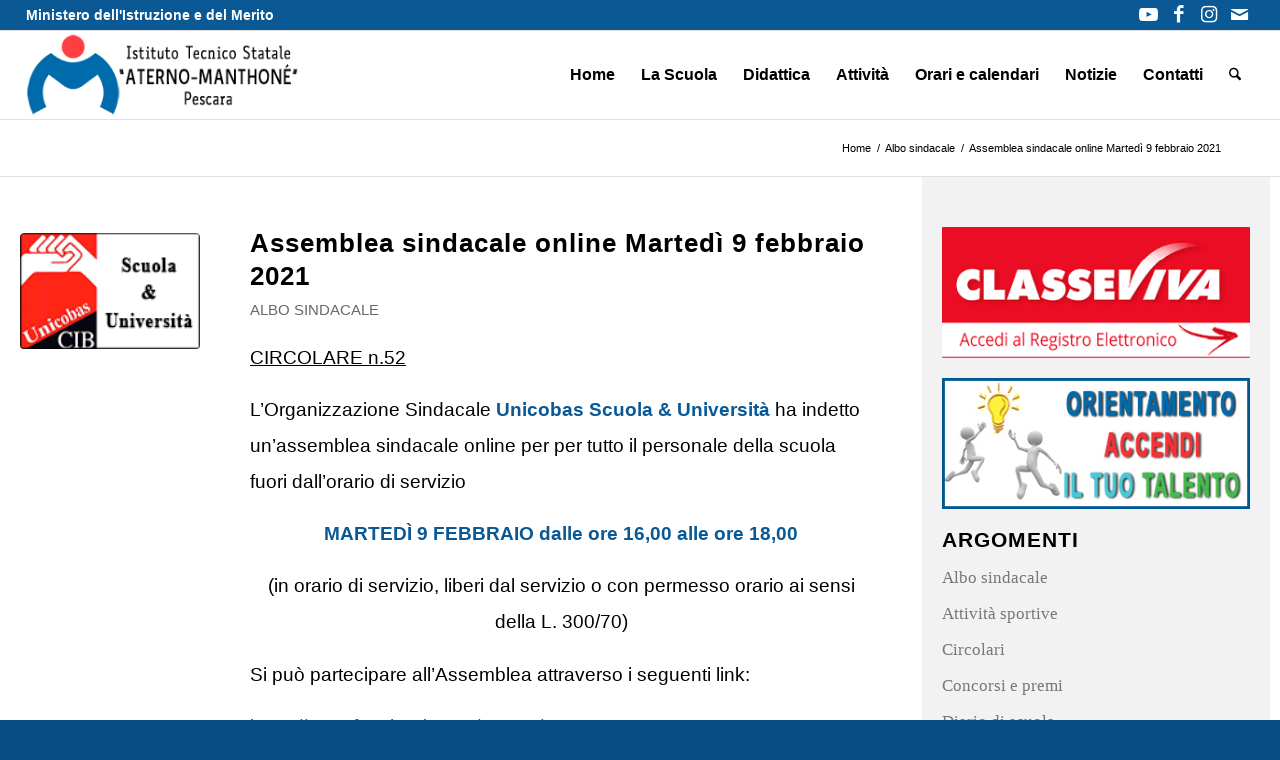

--- FILE ---
content_type: text/html; charset=UTF-8
request_url: https://www.manthone.edu.it/2021/02/07/assemblea-sindacale-online-martedi-9-febbraio-2021/
body_size: 303852
content:
<!DOCTYPE html>
<html lang="it-IT" prefix="og: https://ogp.me/ns#" class="html_stretched responsive av-preloader-disabled  html_header_top html_logo_left html_main_nav_header html_menu_right html_slim html_header_sticky html_header_shrinking html_header_topbar_active html_mobile_menu_phone html_header_searchicon html_content_align_center html_header_unstick_top html_header_stretch html_elegant-blog html_modern-blog html_av-submenu-hidden html_av-submenu-display-click html_av-overlay-full html_av-submenu-clone html_entry_id_9192 av-cookies-no-cookie-consent av-no-preview av-custom-lightbox html_text_menu_active av-mobile-menu-switch-portrait">
<head><meta charset="UTF-8" /><script>if(navigator.userAgent.match(/MSIE|Internet Explorer/i)||navigator.userAgent.match(/Trident\/7\..*?rv:11/i)){var href=document.location.href;if(!href.match(/[?&]nowprocket/)){if(href.indexOf("?")==-1){if(href.indexOf("#")==-1){document.location.href=href+"?nowprocket=1"}else{document.location.href=href.replace("#","?nowprocket=1#")}}else{if(href.indexOf("#")==-1){document.location.href=href+"&nowprocket=1"}else{document.location.href=href.replace("#","&nowprocket=1#")}}}}</script><script>(()=>{class RocketLazyLoadScripts{constructor(){this.v="2.0.4",this.userEvents=["keydown","keyup","mousedown","mouseup","mousemove","mouseover","mouseout","touchmove","touchstart","touchend","touchcancel","wheel","click","dblclick","input"],this.attributeEvents=["onblur","onclick","oncontextmenu","ondblclick","onfocus","onmousedown","onmouseenter","onmouseleave","onmousemove","onmouseout","onmouseover","onmouseup","onmousewheel","onscroll","onsubmit"]}async t(){this.i(),this.o(),/iP(ad|hone)/.test(navigator.userAgent)&&this.h(),this.u(),this.l(this),this.m(),this.k(this),this.p(this),this._(),await Promise.all([this.R(),this.L()]),this.lastBreath=Date.now(),this.S(this),this.P(),this.D(),this.O(),this.M(),await this.C(this.delayedScripts.normal),await this.C(this.delayedScripts.defer),await this.C(this.delayedScripts.async),await this.T(),await this.F(),await this.j(),await this.A(),window.dispatchEvent(new Event("rocket-allScriptsLoaded")),this.everythingLoaded=!0,this.lastTouchEnd&&await new Promise(t=>setTimeout(t,500-Date.now()+this.lastTouchEnd)),this.I(),this.H(),this.U(),this.W()}i(){this.CSPIssue=sessionStorage.getItem("rocketCSPIssue"),document.addEventListener("securitypolicyviolation",t=>{this.CSPIssue||"script-src-elem"!==t.violatedDirective||"data"!==t.blockedURI||(this.CSPIssue=!0,sessionStorage.setItem("rocketCSPIssue",!0))},{isRocket:!0})}o(){window.addEventListener("pageshow",t=>{this.persisted=t.persisted,this.realWindowLoadedFired=!0},{isRocket:!0}),window.addEventListener("pagehide",()=>{this.onFirstUserAction=null},{isRocket:!0})}h(){let t;function e(e){t=e}window.addEventListener("touchstart",e,{isRocket:!0}),window.addEventListener("touchend",function i(o){o.changedTouches[0]&&t.changedTouches[0]&&Math.abs(o.changedTouches[0].pageX-t.changedTouches[0].pageX)<10&&Math.abs(o.changedTouches[0].pageY-t.changedTouches[0].pageY)<10&&o.timeStamp-t.timeStamp<200&&(window.removeEventListener("touchstart",e,{isRocket:!0}),window.removeEventListener("touchend",i,{isRocket:!0}),"INPUT"===o.target.tagName&&"text"===o.target.type||(o.target.dispatchEvent(new TouchEvent("touchend",{target:o.target,bubbles:!0})),o.target.dispatchEvent(new MouseEvent("mouseover",{target:o.target,bubbles:!0})),o.target.dispatchEvent(new PointerEvent("click",{target:o.target,bubbles:!0,cancelable:!0,detail:1,clientX:o.changedTouches[0].clientX,clientY:o.changedTouches[0].clientY})),event.preventDefault()))},{isRocket:!0})}q(t){this.userActionTriggered||("mousemove"!==t.type||this.firstMousemoveIgnored?"keyup"===t.type||"mouseover"===t.type||"mouseout"===t.type||(this.userActionTriggered=!0,this.onFirstUserAction&&this.onFirstUserAction()):this.firstMousemoveIgnored=!0),"click"===t.type&&t.preventDefault(),t.stopPropagation(),t.stopImmediatePropagation(),"touchstart"===this.lastEvent&&"touchend"===t.type&&(this.lastTouchEnd=Date.now()),"click"===t.type&&(this.lastTouchEnd=0),this.lastEvent=t.type,t.composedPath&&t.composedPath()[0].getRootNode()instanceof ShadowRoot&&(t.rocketTarget=t.composedPath()[0]),this.savedUserEvents.push(t)}u(){this.savedUserEvents=[],this.userEventHandler=this.q.bind(this),this.userEvents.forEach(t=>window.addEventListener(t,this.userEventHandler,{passive:!1,isRocket:!0})),document.addEventListener("visibilitychange",this.userEventHandler,{isRocket:!0})}U(){this.userEvents.forEach(t=>window.removeEventListener(t,this.userEventHandler,{passive:!1,isRocket:!0})),document.removeEventListener("visibilitychange",this.userEventHandler,{isRocket:!0}),this.savedUserEvents.forEach(t=>{(t.rocketTarget||t.target).dispatchEvent(new window[t.constructor.name](t.type,t))})}m(){const t="return false",e=Array.from(this.attributeEvents,t=>"data-rocket-"+t),i="["+this.attributeEvents.join("],[")+"]",o="[data-rocket-"+this.attributeEvents.join("],[data-rocket-")+"]",s=(e,i,o)=>{o&&o!==t&&(e.setAttribute("data-rocket-"+i,o),e["rocket"+i]=new Function("event",o),e.setAttribute(i,t))};new MutationObserver(t=>{for(const n of t)"attributes"===n.type&&(n.attributeName.startsWith("data-rocket-")||this.everythingLoaded?n.attributeName.startsWith("data-rocket-")&&this.everythingLoaded&&this.N(n.target,n.attributeName.substring(12)):s(n.target,n.attributeName,n.target.getAttribute(n.attributeName))),"childList"===n.type&&n.addedNodes.forEach(t=>{if(t.nodeType===Node.ELEMENT_NODE)if(this.everythingLoaded)for(const i of[t,...t.querySelectorAll(o)])for(const t of i.getAttributeNames())e.includes(t)&&this.N(i,t.substring(12));else for(const e of[t,...t.querySelectorAll(i)])for(const t of e.getAttributeNames())this.attributeEvents.includes(t)&&s(e,t,e.getAttribute(t))})}).observe(document,{subtree:!0,childList:!0,attributeFilter:[...this.attributeEvents,...e]})}I(){this.attributeEvents.forEach(t=>{document.querySelectorAll("[data-rocket-"+t+"]").forEach(e=>{this.N(e,t)})})}N(t,e){const i=t.getAttribute("data-rocket-"+e);i&&(t.setAttribute(e,i),t.removeAttribute("data-rocket-"+e))}k(t){Object.defineProperty(HTMLElement.prototype,"onclick",{get(){return this.rocketonclick||null},set(e){this.rocketonclick=e,this.setAttribute(t.everythingLoaded?"onclick":"data-rocket-onclick","this.rocketonclick(event)")}})}S(t){function e(e,i){let o=e[i];e[i]=null,Object.defineProperty(e,i,{get:()=>o,set(s){t.everythingLoaded?o=s:e["rocket"+i]=o=s}})}e(document,"onreadystatechange"),e(window,"onload"),e(window,"onpageshow");try{Object.defineProperty(document,"readyState",{get:()=>t.rocketReadyState,set(e){t.rocketReadyState=e},configurable:!0}),document.readyState="loading"}catch(t){console.log("WPRocket DJE readyState conflict, bypassing")}}l(t){this.originalAddEventListener=EventTarget.prototype.addEventListener,this.originalRemoveEventListener=EventTarget.prototype.removeEventListener,this.savedEventListeners=[],EventTarget.prototype.addEventListener=function(e,i,o){o&&o.isRocket||!t.B(e,this)&&!t.userEvents.includes(e)||t.B(e,this)&&!t.userActionTriggered||e.startsWith("rocket-")||t.everythingLoaded?t.originalAddEventListener.call(this,e,i,o):(t.savedEventListeners.push({target:this,remove:!1,type:e,func:i,options:o}),"mouseenter"!==e&&"mouseleave"!==e||t.originalAddEventListener.call(this,e,t.savedUserEvents.push,o))},EventTarget.prototype.removeEventListener=function(e,i,o){o&&o.isRocket||!t.B(e,this)&&!t.userEvents.includes(e)||t.B(e,this)&&!t.userActionTriggered||e.startsWith("rocket-")||t.everythingLoaded?t.originalRemoveEventListener.call(this,e,i,o):t.savedEventListeners.push({target:this,remove:!0,type:e,func:i,options:o})}}J(t,e){this.savedEventListeners=this.savedEventListeners.filter(i=>{let o=i.type,s=i.target||window;return e!==o||t!==s||(this.B(o,s)&&(i.type="rocket-"+o),this.$(i),!1)})}H(){EventTarget.prototype.addEventListener=this.originalAddEventListener,EventTarget.prototype.removeEventListener=this.originalRemoveEventListener,this.savedEventListeners.forEach(t=>this.$(t))}$(t){t.remove?this.originalRemoveEventListener.call(t.target,t.type,t.func,t.options):this.originalAddEventListener.call(t.target,t.type,t.func,t.options)}p(t){let e;function i(e){return t.everythingLoaded?e:e.split(" ").map(t=>"load"===t||t.startsWith("load.")?"rocket-jquery-load":t).join(" ")}function o(o){function s(e){const s=o.fn[e];o.fn[e]=o.fn.init.prototype[e]=function(){return this[0]===window&&t.userActionTriggered&&("string"==typeof arguments[0]||arguments[0]instanceof String?arguments[0]=i(arguments[0]):"object"==typeof arguments[0]&&Object.keys(arguments[0]).forEach(t=>{const e=arguments[0][t];delete arguments[0][t],arguments[0][i(t)]=e})),s.apply(this,arguments),this}}if(o&&o.fn&&!t.allJQueries.includes(o)){const e={DOMContentLoaded:[],"rocket-DOMContentLoaded":[]};for(const t in e)document.addEventListener(t,()=>{e[t].forEach(t=>t())},{isRocket:!0});o.fn.ready=o.fn.init.prototype.ready=function(i){function s(){parseInt(o.fn.jquery)>2?setTimeout(()=>i.bind(document)(o)):i.bind(document)(o)}return"function"==typeof i&&(t.realDomReadyFired?!t.userActionTriggered||t.fauxDomReadyFired?s():e["rocket-DOMContentLoaded"].push(s):e.DOMContentLoaded.push(s)),o([])},s("on"),s("one"),s("off"),t.allJQueries.push(o)}e=o}t.allJQueries=[],o(window.jQuery),Object.defineProperty(window,"jQuery",{get:()=>e,set(t){o(t)}})}P(){const t=new Map;document.write=document.writeln=function(e){const i=document.currentScript,o=document.createRange(),s=i.parentElement;let n=t.get(i);void 0===n&&(n=i.nextSibling,t.set(i,n));const c=document.createDocumentFragment();o.setStart(c,0),c.appendChild(o.createContextualFragment(e)),s.insertBefore(c,n)}}async R(){return new Promise(t=>{this.userActionTriggered?t():this.onFirstUserAction=t})}async L(){return new Promise(t=>{document.addEventListener("DOMContentLoaded",()=>{this.realDomReadyFired=!0,t()},{isRocket:!0})})}async j(){return this.realWindowLoadedFired?Promise.resolve():new Promise(t=>{window.addEventListener("load",t,{isRocket:!0})})}M(){this.pendingScripts=[];this.scriptsMutationObserver=new MutationObserver(t=>{for(const e of t)e.addedNodes.forEach(t=>{"SCRIPT"!==t.tagName||t.noModule||t.isWPRocket||this.pendingScripts.push({script:t,promise:new Promise(e=>{const i=()=>{const i=this.pendingScripts.findIndex(e=>e.script===t);i>=0&&this.pendingScripts.splice(i,1),e()};t.addEventListener("load",i,{isRocket:!0}),t.addEventListener("error",i,{isRocket:!0}),setTimeout(i,1e3)})})})}),this.scriptsMutationObserver.observe(document,{childList:!0,subtree:!0})}async F(){await this.X(),this.pendingScripts.length?(await this.pendingScripts[0].promise,await this.F()):this.scriptsMutationObserver.disconnect()}D(){this.delayedScripts={normal:[],async:[],defer:[]},document.querySelectorAll("script[type$=rocketlazyloadscript]").forEach(t=>{t.hasAttribute("data-rocket-src")?t.hasAttribute("async")&&!1!==t.async?this.delayedScripts.async.push(t):t.hasAttribute("defer")&&!1!==t.defer||"module"===t.getAttribute("data-rocket-type")?this.delayedScripts.defer.push(t):this.delayedScripts.normal.push(t):this.delayedScripts.normal.push(t)})}async _(){await this.L();let t=[];document.querySelectorAll("script[type$=rocketlazyloadscript][data-rocket-src]").forEach(e=>{let i=e.getAttribute("data-rocket-src");if(i&&!i.startsWith("data:")){i.startsWith("//")&&(i=location.protocol+i);try{const o=new URL(i).origin;o!==location.origin&&t.push({src:o,crossOrigin:e.crossOrigin||"module"===e.getAttribute("data-rocket-type")})}catch(t){}}}),t=[...new Map(t.map(t=>[JSON.stringify(t),t])).values()],this.Y(t,"preconnect")}async G(t){if(await this.K(),!0!==t.noModule||!("noModule"in HTMLScriptElement.prototype))return new Promise(e=>{let i;function o(){(i||t).setAttribute("data-rocket-status","executed"),e()}try{if(navigator.userAgent.includes("Firefox/")||""===navigator.vendor||this.CSPIssue)i=document.createElement("script"),[...t.attributes].forEach(t=>{let e=t.nodeName;"type"!==e&&("data-rocket-type"===e&&(e="type"),"data-rocket-src"===e&&(e="src"),i.setAttribute(e,t.nodeValue))}),t.text&&(i.text=t.text),t.nonce&&(i.nonce=t.nonce),i.hasAttribute("src")?(i.addEventListener("load",o,{isRocket:!0}),i.addEventListener("error",()=>{i.setAttribute("data-rocket-status","failed-network"),e()},{isRocket:!0}),setTimeout(()=>{i.isConnected||e()},1)):(i.text=t.text,o()),i.isWPRocket=!0,t.parentNode.replaceChild(i,t);else{const i=t.getAttribute("data-rocket-type"),s=t.getAttribute("data-rocket-src");i?(t.type=i,t.removeAttribute("data-rocket-type")):t.removeAttribute("type"),t.addEventListener("load",o,{isRocket:!0}),t.addEventListener("error",i=>{this.CSPIssue&&i.target.src.startsWith("data:")?(console.log("WPRocket: CSP fallback activated"),t.removeAttribute("src"),this.G(t).then(e)):(t.setAttribute("data-rocket-status","failed-network"),e())},{isRocket:!0}),s?(t.fetchPriority="high",t.removeAttribute("data-rocket-src"),t.src=s):t.src="data:text/javascript;base64,"+window.btoa(unescape(encodeURIComponent(t.text)))}}catch(i){t.setAttribute("data-rocket-status","failed-transform"),e()}});t.setAttribute("data-rocket-status","skipped")}async C(t){const e=t.shift();return e?(e.isConnected&&await this.G(e),this.C(t)):Promise.resolve()}O(){this.Y([...this.delayedScripts.normal,...this.delayedScripts.defer,...this.delayedScripts.async],"preload")}Y(t,e){this.trash=this.trash||[];let i=!0;var o=document.createDocumentFragment();t.forEach(t=>{const s=t.getAttribute&&t.getAttribute("data-rocket-src")||t.src;if(s&&!s.startsWith("data:")){const n=document.createElement("link");n.href=s,n.rel=e,"preconnect"!==e&&(n.as="script",n.fetchPriority=i?"high":"low"),t.getAttribute&&"module"===t.getAttribute("data-rocket-type")&&(n.crossOrigin=!0),t.crossOrigin&&(n.crossOrigin=t.crossOrigin),t.integrity&&(n.integrity=t.integrity),t.nonce&&(n.nonce=t.nonce),o.appendChild(n),this.trash.push(n),i=!1}}),document.head.appendChild(o)}W(){this.trash.forEach(t=>t.remove())}async T(){try{document.readyState="interactive"}catch(t){}this.fauxDomReadyFired=!0;try{await this.K(),this.J(document,"readystatechange"),document.dispatchEvent(new Event("rocket-readystatechange")),await this.K(),document.rocketonreadystatechange&&document.rocketonreadystatechange(),await this.K(),this.J(document,"DOMContentLoaded"),document.dispatchEvent(new Event("rocket-DOMContentLoaded")),await this.K(),this.J(window,"DOMContentLoaded"),window.dispatchEvent(new Event("rocket-DOMContentLoaded"))}catch(t){console.error(t)}}async A(){try{document.readyState="complete"}catch(t){}try{await this.K(),this.J(document,"readystatechange"),document.dispatchEvent(new Event("rocket-readystatechange")),await this.K(),document.rocketonreadystatechange&&document.rocketonreadystatechange(),await this.K(),this.J(window,"load"),window.dispatchEvent(new Event("rocket-load")),await this.K(),window.rocketonload&&window.rocketonload(),await this.K(),this.allJQueries.forEach(t=>t(window).trigger("rocket-jquery-load")),await this.K(),this.J(window,"pageshow");const t=new Event("rocket-pageshow");t.persisted=this.persisted,window.dispatchEvent(t),await this.K(),window.rocketonpageshow&&window.rocketonpageshow({persisted:this.persisted})}catch(t){console.error(t)}}async K(){Date.now()-this.lastBreath>45&&(await this.X(),this.lastBreath=Date.now())}async X(){return document.hidden?new Promise(t=>setTimeout(t)):new Promise(t=>requestAnimationFrame(t))}B(t,e){return e===document&&"readystatechange"===t||(e===document&&"DOMContentLoaded"===t||(e===window&&"DOMContentLoaded"===t||(e===window&&"load"===t||e===window&&"pageshow"===t)))}static run(){(new RocketLazyLoadScripts).t()}}RocketLazyLoadScripts.run()})();</script>



<!-- mobile setting -->
<meta name="viewport" content="width=device-width, initial-scale=1">

<!-- Scripts/CSS and wp_head hook -->
	<style>img:is([sizes="auto" i], [sizes^="auto," i]) { contain-intrinsic-size: 3000px 1500px }</style>
	
<!-- Ottimizzazione per i motori di ricerca di Rank Math - https://rankmath.com/ -->
<title>Assemblea sindacale online Martedì 9 febbraio 2021 &raquo; Istituto Tecnico Statale &quot;Aterno-Manthoné&quot;</title>
<link data-rocket-preload as="style" href="https://fonts.googleapis.com/css?family=Noto%20Sans%3A400%2C400italic%2C700%7CPoppins%3A700%2C800%2C900&#038;subset=latin%2Clatin-ext&#038;display=swap" rel="preload">
<link href="https://fonts.googleapis.com/css?family=Noto%20Sans%3A400%2C400italic%2C700%7CPoppins%3A700%2C800%2C900&#038;subset=latin%2Clatin-ext&#038;display=swap" media="print" onload="this.media=&#039;all&#039;" rel="stylesheet">
<noscript data-wpr-hosted-gf-parameters=""><link rel="stylesheet" href="https://fonts.googleapis.com/css?family=Noto%20Sans%3A400%2C400italic%2C700%7CPoppins%3A700%2C800%2C900&#038;subset=latin%2Clatin-ext&#038;display=swap"></noscript>
<meta name="description" content="Assemblea sindacale online Martedì 9 febbraio 2021."/>
<meta name="robots" content="follow, index, max-snippet:-1, max-video-preview:-1, max-image-preview:large"/>
<link rel="canonical" href="https://www.manthone.edu.it/2021/02/07/assemblea-sindacale-online-martedi-9-febbraio-2021/" />
<meta property="og:locale" content="it_IT" />
<meta property="og:type" content="article" />
<meta property="og:title" content="Assemblea sindacale online Martedì 9 febbraio 2021 &raquo; Istituto Tecnico Statale &quot;Aterno-Manthoné&quot;" />
<meta property="og:description" content="Assemblea sindacale online Martedì 9 febbraio 2021." />
<meta property="og:url" content="https://www.manthone.edu.it/2021/02/07/assemblea-sindacale-online-martedi-9-febbraio-2021/" />
<meta property="og:site_name" content="Istituto Tecnico Statale \&quot;Aterno-Manthoné\&quot; - Pescara" />
<meta property="article:publisher" content="https://www.facebook.com/ItcAternoManthone/" />
<meta property="article:section" content="Albo sindacale" />
<meta property="og:updated_time" content="2024-08-27T13:39:11+02:00" />
<meta property="article:published_time" content="2021-02-07T23:55:12+01:00" />
<meta property="article:modified_time" content="2024-08-27T13:39:11+02:00" />
<meta name="twitter:card" content="summary_large_image" />
<meta name="twitter:title" content="Assemblea sindacale online Martedì 9 febbraio 2021 &raquo; Istituto Tecnico Statale &quot;Aterno-Manthoné&quot;" />
<meta name="twitter:description" content="Assemblea sindacale online Martedì 9 febbraio 2021." />
<meta name="twitter:label1" content="Scritto da" />
<meta name="twitter:data1" content="Danilo Giannandrea" />
<meta name="twitter:label2" content="Tempo di lettura" />
<meta name="twitter:data2" content="Meno di un minuto" />
<script type="application/ld+json" class="rank-math-schema">{"@context":"https://schema.org","@graph":[{"@type":["HighSchool","Organization"],"@id":"https://www.manthone.edu.it/#organization","name":"Istituto Tecnico Statale \\\"Aterno-Manthon\u00e9\\\" - Pescara","url":"https://www.manthone.edu.it","sameAs":["https://www.facebook.com/ItcAternoManthone/","https://www.youtube.com/channel/UCEEJ5StaArYaHZ37XXYJXGQ"],"logo":{"@type":"ImageObject","@id":"https://www.manthone.edu.it/#logo","url":"https://www.manthone.edu.it/wp-content/uploads/2024/08/LOGO-Manthone-2017-completo-fondo-bianco.jpg","contentUrl":"https://www.manthone.edu.it/wp-content/uploads/2024/08/LOGO-Manthone-2017-completo-fondo-bianco.jpg","caption":"Istituto Tecnico Statale \\\"Aterno-Manthon\u00e9\\\" - Pescara","inLanguage":"it-IT","width":"800","height":"800"}},{"@type":"WebSite","@id":"https://www.manthone.edu.it/#website","url":"https://www.manthone.edu.it","name":"Istituto Tecnico Statale \\\"Aterno-Manthon\u00e9\\\" - Pescara","publisher":{"@id":"https://www.manthone.edu.it/#organization"},"inLanguage":"it-IT"},{"@type":"ImageObject","@id":"https://manthone-edu-it.b-cdn.net/wp-content/uploads/2021/02/Logo-Unicobas-Scuola-e-Universita.png","url":"https://manthone-edu-it.b-cdn.net/wp-content/uploads/2021/02/Logo-Unicobas-Scuola-e-Universita.png","width":"140","height":"90","inLanguage":"it-IT"},{"@type":"WebPage","@id":"https://www.manthone.edu.it/2021/02/07/assemblea-sindacale-online-martedi-9-febbraio-2021/#webpage","url":"https://www.manthone.edu.it/2021/02/07/assemblea-sindacale-online-martedi-9-febbraio-2021/","name":"Assemblea sindacale online Marted\u00ec 9 febbraio 2021 &raquo; Istituto Tecnico Statale &quot;Aterno-Manthon\u00e9&quot;","datePublished":"2021-02-07T23:55:12+01:00","dateModified":"2024-08-27T13:39:11+02:00","isPartOf":{"@id":"https://www.manthone.edu.it/#website"},"primaryImageOfPage":{"@id":"https://manthone-edu-it.b-cdn.net/wp-content/uploads/2021/02/Logo-Unicobas-Scuola-e-Universita.png"},"inLanguage":"it-IT"},{"@type":"Person","@id":"https://www.manthone.edu.it/author/wp_3532790/","name":"Danilo Giannandrea","url":"https://www.manthone.edu.it/author/wp_3532790/","image":{"@type":"ImageObject","@id":"https://secure.gravatar.com/avatar/889e4bde0bb08d5c87897b3fcb95a451d9efb0f732e39eb31aff4e78926fbda9?s=96&amp;d=mm&amp;r=g","url":"https://secure.gravatar.com/avatar/889e4bde0bb08d5c87897b3fcb95a451d9efb0f732e39eb31aff4e78926fbda9?s=96&amp;d=mm&amp;r=g","caption":"Danilo Giannandrea","inLanguage":"it-IT"},"worksFor":{"@id":"https://www.manthone.edu.it/#organization"}},{"@type":"BlogPosting","headline":"Assemblea sindacale online Marted\u00ec 9 febbraio 2021 &raquo; Istituto Tecnico Statale","keywords":"Assemblea sindacale online Marted\u00ec 9 febbraio 2021","datePublished":"2021-02-07T23:55:12+01:00","dateModified":"2024-08-27T13:39:11+02:00","author":{"@id":"https://www.manthone.edu.it/author/wp_3532790/","name":"Danilo Giannandrea"},"publisher":{"@id":"https://www.manthone.edu.it/#organization"},"description":"Assemblea sindacale online Marted\u00ec 9 febbraio 2021.","name":"Assemblea sindacale online Marted\u00ec 9 febbraio 2021 &raquo; Istituto Tecnico Statale","@id":"https://www.manthone.edu.it/2021/02/07/assemblea-sindacale-online-martedi-9-febbraio-2021/#richSnippet","isPartOf":{"@id":"https://www.manthone.edu.it/2021/02/07/assemblea-sindacale-online-martedi-9-febbraio-2021/#webpage"},"image":{"@id":"https://manthone-edu-it.b-cdn.net/wp-content/uploads/2021/02/Logo-Unicobas-Scuola-e-Universita.png"},"inLanguage":"it-IT","mainEntityOfPage":{"@id":"https://www.manthone.edu.it/2021/02/07/assemblea-sindacale-online-martedi-9-febbraio-2021/#webpage"}}]}</script>
<!-- /Rank Math WordPress SEO plugin -->

<link rel='dns-prefetch' href='//fonts.googleapis.com' />
<link rel='dns-prefetch' href='//manthone-edu-it.b-cdn.net' />
<link href='https://fonts.gstatic.com' crossorigin rel='preconnect' />
<link href='https://manthone-edu-it.b-cdn.net' rel='preconnect' />
<link rel="alternate" type="application/rss+xml" title="Istituto Tecnico Statale &quot;Aterno-Manthoné&quot; &raquo; Feed" href="https://www.manthone.edu.it/feed/" />
<link rel="alternate" type="application/rss+xml" title="Istituto Tecnico Statale &quot;Aterno-Manthoné&quot; &raquo; Feed dei commenti" href="https://www.manthone.edu.it/comments/feed/" />

<!-- google webfont font replacement -->

			<script type="rocketlazyloadscript" data-rocket-type='text/javascript'>

				(function() {

					/*	check if webfonts are disabled by user setting via cookie - or user must opt in.	*/
					var html = document.getElementsByTagName('html')[0];
					var cookie_check = html.className.indexOf('av-cookies-needs-opt-in') >= 0 || html.className.indexOf('av-cookies-can-opt-out') >= 0;
					var allow_continue = true;
					var silent_accept_cookie = html.className.indexOf('av-cookies-user-silent-accept') >= 0;

					if( cookie_check && ! silent_accept_cookie )
					{
						if( ! document.cookie.match(/aviaCookieConsent/) || html.className.indexOf('av-cookies-session-refused') >= 0 )
						{
							allow_continue = false;
						}
						else
						{
							if( ! document.cookie.match(/aviaPrivacyRefuseCookiesHideBar/) )
							{
								allow_continue = false;
							}
							else if( ! document.cookie.match(/aviaPrivacyEssentialCookiesEnabled/) )
							{
								allow_continue = false;
							}
							else if( document.cookie.match(/aviaPrivacyGoogleWebfontsDisabled/) )
							{
								allow_continue = false;
							}
						}
					}

					if( allow_continue )
					{
						var f = document.createElement('link');

						f.type 	= 'text/css';
						f.rel 	= 'stylesheet';
						f.href 	= 'https://fonts.googleapis.com/css?family=Roboto:100,400,700%7CLato:300,400,700&display=auto';
						f.id 	= 'avia-google-webfont';

						document.getElementsByTagName('head')[0].appendChild(f);
					}
				})();

			</script>
			<style type="text/css">
.hasCountdown{text-shadow:transparent 0 1px 1px;overflow:hidden;padding:5px}
.countdown_rtl{direction:rtl}
.countdown_holding span{background-color:#ccc}
.countdown_row{clear:both;width:100%;text-align:center}
.countdown_show1 .countdown_section{width:98%}
.countdown_show2 .countdown_section{width:48%}
.countdown_show3 .countdown_section{width:32.5%}
.countdown_show4 .countdown_section{width:24.5%}
.countdown_show5 .countdown_section{width:19.5%}
.countdown_show6 .countdown_section{width:16.25%}
.countdown_show7 .countdown_section{width:14%}
.countdown_section{display:block;float:left;font-size:75%;text-align:center;margin:3px 0}
.countdown_amount{font-size:200%}
.countdown_descr{display:block;width:100%}
a.countdown_infolink{display:block;border-radius:10px;width:14px;height:13px;float:right;font-size:9px;line-height:13px;font-weight:700;text-align:center;position:relative;top:-15px;border:1px solid}
#countdown-preview{padding:10px}
</style>
<link rel='stylesheet' id='wp-block-library-css' href='https://manthone-edu-it.b-cdn.net/wp-includes/css/dist/block-library/style.min.css?ver=6.8.3' type='text/css' media='all' />
<link data-minify="1" rel='stylesheet' id='enfold-custom-block-css-css' href='https://manthone-edu-it.b-cdn.net/wp-content/cache/min/1/wp-content/themes/enfold/wp-blocks/src/textblock/style.css?ver=1735395091' type='text/css' media='all' />
<link rel='stylesheet' id='me-spr-block-styles-css' href='https://manthone-edu-it.b-cdn.net/wp-content/plugins/simple-post-redirect//css/block-styles.min.css?ver=6.8.3' type='text/css' media='all' />
<style id='global-styles-inline-css' type='text/css'>
:root{--wp--preset--aspect-ratio--square: 1;--wp--preset--aspect-ratio--4-3: 4/3;--wp--preset--aspect-ratio--3-4: 3/4;--wp--preset--aspect-ratio--3-2: 3/2;--wp--preset--aspect-ratio--2-3: 2/3;--wp--preset--aspect-ratio--16-9: 16/9;--wp--preset--aspect-ratio--9-16: 9/16;--wp--preset--color--black: #000000;--wp--preset--color--cyan-bluish-gray: #abb8c3;--wp--preset--color--white: #ffffff;--wp--preset--color--pale-pink: #f78da7;--wp--preset--color--vivid-red: #cf2e2e;--wp--preset--color--luminous-vivid-orange: #ff6900;--wp--preset--color--luminous-vivid-amber: #fcb900;--wp--preset--color--light-green-cyan: #7bdcb5;--wp--preset--color--vivid-green-cyan: #00d084;--wp--preset--color--pale-cyan-blue: #8ed1fc;--wp--preset--color--vivid-cyan-blue: #0693e3;--wp--preset--color--vivid-purple: #9b51e0;--wp--preset--color--metallic-red: #b02b2c;--wp--preset--color--maximum-yellow-red: #edae44;--wp--preset--color--yellow-sun: #eeee22;--wp--preset--color--palm-leaf: #83a846;--wp--preset--color--aero: #7bb0e7;--wp--preset--color--old-lavender: #745f7e;--wp--preset--color--steel-teal: #5f8789;--wp--preset--color--raspberry-pink: #d65799;--wp--preset--color--medium-turquoise: #4ecac2;--wp--preset--gradient--vivid-cyan-blue-to-vivid-purple: linear-gradient(135deg,rgba(6,147,227,1) 0%,rgb(155,81,224) 100%);--wp--preset--gradient--light-green-cyan-to-vivid-green-cyan: linear-gradient(135deg,rgb(122,220,180) 0%,rgb(0,208,130) 100%);--wp--preset--gradient--luminous-vivid-amber-to-luminous-vivid-orange: linear-gradient(135deg,rgba(252,185,0,1) 0%,rgba(255,105,0,1) 100%);--wp--preset--gradient--luminous-vivid-orange-to-vivid-red: linear-gradient(135deg,rgba(255,105,0,1) 0%,rgb(207,46,46) 100%);--wp--preset--gradient--very-light-gray-to-cyan-bluish-gray: linear-gradient(135deg,rgb(238,238,238) 0%,rgb(169,184,195) 100%);--wp--preset--gradient--cool-to-warm-spectrum: linear-gradient(135deg,rgb(74,234,220) 0%,rgb(151,120,209) 20%,rgb(207,42,186) 40%,rgb(238,44,130) 60%,rgb(251,105,98) 80%,rgb(254,248,76) 100%);--wp--preset--gradient--blush-light-purple: linear-gradient(135deg,rgb(255,206,236) 0%,rgb(152,150,240) 100%);--wp--preset--gradient--blush-bordeaux: linear-gradient(135deg,rgb(254,205,165) 0%,rgb(254,45,45) 50%,rgb(107,0,62) 100%);--wp--preset--gradient--luminous-dusk: linear-gradient(135deg,rgb(255,203,112) 0%,rgb(199,81,192) 50%,rgb(65,88,208) 100%);--wp--preset--gradient--pale-ocean: linear-gradient(135deg,rgb(255,245,203) 0%,rgb(182,227,212) 50%,rgb(51,167,181) 100%);--wp--preset--gradient--electric-grass: linear-gradient(135deg,rgb(202,248,128) 0%,rgb(113,206,126) 100%);--wp--preset--gradient--midnight: linear-gradient(135deg,rgb(2,3,129) 0%,rgb(40,116,252) 100%);--wp--preset--font-size--small: 1rem;--wp--preset--font-size--medium: 1.125rem;--wp--preset--font-size--large: 1.75rem;--wp--preset--font-size--x-large: clamp(1.75rem, 3vw, 2.25rem);--wp--preset--spacing--20: 0.44rem;--wp--preset--spacing--30: 0.67rem;--wp--preset--spacing--40: 1rem;--wp--preset--spacing--50: 1.5rem;--wp--preset--spacing--60: 2.25rem;--wp--preset--spacing--70: 3.38rem;--wp--preset--spacing--80: 5.06rem;--wp--preset--shadow--natural: 6px 6px 9px rgba(0, 0, 0, 0.2);--wp--preset--shadow--deep: 12px 12px 50px rgba(0, 0, 0, 0.4);--wp--preset--shadow--sharp: 6px 6px 0px rgba(0, 0, 0, 0.2);--wp--preset--shadow--outlined: 6px 6px 0px -3px rgba(255, 255, 255, 1), 6px 6px rgba(0, 0, 0, 1);--wp--preset--shadow--crisp: 6px 6px 0px rgba(0, 0, 0, 1);}:root { --wp--style--global--content-size: 800px;--wp--style--global--wide-size: 1130px; }:where(body) { margin: 0; }.wp-site-blocks > .alignleft { float: left; margin-right: 2em; }.wp-site-blocks > .alignright { float: right; margin-left: 2em; }.wp-site-blocks > .aligncenter { justify-content: center; margin-left: auto; margin-right: auto; }:where(.is-layout-flex){gap: 0.5em;}:where(.is-layout-grid){gap: 0.5em;}.is-layout-flow > .alignleft{float: left;margin-inline-start: 0;margin-inline-end: 2em;}.is-layout-flow > .alignright{float: right;margin-inline-start: 2em;margin-inline-end: 0;}.is-layout-flow > .aligncenter{margin-left: auto !important;margin-right: auto !important;}.is-layout-constrained > .alignleft{float: left;margin-inline-start: 0;margin-inline-end: 2em;}.is-layout-constrained > .alignright{float: right;margin-inline-start: 2em;margin-inline-end: 0;}.is-layout-constrained > .aligncenter{margin-left: auto !important;margin-right: auto !important;}.is-layout-constrained > :where(:not(.alignleft):not(.alignright):not(.alignfull)){max-width: var(--wp--style--global--content-size);margin-left: auto !important;margin-right: auto !important;}.is-layout-constrained > .alignwide{max-width: var(--wp--style--global--wide-size);}body .is-layout-flex{display: flex;}.is-layout-flex{flex-wrap: wrap;align-items: center;}.is-layout-flex > :is(*, div){margin: 0;}body .is-layout-grid{display: grid;}.is-layout-grid > :is(*, div){margin: 0;}body{padding-top: 0px;padding-right: 0px;padding-bottom: 0px;padding-left: 0px;}a:where(:not(.wp-element-button)){text-decoration: underline;}:root :where(.wp-element-button, .wp-block-button__link){background-color: #32373c;border-width: 0;color: #fff;font-family: inherit;font-size: inherit;line-height: inherit;padding: calc(0.667em + 2px) calc(1.333em + 2px);text-decoration: none;}.has-black-color{color: var(--wp--preset--color--black) !important;}.has-cyan-bluish-gray-color{color: var(--wp--preset--color--cyan-bluish-gray) !important;}.has-white-color{color: var(--wp--preset--color--white) !important;}.has-pale-pink-color{color: var(--wp--preset--color--pale-pink) !important;}.has-vivid-red-color{color: var(--wp--preset--color--vivid-red) !important;}.has-luminous-vivid-orange-color{color: var(--wp--preset--color--luminous-vivid-orange) !important;}.has-luminous-vivid-amber-color{color: var(--wp--preset--color--luminous-vivid-amber) !important;}.has-light-green-cyan-color{color: var(--wp--preset--color--light-green-cyan) !important;}.has-vivid-green-cyan-color{color: var(--wp--preset--color--vivid-green-cyan) !important;}.has-pale-cyan-blue-color{color: var(--wp--preset--color--pale-cyan-blue) !important;}.has-vivid-cyan-blue-color{color: var(--wp--preset--color--vivid-cyan-blue) !important;}.has-vivid-purple-color{color: var(--wp--preset--color--vivid-purple) !important;}.has-metallic-red-color{color: var(--wp--preset--color--metallic-red) !important;}.has-maximum-yellow-red-color{color: var(--wp--preset--color--maximum-yellow-red) !important;}.has-yellow-sun-color{color: var(--wp--preset--color--yellow-sun) !important;}.has-palm-leaf-color{color: var(--wp--preset--color--palm-leaf) !important;}.has-aero-color{color: var(--wp--preset--color--aero) !important;}.has-old-lavender-color{color: var(--wp--preset--color--old-lavender) !important;}.has-steel-teal-color{color: var(--wp--preset--color--steel-teal) !important;}.has-raspberry-pink-color{color: var(--wp--preset--color--raspberry-pink) !important;}.has-medium-turquoise-color{color: var(--wp--preset--color--medium-turquoise) !important;}.has-black-background-color{background-color: var(--wp--preset--color--black) !important;}.has-cyan-bluish-gray-background-color{background-color: var(--wp--preset--color--cyan-bluish-gray) !important;}.has-white-background-color{background-color: var(--wp--preset--color--white) !important;}.has-pale-pink-background-color{background-color: var(--wp--preset--color--pale-pink) !important;}.has-vivid-red-background-color{background-color: var(--wp--preset--color--vivid-red) !important;}.has-luminous-vivid-orange-background-color{background-color: var(--wp--preset--color--luminous-vivid-orange) !important;}.has-luminous-vivid-amber-background-color{background-color: var(--wp--preset--color--luminous-vivid-amber) !important;}.has-light-green-cyan-background-color{background-color: var(--wp--preset--color--light-green-cyan) !important;}.has-vivid-green-cyan-background-color{background-color: var(--wp--preset--color--vivid-green-cyan) !important;}.has-pale-cyan-blue-background-color{background-color: var(--wp--preset--color--pale-cyan-blue) !important;}.has-vivid-cyan-blue-background-color{background-color: var(--wp--preset--color--vivid-cyan-blue) !important;}.has-vivid-purple-background-color{background-color: var(--wp--preset--color--vivid-purple) !important;}.has-metallic-red-background-color{background-color: var(--wp--preset--color--metallic-red) !important;}.has-maximum-yellow-red-background-color{background-color: var(--wp--preset--color--maximum-yellow-red) !important;}.has-yellow-sun-background-color{background-color: var(--wp--preset--color--yellow-sun) !important;}.has-palm-leaf-background-color{background-color: var(--wp--preset--color--palm-leaf) !important;}.has-aero-background-color{background-color: var(--wp--preset--color--aero) !important;}.has-old-lavender-background-color{background-color: var(--wp--preset--color--old-lavender) !important;}.has-steel-teal-background-color{background-color: var(--wp--preset--color--steel-teal) !important;}.has-raspberry-pink-background-color{background-color: var(--wp--preset--color--raspberry-pink) !important;}.has-medium-turquoise-background-color{background-color: var(--wp--preset--color--medium-turquoise) !important;}.has-black-border-color{border-color: var(--wp--preset--color--black) !important;}.has-cyan-bluish-gray-border-color{border-color: var(--wp--preset--color--cyan-bluish-gray) !important;}.has-white-border-color{border-color: var(--wp--preset--color--white) !important;}.has-pale-pink-border-color{border-color: var(--wp--preset--color--pale-pink) !important;}.has-vivid-red-border-color{border-color: var(--wp--preset--color--vivid-red) !important;}.has-luminous-vivid-orange-border-color{border-color: var(--wp--preset--color--luminous-vivid-orange) !important;}.has-luminous-vivid-amber-border-color{border-color: var(--wp--preset--color--luminous-vivid-amber) !important;}.has-light-green-cyan-border-color{border-color: var(--wp--preset--color--light-green-cyan) !important;}.has-vivid-green-cyan-border-color{border-color: var(--wp--preset--color--vivid-green-cyan) !important;}.has-pale-cyan-blue-border-color{border-color: var(--wp--preset--color--pale-cyan-blue) !important;}.has-vivid-cyan-blue-border-color{border-color: var(--wp--preset--color--vivid-cyan-blue) !important;}.has-vivid-purple-border-color{border-color: var(--wp--preset--color--vivid-purple) !important;}.has-metallic-red-border-color{border-color: var(--wp--preset--color--metallic-red) !important;}.has-maximum-yellow-red-border-color{border-color: var(--wp--preset--color--maximum-yellow-red) !important;}.has-yellow-sun-border-color{border-color: var(--wp--preset--color--yellow-sun) !important;}.has-palm-leaf-border-color{border-color: var(--wp--preset--color--palm-leaf) !important;}.has-aero-border-color{border-color: var(--wp--preset--color--aero) !important;}.has-old-lavender-border-color{border-color: var(--wp--preset--color--old-lavender) !important;}.has-steel-teal-border-color{border-color: var(--wp--preset--color--steel-teal) !important;}.has-raspberry-pink-border-color{border-color: var(--wp--preset--color--raspberry-pink) !important;}.has-medium-turquoise-border-color{border-color: var(--wp--preset--color--medium-turquoise) !important;}.has-vivid-cyan-blue-to-vivid-purple-gradient-background{background: var(--wp--preset--gradient--vivid-cyan-blue-to-vivid-purple) !important;}.has-light-green-cyan-to-vivid-green-cyan-gradient-background{background: var(--wp--preset--gradient--light-green-cyan-to-vivid-green-cyan) !important;}.has-luminous-vivid-amber-to-luminous-vivid-orange-gradient-background{background: var(--wp--preset--gradient--luminous-vivid-amber-to-luminous-vivid-orange) !important;}.has-luminous-vivid-orange-to-vivid-red-gradient-background{background: var(--wp--preset--gradient--luminous-vivid-orange-to-vivid-red) !important;}.has-very-light-gray-to-cyan-bluish-gray-gradient-background{background: var(--wp--preset--gradient--very-light-gray-to-cyan-bluish-gray) !important;}.has-cool-to-warm-spectrum-gradient-background{background: var(--wp--preset--gradient--cool-to-warm-spectrum) !important;}.has-blush-light-purple-gradient-background{background: var(--wp--preset--gradient--blush-light-purple) !important;}.has-blush-bordeaux-gradient-background{background: var(--wp--preset--gradient--blush-bordeaux) !important;}.has-luminous-dusk-gradient-background{background: var(--wp--preset--gradient--luminous-dusk) !important;}.has-pale-ocean-gradient-background{background: var(--wp--preset--gradient--pale-ocean) !important;}.has-electric-grass-gradient-background{background: var(--wp--preset--gradient--electric-grass) !important;}.has-midnight-gradient-background{background: var(--wp--preset--gradient--midnight) !important;}.has-small-font-size{font-size: var(--wp--preset--font-size--small) !important;}.has-medium-font-size{font-size: var(--wp--preset--font-size--medium) !important;}.has-large-font-size{font-size: var(--wp--preset--font-size--large) !important;}.has-x-large-font-size{font-size: var(--wp--preset--font-size--x-large) !important;}
:where(.wp-block-post-template.is-layout-flex){gap: 1.25em;}:where(.wp-block-post-template.is-layout-grid){gap: 1.25em;}
:where(.wp-block-columns.is-layout-flex){gap: 2em;}:where(.wp-block-columns.is-layout-grid){gap: 2em;}
:root :where(.wp-block-pullquote){font-size: 1.5em;line-height: 1.6;}
</style>
<link rel='stylesheet' id='cmplz-general-css' href='https://manthone-edu-it.b-cdn.net/wp-content/plugins/complianz-gdpr-premium/assets/css/cookieblocker.min.css?ver=1763245738' type='text/css' media='all' />

<link rel='stylesheet' id='evcal_cal_default-css' href='//manthone-edu-it.b-cdn.net/wp-content/plugins/eventON/assets/css/eventon_styles.css?ver=4.7' type='text/css' media='all' />
<link rel='stylesheet' id='evo_font_icons-css' href='//manthone-edu-it.b-cdn.net/wp-content/plugins/eventON/assets/fonts/all.css?ver=4.7' type='text/css' media='all' />
<style id='evo_dynamic_styles-inline-css' type='text/css'>
.eventon_events_list .eventon_list_event .desc_trig, .evopop_top{background-color:#ffffff}.eventon_events_list .eventon_list_event .desc_trig:hover{background-color:#f2f2f2}.ajde_evcal_calendar .calendar_header p,
			.eventon_events_list .eventon_list_event .evoet_cx span.evoet_dayblock span, 
			.evo_pop_body .evoet_cx span.evoet_dayblock span,
			.ajde_evcal_calendar .evcal_evdata_row .evcal_evdata_cell h3.evo_h3,
			.evo_lightbox_content h3.evo_h3, h2.evo_h2, h3.evo_h3,h4.evo_h4,
			body .ajde_evcal_calendar h4.evo_h4, 
			.evo_content_in h4.evo_h4,
			.evo_metarow_ICS .evcal_evdata_cell p a,
			.eventon_events_list .eventon_list_event .evoet_cx span.evcal_desc2, 
			.eventon_list_event .evoet_cx span.evcal_event_title,
			.evoet_cx span.evcal_desc2,	
			.evo_metarow_ICS .evcal_evdata_cell p a, 
			.evo_metarow_learnMICS .evcal_col50 .evcal_evdata_cell p a,
			.eventon_list_event .evo_metarow_locImg p.evoLOCtxt .evo_loc_text_title,		
			.evo_clik_row .evo_h3,
			.evotax_term_card .evotax_term_details h2, 
			.evotax_term_card h3.evotax_term_subtitle,
			.ajde_evcal_calendar .evo_sort_btn,
			.eventon_main_section  #evcal_cur,	
			.ajde_evcal_calendar .calendar_header p.evo_month_title,		
			.ajde_evcal_calendar .eventon_events_list .evcal_month_line p,
			.eventon_events_list .eventon_list_event .evcal_cblock,			
			.ajde_evcal_calendar .evcal_month_line,
			.eventon_event .event_excerpt_in h3,
			.ajde_evcal_calendar .evo_footer_nav p.evo_month_title,
			.evo_eventon_live_now_section h3,
			.evo_tab_view .evo_tabs p.evo_tab,
			.evo_metarow_virtual .evo_live_now_tag,
			.evo_page_body .evo_sin_page .evosin_event_title{font-family:Roboto}.ajde_evcal_calendar .eventon_events_list p,	
		.evo_lightbox p,
		.eventon_events_list .eventon_list_event .evoet_cx span, 
		.evo_pop_body .evoet_cx span,	
		.eventon_events_list .eventon_list_event .evoet_cx span.evcal_event_subtitle, 
		.evo_pop_body .evoet_cx span.evcal_event_subtitle,
		.ajde_evcal_calendar .eventon_list_event .event_description .evcal_btn, 
		.evo_pop_body .evcal_btn, .evcal_btn,
		.eventon_events_list .eventon_list_event .cancel_event .evo_event_headers, 
		.evo_pop_body .evo_event_headers.canceled,
		.eventon_events_list .eventon_list_event .evcal_list_a .evo_above_title span,
		.evo_pop_body .evcal_list_a .evo_above_title span,
		.evcal_evdata_row.evcal_event_details .evcal_evdata_cell p,
		#evcal_list .eventon_list_event .evoInput, .evo_pop_body .evoInput,
		.evcal_evdata_row .evcal_evdata_cell p, 
		#evcal_list .eventon_list_event p.no_events,
		.ajde_evcal_calendar .eventon_events_list .eventon_desc_in ul,
		.evoGuideCall em,
		.evo_cal_above span,
		.ajde_evcal_calendar .calendar_header .evo_j_dates .legend,
		.eventon_sort_line p, .eventon_filter_line p,
		.evcal_evdata_row{font-family:Lato}.ajde_evcal_calendar .evo_sort_btn, .eventon_sf_field p, .evo_srt_sel p.fa{color:#B8B8B8}.ajde_evcal_calendar .evo_sort_btn:hover{color:#d8d8d8}#evcal_list .eventon_list_event .evoet_cx em, .evo_lightboxes .evoet_cx em{color:#202124}#evcal_list .eventon_list_event .evoet_cx em a{color:#202124}.eventon_events_list .eventon_list_event a,
				.evocard_row .evo_metarow_organizer .evo_card_organizer_social a,
				.evo_lightbox .evo_tax_social_media a{color:#656565}
				#evcal_list .eventon_list_event .event_description .evcal_btn, 
				#evcal_list .eventon_list_event .event_description .evcal_btn p, 
				body .evo_lightboxes .evo_lightbox_body.evo_pop_body .evcal_btn,
				.ajde_evcal_calendar .eventon_list_event .event_description .evcal_btn, 
				.evo_lightbox .evcal_btn, body .evcal_btn,
				.evo_lightbox.eventon_events_list .eventon_list_event a.evcal_btn,
				.evcal_btn,.evo_btn_arr,.evo_btn_arr_circ{color:#ffffff;background:#00aafb;}#evcal_list .eventon_list_event .event_description .evcal_btn:hover, 
				body .evo_lightboxes .evo_lightbox_body.evo_pop_body .evcal_btn:hover,
				.ajde_evcal_calendar .eventon_list_event .event_description .evcal_btn:hover, 
				.evo_pop_body .evcal_btn:hover, .evcal_btn:hover,.evcal_evdata_row.evo_clik_row:hover{color:#ffffff;background:#00aafb;}.evcal_evdata_row.evo_clik_row:hover &gt; *, .evcal_evdata_row.evo_clik_row:hover i{color:#ffffff}.eventon_list_event .evo_btn_secondary, 
				.ajde_evcal_calendar .eventon_list_event .event_description .evcal_btn.evo_btn_secondary,
				.evo_lightbox .evcal_btn.evo_btn_secondary, 
				body .evcal_btn.evo_btn_secondary,
				#evcal_list .eventon_list_event .event_description .evcal_btn.evo_btn_secondary,
				.evcal_btn.evo_btn_secondary,
				.evo_btn_secondary{color:#ffffff;background:#d2d2d2;}.eventon_list_event .evo_btn_secondary:hover, 
				.ajde_evcal_calendar .eventon_list_event .event_description .evcal_btn.evo_btn_secondary:hover,
				.evo_lightbox .evcal_btn.evo_btn_secondary:hover, 
				body .evcal_btn.evo_btn_secondary:hover,
				#evcal_list .eventon_list_event .event_description .evcal_btn.evo_btn_secondary:hover,
				.eventon_list_event .evo_btn_secondary:hover, 
				.evcal_btn.evo_btn_secondary:hover,
				.evo_btn_secondary:hover{color:#ffffff;background:#bebebe;}.evocard_row .evcal_evdata_icons i, .evocard_row .evcal_evdata_custometa_icons i{color:#656565;font-size:18px;}.evcal_evdata_row .evcal_evdata_cell h3, .evo_clik_row .evo_h3{font-size:16px}#evcal_list .eventon_list_event .evcal_cblock, .evo_lightboxes .evo_pop_body .evcal_cblock{color:#202124}.evcal_evdata_row .evcal_evdata_cell h2, .evcal_evdata_row .evcal_evdata_cell h3, .evorow .evo_clik_row h3, 
			.evcal_evdata_row .evcal_evdata_cell h3 a{color:#202124}#evcal_list .eventon_list_event .evcal_eventcard p, 
				.ajde_evcal_calendar .eventon_events_list .eventon_desc_in ul,
				.evo_lightboxes .evo_pop_body .evcal_evdata_row .evcal_evdata_cell p,
				.evo_lightboxes .evcal_evdata_cell p a{color:#000000}.ajde_evcal_calendar #evcal_head.calendar_header #evcal_cur, .ajde_evcal_calendar .evcal_month_line p, .ajde_evcal_calendar .evo_footer_nav p.evo_month_title{color:#202124}.eventon_events_list .eventon_list_event .event_description, .evo_lightbox.eventcard .evo_lightbox_body{background-color:#fdfdfd}.evocard_box{background-color:#ffffff}.evcal_event_details .evcal_evdata_cell.shorter_desc .eventon_desc_in:after{background:linear-gradient(to top,	#ffffff 20%, #ffffff00 80%)}.event_description .bordb, #evcal_list .bordb, .eventon_events_list .eventon_list_event .event_description, .bordr, #evcal_list,
					#evcal_list p.desc_trig_outter, 
					.evopop_top,
					.evo_pop_body .bordb{border-color:#d5d5d5}.eventon_events_list .eventon_list_event .evcal_list_a.featured_event{background-color:#fff6e2}.eventon_events_list .eventon_list_event .desc_trig:hover{border-left-width:15px}.eventon_events_list .eventon_list_event .evcal_list_a.featured_event:hover{background-color:#ffecc5}.eventon_events_list .eventon_list_event .evoet_cx span.evo_above_title span.featured, .evo_pop_body .evoet_cx span.evo_above_title span.featured,
				.evosv_grid .evosv_tag.featured{color:#ffffff;background-color:#ffcb55;}.eventon_events_list .eventon_list_event .evoet_cx span.evo_above_title span.completed, .evo_pop_body .evoet_cx span.evo_above_title span.completed,
				.evosv_grid .evosv_tag.completed{color:#ffffff;background-color:#585858;}.evoet_cx .evo_ep_bar b, .evoet_cx .evo_ep_bar b:before{background-color:#f79191}.evoet_cx .evo_ep_bar.evo_completed b{background-color:#9a9a9a}.ajde_evcal_calendar.color #evcal_list .eventon_list_event .evcal_cblock,
				.ajde_evcal_calendar.color #evcal_list.eventon_events_list .eventon_list_event p .evoet_cx span.evcal_event_title,
				.ajde_evcal_calendar.color #evcal_list .eventon_list_event .evoet_cx span.evcal_event_title,
				.ajde_evcal_calendar.color #evcal_list .eventon_list_event .evoet_cx span.evcal_event_subtitle,
				.ajde_evcal_calendar.color #evcal_list .eventon_list_event .evoet_cx em,
				.ajde_evcal_calendar.color #evcal_list .eventon_list_event .evoet_cx .evcal_desc_info,
				.ajde_evcal_calendar.color .eventon_events_list .eventon_list_event .evcal_cblock em.evo_day,
				.ajde_evcal_calendar.color .evoet_cx span,
				.ajde_evcal_calendar.color .evoet_cx .evo_below_title .status_reason,
				.ajde_evcal_calendar.color .evoet_cx .evo_tz_time .evo_tz,
				.ajde_evcal_calendar.color .evoet_cx .evo_mytime.tzo_trig i,
				.ajde_evcal_calendar.color .evoet_cx .evo_mytime.tzo_trig b,
				.ajde_evcal_calendar.color .evoet_cx em i,
				.ajde_evcal_calendar.color .evoet_cx .evo_ep_pre,
				.ajde_evcal_calendar.color .evoet_cx .evo_ep_time,
				.ajde_evcal_calendar.color .evoet_cx .evo_mytime.tzo_trig:hover i,
				.ajde_evcal_calendar.color .evoet_cx .evo_mytime.tzo_trig:hover b,

				.evo_lightboxes .color.eventon_list_event .evcal_cblock,
				.evo_lightboxes .color.eventon_list_event .evoet_cx span,
				.evo_lightboxes .color.eventon_list_event .evoet_cx span.evcal_event_title,
				.evo_lightboxes .color.eventon_list_event .evoet_cx span.evcal_event_subtitle,
				.evo_lightboxes .color.eventon_list_event .evoet_cx em,
				.evo_lightboxes .color.eventon_list_event .evoet_cx .evcal_desc_info,
				.evo_lightboxes .color.eventon_list_event .evcal_cblock em.evo_day,
				.evo_lightboxes .color.eventon_list_event .evoet_cx .evo_tz_time &gt; *,
				.evo_lightboxes .color.eventon_list_event .evoet_cx .evo_mytime.tzo_trig i,
				.evo_lightboxes .color.eventon_list_event .evoet_cx .evo_mytime.tzo_trig b{color:#ffffff}.event_description .evcal_close{background-color:#f7f7f7}.event_description .evcal_close:hover{background-color:#f1f1f1}.evo_lightboxes .evopopclose, .evo_lightboxes .evolbclose{background-color:#202124}.evo_lightboxes .evopopclose:hover, .evo_lightboxes .evolbclose:hover{background-color:#cfcfcf}.evo_lightboxes .evolbclose:before, .evo_lightboxes .evolbclose:after{background-color:#ffffff}.evo_lightboxes .evolbclose:hover:before, .evo_lightboxes .evolbclose:hover:after{background-color:#666666}#evcal_list .evorow.getdirections, .evo_pop_body .evorow.getdirections{background-color:#ffffff}#evcal_list .evorow.getdirections .evoInput, .evo_pop_body .evorow.getdirections .evoInput{color:#888888}.ajde_evcal_calendar #evcal_list.eventon_events_list .eventon_list_event p .evoet_cx span.evcal_event_title{color:#474747}.eventon_events_list .eventon_list_event .evoet_cx span.evcal_event_subtitle, 
				.evo_lightboxes .evo_pop_body .evoet_cx span.evcal_event_subtitle{color:#202124}.fp_popup_option i{color:#999;font-size:22px;}.evo_cal_above span{color:#ffffff;background-color:#656565;}.evo_cal_above span.evo-gototoday-btn{color:#ffffff;background-color:#ADADAD;}.evo_cal_above span.evo-gototoday-btn:hover{color:#ffffff;background-color:#d3d3d3;}.ajde_evcal_calendar .calendar_header .evo_j_dates .legend a{color:#656565;background-color:#f5f5f5;}.ajde_evcal_calendar .calendar_header .evo_j_dates .legend a.current{color:#656565;background-color:#CFCFCF;}.ajde_evcal_calendar .calendar_header .evo_j_dates .legend a.set{color:#656565;background-color:#fed584;}.ajde_evcal_calendar .calendar_header .evcal_arrows, .evo_footer_nav .evcal_arrows{border-color:#737373;background-color:#ffffff;}.ajde_evcal_calendar .calendar_header .evcal_arrows:hover, .evo_footer_nav .evcal_arrows:hover{background-color:#202124;}.ajde_evcal_calendar .calendar_header .evcal_arrows:before,.evo_footer_nav .evcal_arrows:before{border-color:#737373}.ajde_evcal_calendar .calendar_header .evcal_arrows.evcal_btn_next:hover:before,.ajde_evcal_calendar .calendar_header .evcal_arrows.evcal_btn_prev:hover:before,.evo_footer_nav .evcal_arrows.evcal_btn_prev:hover:before,.evo_footer_nav .evcal_arrows.evcal_btn_next:hover:before{border-color:#ffffff}.eventon_events_list .eventon_list_event .evoet_cx span.evo_above_title span, .evo_pop_body .evoet_cx span.evo_above_title span{color:#ffffff;background-color:#F79191;}.eventon_events_list .eventon_list_event .evoet_cx span.evo_above_title span.canceled, .evo_pop_body .evoet_cx span.evo_above_title span.canceled{color:#ffffff;background-color:#F79191;}.eventon_events_list .eventon_list_event .evoet_cx span.evo_above_title span.vir,, .evo_pop_body .evoet_cx span.evo_above_title span.vir,
				.evosv_grid .evosv_tag.vir{color:#ffffff;background-color:#5bdaf7;}.eventon_events_list .eventon_list_event .evoet_cx span.evo_above_title span.postponed, .evo_pop_body .evoet_cx span.evo_above_title span.postponed,
			.evosv_grid .evosv_tag.postponed{color:#ffffff;background-color:#e3784b;}.eventon_events_list .eventon_list_event .evoet_cx span.evo_above_title span.movedonline, .evo_pop_body .evoet_cx span.evo_above_title span.movedonline,
			.evosv_grid .evosv_tag.movedonline{color:#ffffff;background-color:#6edccd;}.eventon_events_list .eventon_list_event .evoet_cx span.evo_above_title span.rescheduled, .evo_pop_body .evoet_cx span.evo_above_title span.rescheduled,
			.evosv_grid .evosv_tag.rescheduled{color:#ffffff;background-color:#67ef78;}.ajde_evcal_calendar #evcal_list.eventon_events_list .eventon_list_event .cancel_event.evcal_list_a, .evo_lightbox_body.eventon_list_event.cancel_event .evopop_top{background-color:#b0b0b0}.eventon_events_list .eventon_list_event .cancel_event.evcal_list_a:before{color:#b0b0b0}#eventon_loadbar{background-color:#efefef}#eventon_loadbar:before{background-color:#f5b87a}.evoet_cx .evcal_desc3 em.evocmd_button, #evcal_list .evoet_cx .evcal_desc3 em.evocmd_button{color:#ffffff;background-color:#237dbd;}.evo_metarow_socialmedia a.evo_ss:hover{background-color:#9e9e9e;}.evo_metarow_socialmedia a.evo_ss i{color:#888686;}.evo_metarow_socialmedia a.evo_ss:hover i{color:#ffffff;}.evo_metarow_socialmedia .evo_sm{border-color:#cdcdcd}.eventon_events_list .evoShow_more_events span{background-color:#474747;color:#ffffff;}.evo_card_health_boxes .evo_health_b{background-color:#ececec;color:#202124;}.evo_card_health_boxes .evo_health_b svg, .evo_card_health_boxes .evo_health_b i.fa{fill:#202124;color:#202124;}.evo_health_b.ehb_other{border-color:#e8e8e8}.eventon_list_event .evoet_cx em.evo_mytime.tzo_trig i
				{color:#2eb4dc}.eventon_list_event .evoet_cx em.evo_mytime,
				.eventon_list_event .evoet_cx em.evo_mytime.tzo_trig:hover,
				.eventon_list_event .evoet_cx em.evo_mytime,
				.eventon_list_event .evcal_evdata_cell .evo_mytime,
				.eventon_list_event .evcal_evdata_cell .evo_mytime.tzo_trig{background-color:#2eb4dc}.eventon_list_event .evoet_cx em.evo_mytime &gt;*, 
				.eventon_list_event .evcal_evdata_cell .evo_mytime &gt;*,
				.eventon_list_event .evoet_cx em.evo_mytime.tzo_trig:hover &gt;*{color:#ffffff}.eventon_events_list .evose_repeat_header span.title{background-color:#fed584;color:#202124;}.eventon_events_list .evose_repeat_header .ri_nav a, 
				.eventon_events_list .evose_repeat_header .ri_nav a:visited, 
				.eventon_events_list .evose_repeat_header .ri_nav a:hover{color:#656565}.eventon_events_list .evose_repeat_header .ri_nav b{border-color:#656565}body .EVOSR_section a.evo_do_search, body a.evosr_search_btn, .evo_search_bar_in a.evosr_search_btn{color:#3d3d3d}body .EVOSR_section a.evo_do_search:hover, body a.evosr_search_btn:hover, .evo_search_bar_in a.evosr_search_btn:hover{color:#bbbbbb}body .EVOSR_section input[type=text], .evo_search_bar input[type=text]{border-color:#202124;background-color:#F2F2F2;}.evosr_blur{background-color:#f9d789;color:#14141E;}.evo_search_results_count span{background-color:#202124;color:#ffffff;}body .EVOSR_section input[type=text]:hover, .evo_search_bar input[type=text]:hover{border-color:#202124}.evo_search_results_count{color:#14141E}.evo_eventon_live_now_section h3{color:#202124}.evo_eventon_live_now_section .evo_eventon_now_next{background-color:#ececec}.evo_eventon_live_now_section .evo_eventon_now_next h3{color:#202124}.evo_eventon_live_now_section .evo_eventon_now_next h3 .evo_countdowner{background-color:#202124;color:#ffffff;}.evo_eventon_live_now_section p.evo_eventon_no_events_now{background-color:#d6f5d2;color:#888888;}.ajde_evcal_calendar.esty_1 #evcal_list .eventon_list_event.no_events p.no_events,   .ajde_evcal_calendar.esty_2 #evcal_list .eventon_list_event.no_events p.no_events, .ajde_evcal_calendar.esty_3 #evcal_list .eventon_list_event.no_events p.no_events{background-color:#ffffff}.ajde_evcal_calendar.esty_1 #evcal_list .eventon_list_event.no_events p.no_events, .ajde_evcal_calendar.esty_2 #evcal_list .eventon_list_event.no_events p.no_events,.ajde_evcal_calendar.esty_3 #evcal_list .eventon_list_event.no_events p.no_events, .ajde_evcal_calendar.esty_1 #evcal_list .eventon_list_event.no_events p.no_events a, .ajde_evcal_calendar.esty_2 #evcal_list .eventon_list_event.no_events p.no_events a, .ajde_evcal_calendar.esty_3 #evcal_list .eventon_list_event.no_events p.no_events a{color:#202124}.ajde_evcal_calendar.esty_0 #evcal_list .eventon_list_event.no_events p.no_events,   .ajde_evcal_calendar.esty_4 #evcal_list .eventon_list_event.no_events p.no_events{background-color:#ffffff}.ajde_evcal_calendar.esty_0 #evcal_list .eventon_list_event.no_events p.no_events, .ajde_evcal_calendar.esty_4 #evcal_list .eventon_list_event.no_events p.no_events,.ajde_evcal_calendar.esty_0 #evcal_list .eventon_list_event.no_events p.no_events a,.ajde_evcal_calendar.esty_4 #evcal_list .eventon_list_event.no_events p.no_events a{color:#202124}
.eventon_events_list .eventon_list_event .desc_trig, .evopop_top{background-color:#ffffff}.eventon_events_list .eventon_list_event .desc_trig:hover{background-color:#f2f2f2}.ajde_evcal_calendar .calendar_header p,
			.eventon_events_list .eventon_list_event .evoet_cx span.evoet_dayblock span, 
			.evo_pop_body .evoet_cx span.evoet_dayblock span,
			.ajde_evcal_calendar .evcal_evdata_row .evcal_evdata_cell h3.evo_h3,
			.evo_lightbox_content h3.evo_h3, h2.evo_h2, h3.evo_h3,h4.evo_h4,
			body .ajde_evcal_calendar h4.evo_h4, 
			.evo_content_in h4.evo_h4,
			.evo_metarow_ICS .evcal_evdata_cell p a,
			.eventon_events_list .eventon_list_event .evoet_cx span.evcal_desc2, 
			.eventon_list_event .evoet_cx span.evcal_event_title,
			.evoet_cx span.evcal_desc2,	
			.evo_metarow_ICS .evcal_evdata_cell p a, 
			.evo_metarow_learnMICS .evcal_col50 .evcal_evdata_cell p a,
			.eventon_list_event .evo_metarow_locImg p.evoLOCtxt .evo_loc_text_title,		
			.evo_clik_row .evo_h3,
			.evotax_term_card .evotax_term_details h2, 
			.evotax_term_card h3.evotax_term_subtitle,
			.ajde_evcal_calendar .evo_sort_btn,
			.eventon_main_section  #evcal_cur,	
			.ajde_evcal_calendar .calendar_header p.evo_month_title,		
			.ajde_evcal_calendar .eventon_events_list .evcal_month_line p,
			.eventon_events_list .eventon_list_event .evcal_cblock,			
			.ajde_evcal_calendar .evcal_month_line,
			.eventon_event .event_excerpt_in h3,
			.ajde_evcal_calendar .evo_footer_nav p.evo_month_title,
			.evo_eventon_live_now_section h3,
			.evo_tab_view .evo_tabs p.evo_tab,
			.evo_metarow_virtual .evo_live_now_tag,
			.evo_page_body .evo_sin_page .evosin_event_title{font-family:Roboto}.ajde_evcal_calendar .eventon_events_list p,	
		.evo_lightbox p,
		.eventon_events_list .eventon_list_event .evoet_cx span, 
		.evo_pop_body .evoet_cx span,	
		.eventon_events_list .eventon_list_event .evoet_cx span.evcal_event_subtitle, 
		.evo_pop_body .evoet_cx span.evcal_event_subtitle,
		.ajde_evcal_calendar .eventon_list_event .event_description .evcal_btn, 
		.evo_pop_body .evcal_btn, .evcal_btn,
		.eventon_events_list .eventon_list_event .cancel_event .evo_event_headers, 
		.evo_pop_body .evo_event_headers.canceled,
		.eventon_events_list .eventon_list_event .evcal_list_a .evo_above_title span,
		.evo_pop_body .evcal_list_a .evo_above_title span,
		.evcal_evdata_row.evcal_event_details .evcal_evdata_cell p,
		#evcal_list .eventon_list_event .evoInput, .evo_pop_body .evoInput,
		.evcal_evdata_row .evcal_evdata_cell p, 
		#evcal_list .eventon_list_event p.no_events,
		.ajde_evcal_calendar .eventon_events_list .eventon_desc_in ul,
		.evoGuideCall em,
		.evo_cal_above span,
		.ajde_evcal_calendar .calendar_header .evo_j_dates .legend,
		.eventon_sort_line p, .eventon_filter_line p,
		.evcal_evdata_row{font-family:Lato}.ajde_evcal_calendar .evo_sort_btn, .eventon_sf_field p, .evo_srt_sel p.fa{color:#B8B8B8}.ajde_evcal_calendar .evo_sort_btn:hover{color:#d8d8d8}#evcal_list .eventon_list_event .evoet_cx em, .evo_lightboxes .evoet_cx em{color:#202124}#evcal_list .eventon_list_event .evoet_cx em a{color:#202124}.eventon_events_list .eventon_list_event a,
				.evocard_row .evo_metarow_organizer .evo_card_organizer_social a,
				.evo_lightbox .evo_tax_social_media a{color:#656565}
				#evcal_list .eventon_list_event .event_description .evcal_btn, 
				#evcal_list .eventon_list_event .event_description .evcal_btn p, 
				body .evo_lightboxes .evo_lightbox_body.evo_pop_body .evcal_btn,
				.ajde_evcal_calendar .eventon_list_event .event_description .evcal_btn, 
				.evo_lightbox .evcal_btn, body .evcal_btn,
				.evo_lightbox.eventon_events_list .eventon_list_event a.evcal_btn,
				.evcal_btn,.evo_btn_arr,.evo_btn_arr_circ{color:#ffffff;background:#00aafb;}#evcal_list .eventon_list_event .event_description .evcal_btn:hover, 
				body .evo_lightboxes .evo_lightbox_body.evo_pop_body .evcal_btn:hover,
				.ajde_evcal_calendar .eventon_list_event .event_description .evcal_btn:hover, 
				.evo_pop_body .evcal_btn:hover, .evcal_btn:hover,.evcal_evdata_row.evo_clik_row:hover{color:#ffffff;background:#00aafb;}.evcal_evdata_row.evo_clik_row:hover &gt; *, .evcal_evdata_row.evo_clik_row:hover i{color:#ffffff}.eventon_list_event .evo_btn_secondary, 
				.ajde_evcal_calendar .eventon_list_event .event_description .evcal_btn.evo_btn_secondary,
				.evo_lightbox .evcal_btn.evo_btn_secondary, 
				body .evcal_btn.evo_btn_secondary,
				#evcal_list .eventon_list_event .event_description .evcal_btn.evo_btn_secondary,
				.evcal_btn.evo_btn_secondary,
				.evo_btn_secondary{color:#ffffff;background:#d2d2d2;}.eventon_list_event .evo_btn_secondary:hover, 
				.ajde_evcal_calendar .eventon_list_event .event_description .evcal_btn.evo_btn_secondary:hover,
				.evo_lightbox .evcal_btn.evo_btn_secondary:hover, 
				body .evcal_btn.evo_btn_secondary:hover,
				#evcal_list .eventon_list_event .event_description .evcal_btn.evo_btn_secondary:hover,
				.eventon_list_event .evo_btn_secondary:hover, 
				.evcal_btn.evo_btn_secondary:hover,
				.evo_btn_secondary:hover{color:#ffffff;background:#bebebe;}.evocard_row .evcal_evdata_icons i, .evocard_row .evcal_evdata_custometa_icons i{color:#656565;font-size:18px;}.evcal_evdata_row .evcal_evdata_cell h3, .evo_clik_row .evo_h3{font-size:16px}#evcal_list .eventon_list_event .evcal_cblock, .evo_lightboxes .evo_pop_body .evcal_cblock{color:#202124}.evcal_evdata_row .evcal_evdata_cell h2, .evcal_evdata_row .evcal_evdata_cell h3, .evorow .evo_clik_row h3, 
			.evcal_evdata_row .evcal_evdata_cell h3 a{color:#202124}#evcal_list .eventon_list_event .evcal_eventcard p, 
				.ajde_evcal_calendar .eventon_events_list .eventon_desc_in ul,
				.evo_lightboxes .evo_pop_body .evcal_evdata_row .evcal_evdata_cell p,
				.evo_lightboxes .evcal_evdata_cell p a{color:#000000}.ajde_evcal_calendar #evcal_head.calendar_header #evcal_cur, .ajde_evcal_calendar .evcal_month_line p, .ajde_evcal_calendar .evo_footer_nav p.evo_month_title{color:#202124}.eventon_events_list .eventon_list_event .event_description, .evo_lightbox.eventcard .evo_lightbox_body{background-color:#fdfdfd}.evocard_box{background-color:#ffffff}.evcal_event_details .evcal_evdata_cell.shorter_desc .eventon_desc_in:after{background:linear-gradient(to top,	#ffffff 20%, #ffffff00 80%)}.event_description .bordb, #evcal_list .bordb, .eventon_events_list .eventon_list_event .event_description, .bordr, #evcal_list,
					#evcal_list p.desc_trig_outter, 
					.evopop_top,
					.evo_pop_body .bordb{border-color:#d5d5d5}.eventon_events_list .eventon_list_event .evcal_list_a.featured_event{background-color:#fff6e2}.eventon_events_list .eventon_list_event .desc_trig:hover{border-left-width:15px}.eventon_events_list .eventon_list_event .evcal_list_a.featured_event:hover{background-color:#ffecc5}.eventon_events_list .eventon_list_event .evoet_cx span.evo_above_title span.featured, .evo_pop_body .evoet_cx span.evo_above_title span.featured,
				.evosv_grid .evosv_tag.featured{color:#ffffff;background-color:#ffcb55;}.eventon_events_list .eventon_list_event .evoet_cx span.evo_above_title span.completed, .evo_pop_body .evoet_cx span.evo_above_title span.completed,
				.evosv_grid .evosv_tag.completed{color:#ffffff;background-color:#585858;}.evoet_cx .evo_ep_bar b, .evoet_cx .evo_ep_bar b:before{background-color:#f79191}.evoet_cx .evo_ep_bar.evo_completed b{background-color:#9a9a9a}.ajde_evcal_calendar.color #evcal_list .eventon_list_event .evcal_cblock,
				.ajde_evcal_calendar.color #evcal_list.eventon_events_list .eventon_list_event p .evoet_cx span.evcal_event_title,
				.ajde_evcal_calendar.color #evcal_list .eventon_list_event .evoet_cx span.evcal_event_title,
				.ajde_evcal_calendar.color #evcal_list .eventon_list_event .evoet_cx span.evcal_event_subtitle,
				.ajde_evcal_calendar.color #evcal_list .eventon_list_event .evoet_cx em,
				.ajde_evcal_calendar.color #evcal_list .eventon_list_event .evoet_cx .evcal_desc_info,
				.ajde_evcal_calendar.color .eventon_events_list .eventon_list_event .evcal_cblock em.evo_day,
				.ajde_evcal_calendar.color .evoet_cx span,
				.ajde_evcal_calendar.color .evoet_cx .evo_below_title .status_reason,
				.ajde_evcal_calendar.color .evoet_cx .evo_tz_time .evo_tz,
				.ajde_evcal_calendar.color .evoet_cx .evo_mytime.tzo_trig i,
				.ajde_evcal_calendar.color .evoet_cx .evo_mytime.tzo_trig b,
				.ajde_evcal_calendar.color .evoet_cx em i,
				.ajde_evcal_calendar.color .evoet_cx .evo_ep_pre,
				.ajde_evcal_calendar.color .evoet_cx .evo_ep_time,
				.ajde_evcal_calendar.color .evoet_cx .evo_mytime.tzo_trig:hover i,
				.ajde_evcal_calendar.color .evoet_cx .evo_mytime.tzo_trig:hover b,

				.evo_lightboxes .color.eventon_list_event .evcal_cblock,
				.evo_lightboxes .color.eventon_list_event .evoet_cx span,
				.evo_lightboxes .color.eventon_list_event .evoet_cx span.evcal_event_title,
				.evo_lightboxes .color.eventon_list_event .evoet_cx span.evcal_event_subtitle,
				.evo_lightboxes .color.eventon_list_event .evoet_cx em,
				.evo_lightboxes .color.eventon_list_event .evoet_cx .evcal_desc_info,
				.evo_lightboxes .color.eventon_list_event .evcal_cblock em.evo_day,
				.evo_lightboxes .color.eventon_list_event .evoet_cx .evo_tz_time &gt; *,
				.evo_lightboxes .color.eventon_list_event .evoet_cx .evo_mytime.tzo_trig i,
				.evo_lightboxes .color.eventon_list_event .evoet_cx .evo_mytime.tzo_trig b{color:#ffffff}.event_description .evcal_close{background-color:#f7f7f7}.event_description .evcal_close:hover{background-color:#f1f1f1}.evo_lightboxes .evopopclose, .evo_lightboxes .evolbclose{background-color:#202124}.evo_lightboxes .evopopclose:hover, .evo_lightboxes .evolbclose:hover{background-color:#cfcfcf}.evo_lightboxes .evolbclose:before, .evo_lightboxes .evolbclose:after{background-color:#ffffff}.evo_lightboxes .evolbclose:hover:before, .evo_lightboxes .evolbclose:hover:after{background-color:#666666}#evcal_list .evorow.getdirections, .evo_pop_body .evorow.getdirections{background-color:#ffffff}#evcal_list .evorow.getdirections .evoInput, .evo_pop_body .evorow.getdirections .evoInput{color:#888888}.ajde_evcal_calendar #evcal_list.eventon_events_list .eventon_list_event p .evoet_cx span.evcal_event_title{color:#474747}.eventon_events_list .eventon_list_event .evoet_cx span.evcal_event_subtitle, 
				.evo_lightboxes .evo_pop_body .evoet_cx span.evcal_event_subtitle{color:#202124}.fp_popup_option i{color:#999;font-size:22px;}.evo_cal_above span{color:#ffffff;background-color:#656565;}.evo_cal_above span.evo-gototoday-btn{color:#ffffff;background-color:#ADADAD;}.evo_cal_above span.evo-gototoday-btn:hover{color:#ffffff;background-color:#d3d3d3;}.ajde_evcal_calendar .calendar_header .evo_j_dates .legend a{color:#656565;background-color:#f5f5f5;}.ajde_evcal_calendar .calendar_header .evo_j_dates .legend a.current{color:#656565;background-color:#CFCFCF;}.ajde_evcal_calendar .calendar_header .evo_j_dates .legend a.set{color:#656565;background-color:#fed584;}.ajde_evcal_calendar .calendar_header .evcal_arrows, .evo_footer_nav .evcal_arrows{border-color:#737373;background-color:#ffffff;}.ajde_evcal_calendar .calendar_header .evcal_arrows:hover, .evo_footer_nav .evcal_arrows:hover{background-color:#202124;}.ajde_evcal_calendar .calendar_header .evcal_arrows:before,.evo_footer_nav .evcal_arrows:before{border-color:#737373}.ajde_evcal_calendar .calendar_header .evcal_arrows.evcal_btn_next:hover:before,.ajde_evcal_calendar .calendar_header .evcal_arrows.evcal_btn_prev:hover:before,.evo_footer_nav .evcal_arrows.evcal_btn_prev:hover:before,.evo_footer_nav .evcal_arrows.evcal_btn_next:hover:before{border-color:#ffffff}.eventon_events_list .eventon_list_event .evoet_cx span.evo_above_title span, .evo_pop_body .evoet_cx span.evo_above_title span{color:#ffffff;background-color:#F79191;}.eventon_events_list .eventon_list_event .evoet_cx span.evo_above_title span.canceled, .evo_pop_body .evoet_cx span.evo_above_title span.canceled{color:#ffffff;background-color:#F79191;}.eventon_events_list .eventon_list_event .evoet_cx span.evo_above_title span.vir,, .evo_pop_body .evoet_cx span.evo_above_title span.vir,
				.evosv_grid .evosv_tag.vir{color:#ffffff;background-color:#5bdaf7;}.eventon_events_list .eventon_list_event .evoet_cx span.evo_above_title span.postponed, .evo_pop_body .evoet_cx span.evo_above_title span.postponed,
			.evosv_grid .evosv_tag.postponed{color:#ffffff;background-color:#e3784b;}.eventon_events_list .eventon_list_event .evoet_cx span.evo_above_title span.movedonline, .evo_pop_body .evoet_cx span.evo_above_title span.movedonline,
			.evosv_grid .evosv_tag.movedonline{color:#ffffff;background-color:#6edccd;}.eventon_events_list .eventon_list_event .evoet_cx span.evo_above_title span.rescheduled, .evo_pop_body .evoet_cx span.evo_above_title span.rescheduled,
			.evosv_grid .evosv_tag.rescheduled{color:#ffffff;background-color:#67ef78;}.ajde_evcal_calendar #evcal_list.eventon_events_list .eventon_list_event .cancel_event.evcal_list_a, .evo_lightbox_body.eventon_list_event.cancel_event .evopop_top{background-color:#b0b0b0}.eventon_events_list .eventon_list_event .cancel_event.evcal_list_a:before{color:#b0b0b0}#eventon_loadbar{background-color:#efefef}#eventon_loadbar:before{background-color:#f5b87a}.evoet_cx .evcal_desc3 em.evocmd_button, #evcal_list .evoet_cx .evcal_desc3 em.evocmd_button{color:#ffffff;background-color:#237dbd;}.evo_metarow_socialmedia a.evo_ss:hover{background-color:#9e9e9e;}.evo_metarow_socialmedia a.evo_ss i{color:#888686;}.evo_metarow_socialmedia a.evo_ss:hover i{color:#ffffff;}.evo_metarow_socialmedia .evo_sm{border-color:#cdcdcd}.eventon_events_list .evoShow_more_events span{background-color:#474747;color:#ffffff;}.evo_card_health_boxes .evo_health_b{background-color:#ececec;color:#202124;}.evo_card_health_boxes .evo_health_b svg, .evo_card_health_boxes .evo_health_b i.fa{fill:#202124;color:#202124;}.evo_health_b.ehb_other{border-color:#e8e8e8}.eventon_list_event .evoet_cx em.evo_mytime.tzo_trig i
				{color:#2eb4dc}.eventon_list_event .evoet_cx em.evo_mytime,
				.eventon_list_event .evoet_cx em.evo_mytime.tzo_trig:hover,
				.eventon_list_event .evoet_cx em.evo_mytime,
				.eventon_list_event .evcal_evdata_cell .evo_mytime,
				.eventon_list_event .evcal_evdata_cell .evo_mytime.tzo_trig{background-color:#2eb4dc}.eventon_list_event .evoet_cx em.evo_mytime &gt;*, 
				.eventon_list_event .evcal_evdata_cell .evo_mytime &gt;*,
				.eventon_list_event .evoet_cx em.evo_mytime.tzo_trig:hover &gt;*{color:#ffffff}.eventon_events_list .evose_repeat_header span.title{background-color:#fed584;color:#202124;}.eventon_events_list .evose_repeat_header .ri_nav a, 
				.eventon_events_list .evose_repeat_header .ri_nav a:visited, 
				.eventon_events_list .evose_repeat_header .ri_nav a:hover{color:#656565}.eventon_events_list .evose_repeat_header .ri_nav b{border-color:#656565}body .EVOSR_section a.evo_do_search, body a.evosr_search_btn, .evo_search_bar_in a.evosr_search_btn{color:#3d3d3d}body .EVOSR_section a.evo_do_search:hover, body a.evosr_search_btn:hover, .evo_search_bar_in a.evosr_search_btn:hover{color:#bbbbbb}body .EVOSR_section input[type=text], .evo_search_bar input[type=text]{border-color:#202124;background-color:#F2F2F2;}.evosr_blur{background-color:#f9d789;color:#14141E;}.evo_search_results_count span{background-color:#202124;color:#ffffff;}body .EVOSR_section input[type=text]:hover, .evo_search_bar input[type=text]:hover{border-color:#202124}.evo_search_results_count{color:#14141E}.evo_eventon_live_now_section h3{color:#202124}.evo_eventon_live_now_section .evo_eventon_now_next{background-color:#ececec}.evo_eventon_live_now_section .evo_eventon_now_next h3{color:#202124}.evo_eventon_live_now_section .evo_eventon_now_next h3 .evo_countdowner{background-color:#202124;color:#ffffff;}.evo_eventon_live_now_section p.evo_eventon_no_events_now{background-color:#d6f5d2;color:#888888;}.ajde_evcal_calendar.esty_1 #evcal_list .eventon_list_event.no_events p.no_events,   .ajde_evcal_calendar.esty_2 #evcal_list .eventon_list_event.no_events p.no_events, .ajde_evcal_calendar.esty_3 #evcal_list .eventon_list_event.no_events p.no_events{background-color:#ffffff}.ajde_evcal_calendar.esty_1 #evcal_list .eventon_list_event.no_events p.no_events, .ajde_evcal_calendar.esty_2 #evcal_list .eventon_list_event.no_events p.no_events,.ajde_evcal_calendar.esty_3 #evcal_list .eventon_list_event.no_events p.no_events, .ajde_evcal_calendar.esty_1 #evcal_list .eventon_list_event.no_events p.no_events a, .ajde_evcal_calendar.esty_2 #evcal_list .eventon_list_event.no_events p.no_events a, .ajde_evcal_calendar.esty_3 #evcal_list .eventon_list_event.no_events p.no_events a{color:#202124}.ajde_evcal_calendar.esty_0 #evcal_list .eventon_list_event.no_events p.no_events,   .ajde_evcal_calendar.esty_4 #evcal_list .eventon_list_event.no_events p.no_events{background-color:#ffffff}.ajde_evcal_calendar.esty_0 #evcal_list .eventon_list_event.no_events p.no_events, .ajde_evcal_calendar.esty_4 #evcal_list .eventon_list_event.no_events p.no_events,.ajde_evcal_calendar.esty_0 #evcal_list .eventon_list_event.no_events p.no_events a,.ajde_evcal_calendar.esty_4 #evcal_list .eventon_list_event.no_events p.no_events a{color:#202124}
</style>
<link data-minify="1" rel='stylesheet' id='slb_core-css' href='https://manthone-edu-it.b-cdn.net/wp-content/cache/min/1/wp-content/plugins/simple-lightbox/client/css/app.css?ver=1691443565' type='text/css' media='all' />
<link data-minify="1" rel='stylesheet' id='tablepress-default-css' href='https://manthone-edu-it.b-cdn.net/wp-content/cache/min/1/wp-content/plugins/tablepress/css/build/default.css?ver=1691443565' type='text/css' media='all' />
<style id='tablepress-default-inline-css' type='text/css'>
.tablepress{table-layout:auto!important}.tablepress-id-2 tbody td{font-family:Lato;font-size:14px}.tablepress-id-2 .column-2,.tablepress-id-2 .column-3,.tablepress-id-2 .column-4{text-align:center}.tablepress-id-4 tbody td{font-family:Lato;font-size:14px}.tablepress-Id-3 .odd td{background-color:#F7EECE;color:#F7EECE}.tablepress-id-3 .even td{background-color:#fff;color:#fff}.tablepress-id-3 thead th,.tablepress-id-3 tfoot th{background-color:#fff;color:#000}.tablepress-id-4 .column-2{text-align:center}.tablepress-id-5 .column-2{text-align:center}.tablepress-id-5 tbody td{font-family:Lato;font-size:14px}.tablepress-id-6 tbody td{font-family:Lato;font-size:14px}.tablepress-id-6 .column-2{text-align:center}.tablepress-id-7 tbody td{font-family:Lato;font-size:14px}.tablepress-id-7 .column-2{text-align:center}.tablepress-id-4 .row-1 td{background-color:#d9edf7;font-weight:700}.tablepress-id-6 .row-1 td{background-color:#d9edf7;font-weight:700}.tablepress-id-7 .row-1 td{background-color:#d9edf7;font-weight:700}.tablepress-id-8 .column-2,.tablepress-id-9 .column-2,.tablepress-id-14 .column-2,.tablepress-id-15 .column-2,.tablepress-id-16 .column-2,.tablepress-id-17 .column-2,.tablepress-id-18 .column-2{text-align:center;width:20%}.tablepress-id-8 tbody td,.tablepress-id-9 tbody td{font-family:Lato;font-size:14px}.tablepress-id-8 .row-1 td,.tablepress-id-9 .row-1 td,.tablepress-id-4 .row-1 td,.tablepress-id-6 .row-1 td,.tablepress-id-7 .row-1 td{background-color:#186cad!important;font-weight:700;text-align:center;color:#fff!important}.tablepress-id-8 .odd td,.tablepress-id-9 .odd td,.tablepress-id-4 .odd td,.tablepress-id-6 .odd td,.tablepress-id-7 .odd td,.tablepress-id-10 .odd td,.tablepress-id-12 .odd td,.tablepress-id-14 .odd td,.tablepress-id-15 .odd td,.tablepress-id-16 .odd td,.tablepress-id-17 .odd td,.tablepress-id-18 .odd td{background-color:#d9edf7}.tablepress-id-8 .even td,.tablepress-id-9 .even td,.tablepress-id-4 .even td,.tablepress-id-6 .even td,.tablepress-id-7 .even td,.tablepress-id-10 .even td,.tablepress-id-12 .even td,.tablepress-id-14 .even td,.tablepress-id-15 .even td,.tablepress-id-16 .even td,.tablepress-id-17 .even td,.tablepress-id-18 .even td{background-color:#fff}.tablepress-id-8 .row-2,.tablepress-id-9 .row-2{text-align:center!important;font-weight:700;color:#000!important}.tablepress-id-10 .row-1 td,.tablepress-id-12 .row-1 td{background-color:#186cad!important;font-weight:700;text-align:center;color:#186cad!important}.tablepress-id-10 tbody td,.tablepress-id-14 tbody td,.tablepress-id-15 tbody td,.tablepress-id-16 tbody td,.tablepress-id-17 tbody td,.tablepress-id-18 tbody td{font-family:Lato;font-size:16px}https://www.manthone.edu.it/wp-admin/profile.php
.tablepress-id-10 .row-5,.tablepress-id-14 .row-12,.tablepress-id-15 .row-5,.tablepress-id-16 .row-10,.tablepress-id-18 .row-22{border-bottom:solid 1px #000!important}.tablepress-id-10 .column-2,.tablepress-id-14 .column-2,.tablepress-id-15 .column-2,.tablepress-id-16 .column-2,.tablepress-id-17 .column-2,.tablepress-id-18 .column-3{border-right:solid 1px #000}.tablepress-id-10 .column-1,.tablepress-id-14 .column-1,.tablepress-id-15 .column-1,.tablepress-id-16 .column-1,.tablepress-id-17 .column-1,.tablepress-id-18 .column-1{border-left:solid 1px #000}.tablepress-id-10 .row-1,.tablepress-id-14 .row-1,.tablepress-id-15 .row-1,.tablepress-id-16 .row-1,.tablepress-id-17 .row-1,.tablepress-id-18 .row-1{border-right:solid 1px #000}.tablepress-id-1 tbody td,.tablepress-id-12 tbody td{font-family:Lato;font-size:15px}.tablepress-id-1 .column-5,.tablepress-id-12 .column-5{border-right:solid 1px #000}.tablepress-id-1 .row-6,.tablepress-id-12 .row-6{border-bottom:solid 1px #000}.tablepress-id-1 .row-1,.tablepress-id-12 .row-1{border-right:solid 1px #000}.tablepress-id-1 .column-1,.tablepress-id-12 .column-1{width:18%}.tablepress-id-1 .column-2,.tablepress-id-1 .column-3,.tablepress-id-1 .column-4,.tablepress-id-1 .column-5,.tablepress-id-18 .column-2,.tablepress-id-18 .column-3{text-align:center}.tablepress-id-12 .column-2,.tablepress-id-12 .column-3,.tablepress-id-12 .column-4,.tablepress-id-12 .column-5{text-align:center}.tablepress-id-14 .row-1 td,.tablepress-id-15 .row-1 td,.tablepress-id-16 .row-1 td,.tablepress-id-17 .row-1 td,.tablepress-id-18 .row-1 td{background-color:#186cad!important;font-weight:700;text-align:center;color:#fff!important}.tablepress-id-10 .row-3,.tablepress-id-10 .row-5{color:#d9edf7!important}.tablepress-id-10 .row-4{color:#fff!important}.tablepress-id-19 .row-2 td,.tablepress-id-19 .row-6 td,.tablepress-id-19 .row-12 td,.tablepress-id-19 .row-14 td{font-weight:700;color:#dd0007!important}.tablepress-id-19 tbody td{font-family:Lato!important;font-size:16px!important}.tablepress-id-19 .row-15{border-bottom:solid 1px #000!important}.tablepress-id-19 .row-13{border-bottom:solid 2px #000!important}.tablepress-id-19 .row-5,.tablepress-id-19 .row-11{border-bottom:solid 3px #000!important}.tablepress-id-19 .column-1{border-right:solid 1px #000;text-align:left;border-left:solid 1px #000}.tablepress-id-19 .row-1{border-right:solid 1px #000!important}.tablepress-id-19 .row-1 td{background-color:#186cad!important;font-weight:700;text-align:center;color:#fff!important;border-top:solid 1px #000!important}.tablepress-id-19 .row-3 td,.tablepress-id-19 .row-4 td,.tablepress-id-19 .row-5 td{background-color:#D0E7F8!important;color:#000!important}.tablepress-id-19 .row-7 td,.tablepress-id-19 .row-8 td,.tablepress-id-19 .row-9 td,.tablepress-id-19 .row-10 td,.tablepress-id-19 .row-11 td{background-color:#FDEFE7!important;color:#000!important}.tablepress-id-19 .row-13 td,.tablepress-id-19 .row-15 td{background-color:#E2EFDA!important;color:#000!important}.tablepress-id-19 .column-2,.tablepress-id-19 .column-3,.tablepress-id-19 .column-4,.tablepress-id-19 .column-5,.tablepress-id-19 .column-6{border-right:solid 1px #000;text-align:center}.tablepress-id-19 .row-3 .column-1,.tablepress-id-19 .row-4 .column-1,.tablepress-id-19 .row-5 .column-1,.tablepress-id-19 .row-7 .column-1,.tablepress-id-19 .row-8 .column-1,.tablepress-id-19 .row-9 .column-1,.tablepress-id-19 .row-10 .column-1,.tablepress-id-19 .row-11 .column-1,.tablepress-id-19 .row-13 .column-1,.tablepress-id-19 .row-15 .column-1{font-weight:700!important}.tablepress-id-17 .row-5{border-bottom:solid 1px #000!important}.tablepress-id-19 p{margin-bottom:0!important}.tablepress-id-19 tbody td{vertical-align:middle!important}.tablepress-id-20 tbody td{font-family:Lato!important;font-size:16px!important}.tablepress-id-20 .row-6{border-bottom:solid 1px #000!important}.tablepress-id-20 .column-2{border-right:solid 1px #000;text-align:left}.tablepress-id-20 .column-1{border-left:solid 1px #000;border-right:solid 1px #000!important}.tablepress-id-20 .row-1{border-right:solid 1px #000!important}.tablepress-id-20 .row-1 td{background-color:#186cad!important;font-weight:700;text-align:center;color:#fff!important;border-top:solid 1px #000!important}.tablepress-id-20 .row-2,.tablepress-id-20 .row-3,.tablepress-id-20 .row-4,.tablepress-id-20 .row-5,.tablepress-id-20 .row-6{font-weight:700!important}.tablepress-id-20 p{margin-bottom:0!important}.tablepress-id-20 .odd td{background-color:#d9edf7}.tablepress-id-20 .even td{background-color:#fff}.tablepress-id-20 tbody td{vertical-align:middle!important}.tablepress-id-21 tbody td{font-family:Lato!important;font-size:16px!important}.tablepress-id-21 .row-6{border-bottom:solid 1px #000!important}.tablepress-id-21 .column-5{border-right:solid 1px #000}.tablepress-id-21 .column-2,.tablepress-id-21 .column-3,.tablepress-id-21 .column-4,.tablepress-id-21 .column-5{text-align:center}.tablepress-id-21 .column-1{border-left:solid 1px #000;border-right:solid 1px #000!important}.tablepress-id-21 .row-1{border-right:solid 1px #000!important}.tablepress-id-21 .row-1 td{background-color:#186cad!important;font-weight:700;text-align:center;color:#fff!important;border-top:solid 1px #000!important}.tablepress-id-21 p{margin-bottom:0!important}.tablepress-id-21 .odd td{background-color:#d9edf7}.tablepress-id-21 .even td{background-color:#fff}.tablepress-id-21 tbody td{vertical-align:middle!important}.tablepress-id-22 tbody td{font-family:Lato!important;font-size:16px!important}.tablepress-id-22 .row-6{border-bottom:solid 1px #000!important}.tablepress-id-22 .column-5{border-right:solid 1px #000}.tablepress-id-22 .column-2,.tablepress-id-22 .column-3,.tablepress-id-22 .column-4,.tablepress-id-22 .column-5{text-align:center}.tablepress-id-22 .column-1{border-left:solid 1px #000;border-right:solid 1px #000!important}.tablepress-id-22 .row-1{border-right:solid 1px #000!important}.tablepress-id-22 .row-1 td{background-color:#186cad!important;font-weight:700;text-align:center;color:#fff!important;border-top:solid 1px #000!important}.tablepress-id-22 p{margin-bottom:0!important}.tablepress-id-22 .odd td{background-color:#d9edf7}.tablepress-id-22 .even td{background-color:#fff}.tablepress-id-22 tbody td{vertical-align:middle!important}.tablepress-id-23 tbody td{font-family:Lato!important;font-size:17px!important;line-height:14px;padding:7px!important;align-content:center!important}.tablepress-id-23 .row-19{border-bottom:solid 1px #000!important}.tablepress-id-23 .row-18{border-bottom:solid 2px #000!important}.tablepress-id-23 .column-1,.tablepress-id-23 .column-2,.tablepress-id-23 .column-4,.tablepress-id-23 .column-5{border-right:solid 1px #000}.tablepress-id-23 .column-3{border-right:solid 3px #186cad}.tablepress-id-23 .row-2{text-align:center!important;color:#000!important}.tablepress-id-23 .row-2 td{line-height:20px!important;border-bottom:solid 1px #000!important}.tablepress-id-23 .column-1{border-left:solid 1px #000;border-right:solid 1px #000!important;text-align:left}.tablepress-id-23 .row-1{border-right:solid 1px #000!important}.tablepress-id-23 .row-1 td{background-color:#186cad!important;font-weight:700;text-align:center!important;color:#fff!important;border-top:solid 1px #000!important}.tablepress-id-23 p{margin-bottom:0!important}.tablepress-id-23 .odd td{background-color:#d9edf7}.tablepress-id-23 .even td{background-color:#fff}.tablepress-id-23 tbody td{vertical-align:middle!important}.tablepress-id-23 .column-2,.tablepress-id-23 .column-3,.tablepress-id-23 .column-4,.tablepress-id-23 .column-5{text-align:center;width:8%!important}.tablepress-id-23 .column-1{width:25%}.tablepress-id-23{align-content:center!important}.tablepress-id-23 .row-2 .column-4 tbody td!important;
.tablepress-id-23 .row-2 .column-5 tbody td!important{background-color:#C6E0B4!important}.tablepress-id-24 tbody td{font-family:Lato!important;font-size:16px!important}.tablepress-id-24 .row-8{border-bottom:solid 1px #000!important}.tablepress-id-24 .column-2,.tablepress-id-24 .column-3,.tablepress-id-24 .column-4,.tablepress-id-24 .column-5,.tablepress-id-24 .column-6{text-align:center;border-right:solid 1px #000}.tablepress-id-24 .column-1{border-left:solid 1px #000;border-right:solid 1px #000!important}.tablepress-id-24 .row-1{border-right:solid 1px #000!important}.tablepress-id-24 .row-1 td{background-color:#186cad!important;font-weight:700;text-align:center;color:#fff!important;border-top:solid 1px #000!important}.tablepress-id-24 p{margin-bottom:0!important}.tablepress-id-24 .odd td{background-color:#d9edf7}.tablepress-id-24 .even td{background-color:#fff;color:#145D94}.tablepress-id-24 .row-2 td{border-bottom:solid 3px #000!important;background-color:#E2EFDA!important;font-weight:700!important;color:#000!important}.tablepress-id-24 tbody td{vertical-align:middle!important}.tablepress-id-25 tbody td{font-family:Lato!important;font-size:16px!important}.tablepress-id-25 .row-3 td{border-bottom:solid 1px #000}.tablepress-id-25 .row-5{border-bottom:solid 1px #000!important}.tablepress-id-25 .column-2,.tablepress-id-25 .column-3,.tablepress-id-25 .column-4,.tablepress-id-25 .column-5{text-align:center;border-right:solid 1px #000}.tablepress-id-25 .column-1{border-left:solid 1px #000;border-right:solid 1px #000!important}.tablepress-id-25 .row-1{border-right:solid 1px #000!important}.tablepress-id-25 .row-1 td{background-color:#186cad!important;font-weight:700;text-align:center;color:#fff!important;border-top:solid 1px #000!important}.tablepress-id-25 p{margin-bottom:0!important}.tablepress-id-25 .row-2 td,.tablepress-id-25 .row-4 td{background-color:#E2EFDA!important;font-weight:700!important;color:#000!important}.tablepress-id-25 tbody td{vertical-align:middle!important}.tablepress-id-27 tbody td{font-family:Lato!important;font-size:16px!important}.tablepress-id-27 .row-2 td{border-top:solid 1px #000!important}.tablepress-id-27 .row-70{border-bottom:solid 1px #000!important}.tablepress-id-27 .column-1,.tablepress-id-27 .column-2,.tablepress-id-27 .column-3,.tablepress-id-27 .column-4{border-right:solid 1px #000!important;border-left:solid 1px #000!important}.tablepress-id-27 .row-1{border-right:solid 1px #000!important;text-align:center!important}.tablepress-id-27 .row-1 td body{background-color:#186cad!important;font-weight:700;color:#fff!important;border-top:solid 1px #000!important}.tablepress-id-27 p{margin-bottom:0!important}.tablepress-id-27 tbody td{vertical-align:middle!important}.tablepress-id-27 .odd td{background-color:#F0F8FA!important;color:#000!important}.tablepress-id-27 .even td{color:#777}.tablepress-id-28 tbody td{font-family:Lato!important;font-size:16px!important}.tablepress-id-28 .row-4{border-bottom:solid 1px #000!important}.tablepress-id-28 .column-2{border-right:solid 1px #000;text-align:left}.tablepress-id-28 .column-1{border-left:solid 1px #000;border-right:solid 1px #000!important}.tablepress-id-28 .row-1{border-right:solid 1px #000!important}.tablepress-id-28 .row-1 td{background-color:#186cad!important;font-weight:700;text-align:center;color:#fff!important;border-top:solid 1px #000!important}.tablepress-id-28 .row-2,.tablepress-id-28 .row-3,.tablepress-id-28 .row-4,.tablepress-id-28 .row-5,.tablepress-id-28 .row-6{font-weight:700!important}.tablepress-id-28 p{margin-bottom:0!important}.tablepress-id-28 .odd td{background-color:#d9edf7}.tablepress-id-28 .even td{background-color:#fff}.tablepress-id-28 tbody td{vertical-align:middle!important}.tablepress-id-28 .column-1{width:30%}.tablepress-id-32 tbody td{font-family:Lato!important;font-size:16px!important}.tablepress-id-32 .row-7{border-bottom:solid 1px #000!important}.tablepress-id-32 .column-2,.tablepress-id-32 .column-3,.tablepress-id-32 .column-4,.tablepress-id-32 .column-5{text-align:center;border-right:solid 1px #000}.tablepress-id-32 .column-1{border-left:solid 1px #000;border-right:solid 1px #000!important;color:#000!important;font-weight:700}.tablepress-id-32 .row-1{border-right:solid 1px #000!important}.tablepress-id-32 .row-1 td{background-color:#186cad!important;font-weight:700;text-align:center;color:#fff!important;border-top:solid 1px #000!important}.tablepress-id-32 p{margin-bottom:0!important}.tablepress-id-32 .odd td{background-color:#d9edf7}.tablepress-id-32 .even td{background-color:#fff;color:#145D94}.tablepress-id-32 .row-2 td{border-bottom:solid 3px #000!important;background-color:#E2EFDA!important;font-weight:700!important;color:#000!important}.tablepress-id-32 tbody td{vertical-align:middle!important}.tablepress-id-34 tbody td{font-family:Lato!important;font-size:16px!important}.tablepress-id-34 .row-3 td{border-bottom:solid 1px #000}.tablepress-id-34 .row-5{border-bottom:solid 1px #000!important}.tablepress-id-34 .column-2,.tablepress-id-34 .column-3,.tablepress-id-34 .column-4,.tablepress-id-34 .column-5{text-align:center;border-right:solid 1px #000}.tablepress-id-34 .column-1{border-left:solid 1px #000;border-right:solid 1px #000!important}.tablepress-id-34 .row-1{border-right:solid 1px #000!important}.tablepress-id-34 .row-1 td{background-color:#186cad!important;font-weight:700;text-align:center;color:#fff!important;border-top:solid 1px #000!important}.tablepress-id-34 p{margin-bottom:0!important}.tablepress-id-34 .row-2 td,.tablepress-id-34 .row-4 td{background-color:#E2EFDA!important;font-weight:700!important;color:#000!important}.tablepress-id-34 .row-3 td,.tablepress-id-34 .row-5 td{background-color:#fff!important;font-weight:700!important;color:#000!important}.tablepress-id-34 tbody td{vertical-align:middle!important}.tablepress-id-35 tbody td{font-family:Lato!important;font-size:16px!important}.tablepress-id-35 .row-3{border-bottom:solid 1px #000!important}.tablepress-id-35 .column-2,.tablepress-id-35 .column-3,.tablepress-id-35 .column-4,.tablepress-id-35 .column-5,.tablepress-id-35 .column-6{text-align:center;border-right:solid 1px #000}.tablepress-id-35 .column-1{border-left:solid 1px #000;border-right:solid 1px #000!important;color:#000!important;font-weight:700}.tablepress-id-35 .row-1{border-right:solid 1px #000!important}.tablepress-id-35 .row-1 td{background-color:#186cad!important;font-weight:700;text-align:center;color:#fff!important;border-top:solid 1px #000!important}.tablepress-id-35 p{margin-bottom:0!important}.tablepress-id-35 .odd td{background-color:#d9edf7}.tablepress-id-35 .even td{background-color:#fff;color:#145D94}.tablepress-id-35 .row-2 td{border-bottom:solid 3px #000!important;background-color:#E2EFDA!important;font-weight:700!important;color:#000!important}.tablepress-id-35 tbody td{vertical-align:middle!important}.tablepress-id-36 tbody td{font-family:Lato!important;font-size:16px!important}.tablepress-id-36 .row-6{border-bottom:solid 1px #000!important}.tablepress-id-36 .column-2,.tablepress-id-36 .column-3{border-right:solid 1px #000;text-align:left}.tablepress-id-36 .column-2{color:#000!important;font-weight:700;width:57%!important;min-width:245px!important}.tablepress-id-36 .column-1{border-left:solid 1px #000;border-right:solid 1px #000!important;width:8%!important;text-align:center!important}.tablepress-id-36 .column-3{width:35%!important;min-width:250px!important;text-align:left!important}.tablepress-id-36 .row-1{border-right:solid 1px #000!important}.tablepress-id-36 .row-1 td{background-color:#0A5995!important;font-weight:700;text-align:center;color:#fff!important;border-top:solid 1px #000!important}.tablepress-id-36 p{margin-bottom:0!important}.tablepress-id-36 .odd td{background-color:#d9edf7}.tablepress-id-36 .even td{background-color:#fff}.tablepress-id-36 tbody td{vertical-align:middle!important}.tablepress-id-37 tbody td{font-family:Lato!important;font-size:16px!important}.tablepress-id-37 .row-9{border-bottom:solid 1px #000!important}.tablepress-id-37 .column-2{border-right:solid 1px #000;text-align:left}.tablepress-id-37 .column-1{color:#000!important;font-weight:700;border-left:solid 1px #000;border-right:solid 1px #000!important;width:50%!important;min-width:220px!important;text-align:left!important}.tablepress-id-37 .column-2{width:50%!important;min-width:365px!important;text-align:left!important}.tablepress-id-37 .row-1{border-right:solid 1px #000!important}.tablepress-id-37 .row-1 td{background-color:#0A5995!important;font-weight:700;text-align:center!important;color:#fff!important;border-top:solid 1px #000!important}.tablepress-id-37 p{margin-bottom:0!important}.tablepress-id-37 .odd td{background-color:#d9edf7}.tablepress-id-37 .even td{background-color:#fff}.tablepress-id-37 tbody td{vertical-align:middle!important}.tablepress-id-38 tbody td{font-family:Lato!important;font-size:16px!important}.tablepress-id-38 .row-5{border-bottom:solid 1px #000!important}.tablepress-id-38 .column-2{border-right:solid 1px #000;text-align:left}.tablepress-id-38 .column-1{color:#000!important;font-weight:700;border-left:solid 1px #000;border-right:solid 1px #000!important;width:50%!important;text-align:left!important}.tablepress-id-38 .column-2{width:50%!important;text-align:left!important}.tablepress-id-38 .row-1{border-right:solid 1px #000!important}.tablepress-id-38 .row-1 td{background-color:#0A5995!important;font-weight:700;text-align:center!important;color:#fff!important;border-top:solid 1px #000!important}.tablepress-id-38 p{margin-bottom:0!important}.tablepress-id-38 .odd td{background-color:#d9edf7}.tablepress-id-38 .even td{background-color:#fff}.tablepress-id-38 tbody td{vertical-align:middle!important}.tablepress-id-39 tbody td{font-family:Lato!important;font-size:16px!important}.tablepress-id-39 .row-2{border-bottom:solid 1px #000!important}.tablepress-id-39 .column-2{border-right:solid 1px #000;text-align:left}.tablepress-id-39 .column-1{font-weight:700;border-left:solid 1px #000;border-right:solid 1px #000!important;width:50%!important;min-width:50%!important;text-align:left!important}.tablepress-id-39 .column-2{width:50%!important;min-width:50%!important;text-align:left!important}.tablepress-id-39 .row-1{border-right:solid 1px #000!important}.tablepress-id-39 .row-1 td{background-color:#186cad!important;font-weight:700;text-align:center!important;color:#fff!important;border-top:solid 1px #000!important}.tablepress-id-39 p{margin-bottom:0!important}.tablepress-id-39 .odd td{background-color:#d9edf7}.tablepress-id-39 .even td{background-color:#fff}.tablepress-id-39 tbody td{vertical-align:middle!important}.tablepress-id-39 .row-3 td{color:#d9edf7!important}.tablepress-id-39 .row-4 td{color:#fff!important}.tablepress-id-39{width:auto;margin:0 auto 1em}.tablepress-id-10 .row-3 td,.tablepress-id-10 .row-5 td{color:#d9edf7!important}.tablepress-id-10 .row-4 td{color:#fff!important}.tablepress-id-40 tbody td{font-family:Lato!important;font-size:16px!important}.tablepress-id-40 .row-5{border-bottom:solid 1px #000!important}.tablepress-id-40 .column-2{border-right:solid 1px #000;text-align:left}.tablepress-id-40 .column-3{border-right:solid 1px #000;text-align:right}.tablepress-id-40 .column-1{font-weight:700;border-left:solid 1px #000;border-right:solid 1px #000!important;width:40%!important;text-align:center!important}.tablepress-id-40 .column-2{width:40%!important;text-align:left!important}.tablepress-id-40 .row-1{border-right:solid 1px #000!important}.tablepress-id-40 .row-1 td{background-color:#186cad!important;font-weight:700;text-align:center!important;color:#fff!important;border-top:solid 1px #000!important}.tablepress-id-40 p{margin-bottom:0!important}.tablepress-id-40 .odd td{background-color:#d9edf7}.tablepress-id-40 .even td{background-color:#fff}.tablepress-id-40 tbody td{vertical-align:middle!important}.tablepress-id-41 tbody td{font-family:Lato!important;font-size:16px!important}.tablepress-id-41 .row-6{border-bottom:solid 1px #000!important}.tablepress-id-41 .column-2{border-right:solid 1px #000;text-align:left}.tablepress-id-41 .column-3{border-right:solid 1px #000;text-align:right}.tablepress-id-41 .column-1{font-weight:700;border-left:solid 1px #000;border-right:solid 1px #000!important;width:40%!important;text-align:center!important}.tablepress-id-41 .column-2{width:40%!important;text-align:left!important}.tablepress-id-41 .row-1{border-right:solid 1px #000!important}.tablepress-id-41 .row-1 td{background-color:#186cad!important;font-weight:700;text-align:center!important;color:#fff!important;border-top:solid 1px #000!important}.tablepress-id-41 p{margin-bottom:0!important}.tablepress-id-41 .odd td{background-color:#d9edf7}.tablepress-id-41 .even td{background-color:#fff}.tablepress-id-41 tbody td{vertical-align:middle!important}.tablepress-id-42 tbody td{font-family:Lato!important;font-size:16px!important}.tablepress-id-42 .row-4{border-bottom:solid 1px #000!important}.tablepress-id-42 .column-2{border-right:solid 1px #000;text-align:left}.tablepress-id-42 .column-1{border-left:solid 1px #000;border-right:solid 1px #000!important}.tablepress-id-42 .row-1{border-right:solid 1px #000!important}.tablepress-id-42 .row-1 td{background-color:#186cad!important;font-weight:700;text-align:center;color:#fff!important;border-top:solid 1px #000!important}.tablepress-id-42 .row-2,.tablepress-id-42 .row-3,.tablepress-id-42 .row-4,.tablepress-id-42 .row-5,.tablepress-id-42 .row-6{font-weight:700!important}.tablepress-id-42 p{margin-bottom:0!important}.tablepress-id-42 .odd td{background-color:#d9edf7}.tablepress-id-42 .even td{background-color:#fff}.tablepress-id-42 tbody td{vertical-align:middle!important}.tablepress-id-42 .column-1{width:30%}.tablepress-id-43 tbody td{font-family:Lato!important;font-size:16px!important}.tablepress-id-43 .row-6{border-bottom:solid 2px #000!important}.tablepress-id-43 .column-2,.tablepress-id-43 .column-3{border-right:solid 1px #000;width:37,5%!important;min-width:100px!important;text-align:center!important}.tablepress-id-43 .column-2{color:#000!important}.tablepress-id-43 .column-1{border-left:solid 1px #000;border-right:solid 1px #000;width:25%!important;text-align:left!important;font-weight:700}.tablepress-id-43 .row-7 .column-1{font-weight:400!important}.tablepress-id-43 .row-1{border-right:solid 1px #000!important}.tablepress-id-43 .row-1 td{background-color:#0A5995!important;font-weight:700;text-align:center!important;color:#fff!important;border-top:solid 1px #000!important}.tablepress-id-43 p{margin-bottom:0!important}.tablepress-id-43 .row-2 td,.tablepress-id-43 .row-4 td,.tablepress-id-43 .row-6 td,.tablepress-id-43 .row-7 td{background-color:#fff!important}.tablepress-id-43 .row-3 td,.tablepress-id-43 .row-5 td{background-color:#d9edf7!important}.tablepress-id-43 tbody td{vertical-align:middle!important}.tablepress-id-43 .row-2 .column-3{font-weight:700!important;color:#000!important}.tablepress-id-43 .row-7 .column-3{border-right:solid 1px #fff!important}.tablepress-id-43 .row-7 .column-1{border-left:solid 1px #fff!important}.tablepress-id-43 .row-7 .column-2{border-left:solid 2px #fff!important;border-right:solid 2px #fff!important}.tablepress-id-44 tbody td{font-family:Lato!important;font-size:16px!important}.tablepress-id-44 .row-6{border-bottom:solid 2px #000!important}.tablepress-id-44 .column-2,.tablepress-id-44 .column-3,.tablepress-id-44 .column-4{border-right:solid 1px #000;width:25%!important;min-width:100px!important;text-align:center!important}.tablepress-id-44 .column-2{color:#000!important}.tablepress-id-44 .column-1{border-left:solid 1px #000;border-right:solid 1px #000!important;width:25%!important;text-align:left!important;font-weight:700}.tablepress-id-44 .row-1{border-right:solid 1px #000!important}.tablepress-id-44 .row-1 td{background-color:#0A5995!important;font-weight:700;text-align:center!important;color:#fff!important;border-top:solid 1px #000!important}.tablepress-id-44 p{margin-bottom:0!important}.tablepress-id-44 .odd td{background-color:#d9edf7}.tablepress-id-44 .even td{background-color:#fff}.tablepress-id-44 tbody td{vertical-align:middle!important}.tablepress-id-45 tbody td{font-family:Lato!important;font-size:16px!important}.tablepress-id-45 .row-8{border-bottom:solid 1px #000!important}.tablepress-id-45 .column-2{border-right:solid 1px #000;text-align:left}.tablepress-id-45 .column-1{border-left:solid 1px #000;border-right:solid 1px #000!important}.tablepress-id-45 .row-1{border-right:solid 1px #000!important}.tablepress-id-45 .row-1 td{background-color:#186cad!important;font-weight:700;text-align:center;color:#fff!important;border-top:solid 1px #000!important}.tablepress-id-45 p{margin-bottom:0!important}.tablepress-id-45 .odd td{background-color:#d9edf7}.tablepress-id-45 .even td{background-color:#fff}.tablepress-id-45 tbody td{vertical-align:middle!important}.tablepress-id-45 .column-1{width:150px!important;font-weight:700}.tablepress-id-45 .column-2{width:200px!important;text-align:center}.tablepress-id-45{width:auto;margin:0 auto 1em}.tablepress-id-46 tbody td{font-family:Lato!important;font-size:16px!important}.tablepress-id-46 .row-4{border-bottom:solid 1px #000!important}.tablepress-id-46 .column-2{border-right:solid 1px #000;text-align:left}.tablepress-id-46 .column-1{border-left:solid 1px #000;border-right:solid 1px #000!important}.tablepress-id-46 .row-1{border-right:solid 1px #000!important}.tablepress-id-46 .row-1 td{background-color:#186cad!important;font-weight:700;text-align:center;color:#fff!important;border-top:solid 1px #000!important}.tablepress-id-46 .row-2,.tablepress-id-46 .row-3,.tablepress-id-46 .row-4,.tablepress-id-46 .row-5,.tablepress-id-46 .row-6{font-weight:700!important}.tablepress-id-46 p{margin-bottom:0!important}.tablepress-id-46 .odd td{background-color:#d9edf7}.tablepress-id-46 .even td{background-color:#fff}.tablepress-id-46 tbody td{vertical-align:middle!important}.tablepress-id-46 .column-1{width:30%}.tablepress-id-47 tbody td{font-family:Lato!important;font-size:15px!important}.tablepress-id-47 .row-2 td{border-top:solid 1px #000!important}.tablepress-id-47 .row-23{border-bottom:solid 1px #000!important}.tablepress-id-47 .column-1,.tablepress-id-47 .column-2,.tablepress-id-47 .column-3,.tablepress-id-47 .column-4{border-right:solid 1px #000!important;border-left:solid 1px #000!important}.tablepress-id-47 .row-1{border-right:solid 1px #000!important;text-align:center!important}.tablepress-id-47 .row-1 td body{background-color:#186cad!important;font-weight:700;color:#fff!important;border-top:solid 1px #000!important}.tablepress-id-47 p{margin-bottom:0!important}.tablepress-id-47 tbody td{vertical-align:middle!important}.tablepress-id-47 .odd td{background-color:#F0F8FA!important;color:#000!important}.tablepress-id-47 .even td{color:#686868}.tablepress-id-48 tbody td{font-family:Lato!important;font-size:16px!important}.tablepress-id-48 .row-7{border-bottom:solid 1px #000!important}.tablepress-id-48 .column-2,.tablepress-id-48 .column-3,.tablepress-id-48 .column-4,.tablepress-id-48 .column-5{text-align:center;border-right:solid 1px #000}.tablepress-id-48 .column-1{border-left:solid 1px #000;border-right:solid 1px #000!important;color:#000!important;font-weight:700}.tablepress-id-48 .row-1{border-right:solid 1px #000!important}.tablepress-id-48 .row-1 td{background-color:#186cad!important;font-weight:700;text-align:center;color:#fff!important;border-top:solid 1px #000!important}.tablepress-id-48 p{margin-bottom:0!important}.tablepress-id-48 .odd td{background-color:#d9edf7}.tablepress-id-48 .even td{background-color:#fff;color:#145D94}.tablepress-id-48 .row-2 td{border-bottom:solid 3px #000!important;background-color:#E2EFDA!important;font-weight:700!important;color:#000!important}.tablepress-id-48 tbody td{vertical-align:middle!important}.tablepress-id-49 tbody td{font-family:Lato!important;font-size:16px!important}.tablepress-id-49 .row-3{border-bottom:solid 1px #000!important}.tablepress-id-49 .column-2,.tablepress-id-49 .column-3,.tablepress-id-49 .column-4,.tablepress-id-49 .column-5,.tablepress-id-49 .column-6{text-align:center;border-right:solid 1px #000}.tablepress-id-49 .column-1{border-left:solid 1px #000;border-right:solid 1px #000!important;color:#000!important;font-weight:700}.tablepress-id-49 .row-1{border-right:solid 1px #000!important}.tablepress-id-49 .row-1 td{background-color:#186cad!important;font-weight:700;text-align:center;color:#fff!important;border-top:solid 1px #000!important}.tablepress-id-49 p{margin-bottom:0!important}.tablepress-id-49 .odd td{background-color:#d9edf7}.tablepress-id-49 .even td{background-color:#fff;color:#145D94}.tablepress-id-49 .row-2 td{border-bottom:solid 3px #000!important;background-color:#E2EFDA!important;font-weight:700!important;color:#000!important}.tablepress-id-49 tbody td{vertical-align:middle!important}.tablepress-id-50 tbody td{font-family:Lato!important;font-size:16px!important}.tablepress-id-50 .row-3 td{border-bottom:solid 1px #000}.tablepress-id-50 .row-5{border-bottom:solid 1px #000!important}.tablepress-id-50 .column-2,.tablepress-id-50 .column-3,.tablepress-id-50 .column-4,.tablepress-id-50 .column-5{text-align:center;border-right:solid 1px #000}.tablepress-id-50 .column-1{border-left:solid 1px #000;border-right:solid 1px #000!important}.tablepress-id-50 .row-1{border-right:solid 1px #000!important}.tablepress-id-50 .row-1 td{background-color:#186cad!important;font-weight:700;text-align:center;color:#fff!important;border-top:solid 1px #000!important}.tablepress-id-50 p{margin-bottom:0!important}.tablepress-id-50 .row-2 td,.tablepress-id-50 .row-4 td{background-color:#E2EFDA!important;font-weight:700!important;color:#000!important}.tablepress-id-50 .row-3 td,.tablepress-id-50 .row-5 td{background-color:#fff!important;font-weight:700!important;color:#000!important}.tablepress-id-50 tbody td{vertical-align:middle!important}.tablepress-id-51 tbody td{font-family:Lato!important;font-size:16px!important}.tablepress-id-51 .row-4{border-bottom:solid 1px #000!important}.tablepress-id-51 .column-2{border-right:solid 1px #000;text-align:left}.tablepress-id-51 .column-1{border-left:solid 1px #000;border-right:solid 1px #000!important}.tablepress-id-51 .row-1{border-right:solid 1px #000!important}.tablepress-id-51 .row-1 td{background-color:#186cad!important;font-weight:700;text-align:center;color:#fff!important;border-top:solid 1px #000!important}.tablepress-id-51 .row-2,.tablepress-id-51 .row-3,.tablepress-id-51 .row-4,.tablepress-id-51 .row-5,.tablepress-id-51 .row-6{font-weight:700!important}.tablepress-id-51 p{margin-bottom:0!important}.tablepress-id-51 .odd td{background-color:#d9edf7}.tablepress-id-51 .even td{background-color:#fff}.tablepress-id-51 tbody td{vertical-align:middle!important}.tablepress-id-51 .column-1{width:30%}.tablepress-id-52 tbody td{font-family:Lato!important;font-size:16px!important}.tablepress-id-52 .row-8{border-bottom:solid 1px #000!important}.tablepress-id-52 .column-2{text-align:center;border-right:solid 1px #000;width:20%}.tablepress-id-52 .column-1{border-left:solid 1px #000;color:#000!important}.tablepress-id-52 .row-1 td{background-color:#0A5995!important;font-weight:700;text-align:center;color:#fff!important;border-top:solid 1px #000!important}.tablepress-id-52 p{margin-bottom:0!important}.tablepress-id-52 .odd td{background-color:#d9edf7}.tablepress-id-52 .even td{background-color:#fff;color:#145D94}.tablepress-id-52 tbody td{vertical-align:middle!important}.tablepress-id-54 tbody td{font-family:Lato!important;font-size:16px!important}.tablepress-id-54 .row-9{border-bottom:solid 1px #000!important}.tablepress-id-54 .column-6{border-right:solid 1px #000}.tablepress-id-54 .column-2,.tablepress-id-54 .column-3,.tablepress-id-54 .column-4,.tablepress-id-54 .column-5,.tablepress-id-54 .column-6{text-align:center}.tablepress-id-54 .column-1{border-left:solid 1px #000;border-right:solid 1px #000!important}.tablepress-id-54 .row-1{border-right:solid 1px #000!important}.tablepress-id-54 .row-1 td{background-color:#0A5995!important;font-weight:700;text-align:center;color:#fff!important;border-top:solid 1px #000!important}.tablepress-id-54 p{margin-bottom:0!important}.tablepress-id-54 .odd td{background-color:#d9edf7}.tablepress-id-54 .even td{background-color:#fff}.tablepress-id-54 tbody td{vertical-align:middle!important}.tablepress-id-55 .odd td{background-color:#d9edf7}.tablepress-id-55 .even td{background-color:#fff}.tablepress-id-55 tbody td{font-family:Lato;font-size:16px}.tablepress-id-55 .row-26{border-bottom:solid 1px #000!important}.tablepress-id-55 .column-4{border-right:solid 1px #000}.tablepress-id-55 .column-1{border-left:solid 1px #000}.tablepress-id-55 .row-1{border-right:solid 1px #000}.tablepress-id-55 .column-2,.tablepress-id-55 .column-3,.tablepress-id-55 .column-4{text-align:center;border-left:solid 1px #000;width:25%}.tablepress-id-55 .row-1 td{background-color:#0A5995!important;font-weight:700;text-align:center;color:#fff!important}.tablepress-id-55 .row-2 td{background-color:#E2EFD9!important;font-weight:700;text-align:center}.tablepress-id-56 tbody td{font-family:Lato!important;font-size:16px!important}.tablepress-id-56 .row-9{border-bottom:solid 1px #000!important}.tablepress-id-56 .column-6{border-right:solid 1px #000}.tablepress-id-56 .column-2,.tablepress-id-56 .column-3,.tablepress-id-56 .column-4,.tablepress-id-56 .column-5,.tablepress-id-56 .column-6{text-align:center}.tablepress-id-56 .column-1{border-left:solid 1px #000;border-right:solid 1px #000!important}.tablepress-id-56 .row-1{border-right:solid 1px #000!important}.tablepress-id-56 .row-1 td{background-color:#0A5995!important;font-weight:700;text-align:center;color:#fff!important;border-top:solid 1px #000!important}.tablepress-id-56 p{margin-bottom:0!important}.tablepress-id-56 .odd td{background-color:#d9edf7}.tablepress-id-56 .even td{background-color:#fff}.tablepress-id-56 tbody td{vertical-align:middle!important}.tablepress-id-57 tbody td{font-family:Lato!important;font-size:16px!important}.tablepress-id-57 .row-7{border-bottom:solid 1px #000!important}.tablepress-id-57 .column-2,.tablepress-id-57 .column-3,.tablepress-id-57 .column-4,.tablepress-id-57 .column-5,.tablepress-id-57 .column-6{text-align:center;border-right:solid 1px #000}.tablepress-id-57 .column-1{border-left:solid 1px #000;border-right:solid 1px #000!important;color:#000!important;font-weight:700}.tablepress-id-57 .row-1{border-right:solid 1px #000!important}.tablepress-id-57 .row-1 td{background-color:#0A5995!important;font-weight:700;text-align:center;color:#fff!important;border-top:solid 1px #000!important}.tablepress-id-57 p{margin-bottom:0!important}.tablepress-id-57 .odd td{background-color:#d9edf7}.tablepress-id-57 .even td{background-color:#fff;color:#145D94}.tablepress-id-57 .row-2 td{border-bottom:solid 3px #000!important;background-color:#E2EFDA!important;font-weight:700!important;color:#000!important;line-height:1.1!important}.tablepress-id-57 tbody td{vertical-align:middle!important}.tablepress-id-58 tbody td{font-family:Lato!important;font-size:16px!important}.tablepress-id-58 .row-3{border-bottom:solid 1px #000!important;background-color:#fff!important}.tablepress-id-58 .column-2,.tablepress-id-58 .column-3,.tablepress-id-58 .column-4,.tablepress-id-58 .column-5,.tablepress-id-58 .column-6{text-align:center;border-right:solid 1px #000}.tablepress-id-58 .column-1{border-left:solid 1px #000;border-right:solid 1px #000!important;color:#000!important;font-weight:700}.tablepress-id-58 .row-1{border-right:solid 1px #000!important}.tablepress-id-58 .row-1 td{background-color:#0A5995!important;font-weight:700;text-align:center;color:#fff!important;border-top:solid 1px #000!important}.tablepress-id-58 p{margin-bottom:0!important}.tablepress-id-58 .row-2 td{border-bottom:solid 3px #000!important;background-color:#E2EFDA!important;font-weight:700!important;color:#000!important;line-height:1.1!important}.tablepress-id-58 tbody td{vertical-align:middle!important}.tablepress-id-59 tbody td{font-family:Lato!important;font-size:16px!important}.tablepress-id-59 .row-3 td{border-bottom:solid 1px #000}.tablepress-id-59 .row-5{border-bottom:solid 1px #000!important}.tablepress-id-59 .column-2,.tablepress-id-59 .column-3,.tablepress-id-59 .column-4,.tablepress-id-59 .column-5{text-align:center;border-right:solid 1px #000}.tablepress-id-59 .column-1{border-left:solid 1px #000;border-right:solid 1px #000!important}.tablepress-id-59 .row-1{border-right:solid 1px #000!important}.tablepress-id-59 .row-1 td{background-color:#0A5995!important;font-weight:700;text-align:center;color:#fff!important;border-top:solid 1px #000!important}.tablepress-id-59 p{margin-bottom:0!important}.tablepress-id-59 .row-2 td,.tablepress-id-59 .row-4 td{background-color:#E2EFDA!important;font-weight:700!important;color:#000!important;line-height:1.1!important}.tablepress-id-59 .row-3 td,.tablepress-id-59 .row-5 td{background-color:#fff!important;color:#000!important}.tablepress-id-59 tbody td{vertical-align:middle!important}.tablepress-id-59 .row-3 .column-1{font-weight:700}.tablepress-id-60 tbody td{font-family:Lato!important;font-size:16px!important}.tablepress-id-60 .row-9{border-bottom:solid 1px #000!important}.tablepress-id-60 .column-2,.tablepress-id-60 .column-3,.tablepress-id-60 .column-4,.tablepress-id-60 .column-5,.tablepress-id-60 .column-6{text-align:center;border-right:solid 1px #000;width:16%!important}.tablepress-id-60 .column-1{border-left:solid 1px #000;border-right:solid 1px #000!important}.tablepress-id-60 .row-1{border-right:solid 1px #000!important}.tablepress-id-60 .row-1 td{background-color:#0A5995!important;font-weight:700;text-align:center;color:#fff!important;border-top:solid 1px #000!important}.tablepress-id-60 p{margin-bottom:0!important}.tablepress-id-60 .odd td{background-color:#d9edf7}.tablepress-id-60 .even td{background-color:#fff}.tablepress-id-60 tbody td{vertical-align:middle!important}.tablepress-id-61 tbody td{font-family:Lato!important;font-size:16px!important}.tablepress-id-61 .row-9{border-bottom:solid 1px #000!important}.tablepress-id-61 .column-2,.tablepress-id-61 .column-3,.tablepress-id-61 .column-4,.tablepress-id-61 .column-5,.tablepress-id-61 .column-6{text-align:center;border-right:solid 1px #000;width:16%!important}.tablepress-id-61 .column-1{border-left:solid 1px #000;border-right:solid 1px #000!important}.tablepress-id-61 .row-1{border-right:solid 1px #000!important}.tablepress-id-61 .row-1 td{background-color:#0A5995!important;font-weight:700;text-align:center;color:#fff!important;border-top:solid 1px #000!important}.tablepress-id-61 p{margin-bottom:0!important}.tablepress-id-61 .odd td{background-color:#d9edf7}.tablepress-id-61 .even td{background-color:#fff}.tablepress-id-61 tbody td{vertical-align:middle!important}.tablepress-id-62 tbody td{font-family:Lato!important;font-size:16px!important}.tablepress-id-62 .row-9{border-bottom:solid 1px #000!important}.tablepress-id-62 .column-2,.tablepress-id-62 .column-3,.tablepress-id-62 .column-4,.tablepress-id-62 .column-5,.tablepress-id-62 .column-6{text-align:center;border-right:solid 1px #000;width:16%!important}.tablepress-id-62 .column-1{border-left:solid 1px #000;border-right:solid 1px #000!important}.tablepress-id-62 .row-1{border-right:solid 1px #000!important}.tablepress-id-62 .row-1 td{background-color:#0A5995!important;font-weight:700;text-align:center;color:#fff!important;border-top:solid 1px #000!important}.tablepress-id-62 p{margin-bottom:0!important}.tablepress-id-62 .odd td{background-color:#d9edf7}.tablepress-id-62 .even td{background-color:#fff}.tablepress-id-62 tbody td{vertical-align:middle!important}.tablepress-id-63 tbody td{font-family:Lato!important;font-size:16px!important}.tablepress-id-63 .row-2 td{border-top:solid 1px #000!important}.tablepress-id-63 .row-81{border-bottom:solid 1px #000!important}.tablepress-id-63 .column-1,.tablepress-id-63 .column-2,.tablepress-id-63 .column-3,.tablepress-id-63 .column-4{border-right:solid 1px #000!important;border-left:solid 1px #000!important}.tablepress-id-63 .row-1{border-right:solid 1px #000!important;text-align:center!important}.tablepress-id-63 .row-1 td body{background-color:#0A5995!important;font-weight:700;color:#fff!important;border-top:solid 1px #000!important}.tablepress-id-63 p{margin-bottom:0!important}.tablepress-id-63 tbody td{vertical-align:middle!important}.tablepress-id-63 .odd td{background-color:#F0F8FA!important;color:#000!important}.tablepress-id-63 .even td{color:#686767}.tablepress-id-70 tbody td{font-family:Lato!important;font-size:16px!important}.tablepress-id-70 .row-8{border-bottom:solid 1px #000!important}.tablepress-id-70 .column-2{text-align:center;border-right:solid 1px #000;width:20%}.tablepress-id-70 .column-1{border-left:solid 1px #000;color:#000!important}.tablepress-id-70 .row-1 td{background-color:#0A5995!important;font-weight:700;text-align:center;color:#fff!important;border-top:solid 1px #000!important}.tablepress-id-70 p{margin-bottom:0!important}.tablepress-id-70 .odd td{background-color:#d9edf7}.tablepress-id-70 .even td{background-color:#fff;color:#145D94}.tablepress-id-70 tbody td{vertical-align:middle!important}.tablepress-id-72 tbody td{padding-top:0!important;padding-bottom:0!important;font-family:Lato!important;font-size:16px!important}.tablepress-id-72 .row-11{border-bottom:solid 1px #000!important}.tablepress-id-72 .column-2,.tablepress-id-72 .column-3{border-right:solid 1px #000;text-align:center}.tablepress-id-72 .row-2 td{color:#C00000!important;font-weight:700;text-align:center;border-bottom:solid 1px #000!important}.tablepress-id-72 .row-6 td,.tablepress-id-72 .row-10 td{background-color:#d6e9c9!important;border-bottom:solid 1px #000!important;border-top:solid 1px #000!important;font-weight:700}.tablepress-id-72 .column-1{border-left:solid 1px #000;border-right:solid 1px #000!important;width:25%!important;min-width:110px!important;text-align:center!important}.tablepress-id-72 .column-2{width:37%!important;min-width:110px!important;text-align:center!important}.tablepress-id-72 .column-3{width:37%!important;min-width:110px!important;text-align:center!important}.tablepress-id-72 .row-1{border-right:solid 1px #000!important}.tablepress-id-72 .row-1 td{background-color:#0A5995!important;font-weight:700;text-align:center;color:#fff!important;border-top:solid 1px #000!important}.tablepress-id-72 .row-3 td,.tablepress-id-72 .row-5 td,.tablepress-id-72 .row-7 td,.tablepress-id-72 .row-9 td{background-color:#fff!important}.tablepress-id-72 .row-4 td,.tablepress-id-72 .row-8 td{background-color:#d9edf7!important}.tablepress-id-72 p{margin-bottom:0!important}.tablepress-id-72 tbody td{vertical-align:middle!important}.tablepress-id-73 tbody td{padding-top:0!important;padding-bottom:0!important;font-family:Lato!important;font-size:16px!important}.tablepress-id-73 .row-12{border-bottom:solid 1px #000!important}.tablepress-id-73 .column-2,.tablepress-id-73 .column-3,.tablepress-id-73 .column-4{border-right:solid 1px #000;text-align:center}.tablepress-id-73 .row-2 td{color:#C00000!important;font-weight:700;text-align:center;border-bottom:solid 1px #000!important}.tablepress-id-73 .row-6 td,.tablepress-id-73 .row-10 td{background-color:#d6e9c9!important;border-bottom:solid 1px #000!important;border-top:solid 1px #000!important;font-weight:700}.tablepress-id-73 .column-1{border-left:solid 1px #000;border-right:solid 1px #000!important;width:25%!important;min-width:110px!important;text-align:center!important}.tablepress-id-73 .column-2{width:25%!important;min-width:110px!important;text-align:center!important}.tablepress-id-73 .column-3{width:25%!important;min-width:110px!important;text-align:center!important}.tablepress-id-73 .column-4{width:25%!important;min-width:110px!important;text-align:center!important}.tablepress-id-73 .row-1{border-right:solid 1px #000!important}.tablepress-id-73 .row-1 td{background-color:#0A5995!important;font-weight:700;text-align:center;color:#fff!important;border-top:solid 1px #000!important}.tablepress-id-73 .row-3 td,.tablepress-id-73 .row-5 td,.tablepress-id-73 .row-7 td,.tablepress-id-73 .row-9 td{background-color:#fff!important}.tablepress-id-73 .row-4 td,.tablepress-id-73 .row-8 td,.tablepress-id-73 .row-12 td{background-color:#d9edf7!important}.tablepress-id-73 p{margin-bottom:0!important}.tablepress-id-73 tbody td{vertical-align:middle!important}.tablepress-scroll-wrapper{overflow-x:auto!important}.tablepress table{overflow-x:scroll!important}.tablepress-id-74 tbody td{font-family:Lato!important;font-size:16px!important}.tablepress-id-74 .row-9{border-bottom:solid 1px #000!important}.tablepress-id-74 .column-2,.tablepress-id-74 .column-3,.tablepress-id-74 .column-4,.tablepress-id-74 .column-5,.tablepress-id-74 .column-6{text-align:center;border-right:solid 1px #000;width:14%!important;min-width:14%!important}.tablepress-id-74 .column-1{border-left:solid 1px #000;border-right:solid 1px #000!important;width:17%!important;min-width:17%!important}.tablepress-id-74 .row-1{border-right:solid 1px #000!important}.tablepress-id-74 .row-1 td{background-color:#0A5995!important;font-weight:700;text-align:center;color:#fff!important;border-top:solid 1px #000!important}.tablepress-id-74 p{margin-bottom:0!important}.tablepress-id-74 .odd td{background-color:#d9edf7}.tablepress-id-74 .even td{background-color:#fff}.tablepress-id-74 tbody td{vertical-align:middle!important}.tablepress-id-74{width:auto;margin:0 auto 1em}.tablepress-id-77 tbody td{padding-top:0!important;padding-bottom:0!important;font-family:Lato!important;font-size:16px!important}.tablepress-id-77 .column-2,.tablepress-id-77 .column-3,.tablepress-id-77 .column-4,.tablepress-id-77 .column-5,.tablepress-id-77 .column-6,.tablepress-id-77 .column-7,.tablepress-id-77 .column-9,.tablepress-id-77 .column-10,.tablepress-id-77 .column-11{border-right:solid 1px #000!important;border-left:solid 1px #000!important;text-align:center!important}.tablepress-id-77 .row-2 td{color:#fff!important}.tablepress-id-77 .row-3 td{color:#C00000!important;font-weight:700;text-align:center}.tablepress-id-77 .row-3 .column-1,.tablepress-id-77 .row-3 .column-2,.tablepress-id-77 .row-3 .column-3,.tablepress-id-77 .row-3 .column-5,.tablepress-id-77 .row-3 .column-6,.tablepress-id-77 .row-3 .column-7,.tablepress-id-77 .row-3 .column-9,.tablepress-id-77 .row-3 .column-10,.tablepress-id-77 .row-3 .column-11{border-top:solid 1px #000!important}.tablepress-id-77 .row-13 .column-1,.tablepress-id-77 .row-13 .column-2,.tablepress-id-77 .row-13 .column-3,.tablepress-id-77 .row-13 .column-5,.tablepress-id-77 .row-13 .column-6,.tablepress-id-77 .row-13 .column-7,.tablepress-id-77 .row-13 .column-9,.tablepress-id-77 .row-13 .column-10,.tablepress-id-77 .row-13 .column-11{border-bottom:solid 1px #000!important}.tablepress-id-77 .row-3 .column-1,.tablepress-id-77 .row-3 .column-2,.tablepress-id-77 .row-3 .column-3,.tablepress-id-77 .row-3 .column-5,.tablepress-id-77 .row-3 .column-6,.tablepress-id-77 .row-3 .column-7,.tablepress-id-77 .row-3 .column-9,.tablepress-id-77 .row-3 .column-10,.tablepress-id-77 .row-3 .column-11{border-bottom:solid 3px #0A5995!important}.tablepress-id-77 .row-7 .column-1,.tablepress-id-77 .row-7 .column-2,.tablepress-id-77 .row-7 .column-3,.tablepress-id-77 .row-7 .column-5,.tablepress-id-77 .row-7 .column-6,.tablepress-id-77 .row-7 .column-7,.tablepress-id-77 .row-11 .column-1,.tablepress-id-77 .row-11 .column-2,.tablepress-id-77 .row-11 .column-3,.tablepress-id-77 .row-8 .column-9,.tablepress-id-77 .row-8 .column-10,.tablepress-id-77 .row-8 .column-11{background-color:#d6e9c9!important;font-weight:700!important;border-bottom:solid 1px #000!important;border-top:solid 1px #000!important}.tablepress-id-77 .row-5 td,.tablepress-id-77 .row-9 td,.tablepress-id-77 .row-13 td{background-color:#d9edf7}.tablepress-id-77 .row-7 .column-9,.tablepress-id-77 .row-7 .column-10,.tablepress-id-77 .row-7 .column-11,.tablepress-id-77 .row-11 .column-5,.tablepress-id-77 .row-11 .column-6,.tablepress-id-77 .row-11 .column-7,.tablepress-id-77 .row-11 .column-9,.tablepress-id-77 .row-11 .column-10,.tablepress-id-77 .row-11 .column-11{background-color:#d9edf7!important}.tablepress-id-77 .column-4,.tablepress-id-77 .column-8{background-color:#fff!important;width:5%!important;min-width:5%!important}.tablepress-id-77 .column-1,.tablepress-id-77 .column-5,.tablepress-id-77 .column-9{border-left:solid 1px #000;width:7%!important;min-width:7%!important;text-align:center!important}.tablepress-id-77 .row-2 .column-1{border-left:none!important}.tablepress-id-77 .column-2
.tablepress-id-77 .column-6,.tablepress-id-77 .column-10,.tablepress-id-77 .column-3
.tablepress-id-77 .column-7,.tablepress-id-77 .column-11{width:11.5%!important;min-width:11.5%!important;text-align:center!important}.tablepress-id-77 .row-1{border-right:solid 1px #000!important}.tablepress-id-77 .row-1 td{background-color:#0A5995!important;font-weight:700;text-align:center!important;color:#fff!important;border-top:solid 1px #000!important}.tablepress-id-77 p{margin-bottom:0!important}.tablepress-id-77 tbody td{vertical-align:middle!important}.tablepress-id-77,.tablepress-id-77 tr,.tablepress-id-77 tbody td,.tablepress-id-77 thead th,.tablepress-id-77 tfoot th{border:none}.tablepress-id-78 tbody td{padding-top:0!important;padding-bottom:0!important;font-family:Lato!important;font-size:16px!important}.tablepress-id-78 .column-2,.tablepress-id-78 .column-3,.tablepress-id-78 .column-5,.tablepress-id-78 .column-6,.tablepress-id-78 .column-7{border-right:solid 1px #000!important;border-left:solid 1px #000!important;text-align:center!important}.tablepress-id-78 .row-2 td{color:#fff!important}.tablepress-id-78 .row-3 td{color:#C00000!important;font-weight:700;text-align:center}.tablepress-id-78 .row-3 .column-1,.tablepress-id-78 .row-3 .column-2,.tablepress-id-78 .row-3 .column-3,.tablepress-id-78 .row-3 .column-5,.tablepress-id-78 .row-3 .column-6,.tablepress-id-78 .row-3 .column-7{border-top:solid 1px #000!important}.tablepress-id-78 .row-11 .column-1,.tablepress-id-78 .row-11 .column-2,.tablepress-id-78 .row-11 .column-3,.tablepress-id-78 .row-11 .column-5,.tablepress-id-78 .row-11 .column-6,.tablepress-id-78 .row-11 .column-7{border-bottom:solid 1px #000!important}.tablepress-id-78 .row-3 .column-1,.tablepress-id-78 .row-3 .column-2,.tablepress-id-78 .row-3 .column-3,.tablepress-id-78 .row-3 .column-5,.tablepress-id-78 .row-3 .column-6,.tablepress-id-78 .row-3 .column-7{border-bottom:solid 3px #0A5995!important}.tablepress-id-78 .row-7 .column-1,.tablepress-id-78 .row-7 .column-2,.tablepress-id-78 .row-7 .column-3,.tablepress-id-78 .row-8 .column-5,.tablepress-id-78 .row-8 .column-6,.tablepress-id-78 .row-8 .column-7{background-color:#d6e9c9!important;font-weight:700!important;border-bottom:solid 1px #000!important;border-top:solid 1px #000!important}.tablepress-id-78 .row-5 td,.tablepress-id-78 .row-9 td,.tablepress-id-78 .row-11 td{background-color:#d9edf7}.tablepress-id-78 .row-7 .column-5,.tablepress-id-78 .row-7 .column-6,.tablepress-id-78 .row-7 .column-7{background-color:#d9edf7!important}.tablepress-id-78 .column-4{background-color:#fff!important;width:10%!important;min-width:10%!important;border-left:solid 1px #000}.tablepress-id-78 .column-1,.tablepress-id-78 .column-5{border-left:solid 1px #000;width:10%!important;min-width:10%!important;text-align:center!important}.tablepress-id-78 .row-2 .column-1{border-left:none!important}.tablepress-id-78 .column-2,.tablepress-id-78 .column-6,.tablepress-id-78 .column-3,.tablepress-id-78 .column-7{width:17.5%!important;min-width:17.5%!important;text-align:center!important}.tablepress-id-78 .row-1{border-right:solid 1px #000!important}.tablepress-id-78 .row-1 td{background-color:#0A5995!important;font-weight:700;text-align:center!important;color:#fff!important;border-top:solid 1px #000!important}.tablepress-id-78 p{margin-bottom:0!important}.tablepress-id-78 tbody td{vertical-align:middle!important}.tablepress-id-78,.tablepress-id-78 tr,.tablepress-id-78 tbody td,.tablepress-id-78 thead th,.tablepress-id-78 tfoot th{border:none}.tablepress-id-79 tbody td{font-family:Lato!important;font-size:16px!important}.tablepress-id-79 .row-13{border-bottom:solid 1px #000!important}.tablepress-id-79 .column-2{text-align:center;border-right:solid 1px #000;width:10%!important;max-width:10%!important}.tablepress-id-79 .column-1{border-left:solid 1px #000;border-right:solid 1px #000!important;width:45%!important;max-width:45%!important}.tablepress-id-79 .row-1{border-right:solid 1px #000!important}.tablepress-id-79 .row-1 td{background-color:#0A5995!important;font-weight:700;text-align:center;color:#fff!important;border-top:solid 1px #000!important}.tablepress-id-79 p{margin-bottom:0!important}.tablepress-id-79 .odd td{background-color:#d9edf7}.tablepress-id-79 .even td{background-color:#fff}.tablepress-id-79 tbody td{vertical-align:middle!important}.tablepress-id-79{width:auto;margin:0 auto 1em!important}.tablepress-id-80 .odd td{background-color:#d9edf7}.tablepress-id-80 .even td{background-color:#fff}.tablepress-id-80 tbody td{font-family:Lato;font-size:16px}.tablepress-id-80 .row-26{border-bottom:solid 1px #000!important}.tablepress-id-80 .column-4{border-right:solid 1px #000}.tablepress-id-80 .column-1{border-left:solid 1px #000}.tablepress-id-80 .row-1{border-right:solid 1px #000}.tablepress-id-80 .column-2,.tablepress-id-80 .column-3,.tablepress-id-80 .column-4{text-align:center;border-left:solid 1px #000;width:25%!important;min-width:25%!important}.tablepress-id-80 .row-1 td{background-color:#0A5995!important;font-weight:700;text-align:center;color:#fff!important}.tablepress-id-80 .row-2 td{background-color:#E2EFD9!important;font-weight:700;text-align:center}.tablepress-id-80 tbody td{padding-top:2px!important;padding-bottom:2px!important}.tablepress-id-81 tbody td{font-family:Lato!important;font-size:16px!important}.tablepress-id-81 .row-9{border-bottom:solid 1px #000!important}.tablepress-id-81 .column-2,.tablepress-id-81 .column-3,.tablepress-id-81 .column-4,.tablepress-id-81 .column-5,.tablepress-id-81 .column-6{text-align:center;border-right:solid 1px #000;width:14%!important;min-width:14%!important}.tablepress-id-81 .column-1{border-left:solid 1px #000;border-right:solid 1px #000!important;width:17%!important;min-width:17%!important}.tablepress-id-81 .row-1{border-right:solid 1px #000!important}.tablepress-id-81 .row-1 td{background-color:#0A5995!important;font-weight:700;text-align:center;color:#fff!important;border-top:solid 1px #000!important}.tablepress-id-81 p{margin-bottom:0!important}.tablepress-id-81 .odd td{background-color:#d9edf7}.tablepress-id-81 .even td{background-color:#fff}.tablepress-id-81 tbody td{vertical-align:middle!important}.tablepress-id-81{width:auto;margin:0 auto 1em}.tablepress-id-82 tbody td{font-family:Lato!important;font-size:16px!important}.tablepress-id-82 .row-9{border-bottom:solid 1px #000!important}.tablepress-id-82 .column-2,.tablepress-id-82 .column-3,.tablepress-id-82 .column-4,.tablepress-id-82 .column-5,.tablepress-id-82 .column-6{text-align:center;border-right:solid 1px #000;width:14%!important;min-width:14%!important}.tablepress-id-82 .column-1{border-left:solid 1px #000;border-right:solid 1px #000!important;width:17%!important;min-width:17%!important}.tablepress-id-82 .row-1{border-right:solid 1px #000!important}.tablepress-id-82 .row-1 td{background-color:#0A5995!important;font-weight:700;text-align:center;color:#fff!important;border-top:solid 1px #000!important}.tablepress-id-82 p{margin-bottom:0!important}.tablepress-id-82 .odd td{background-color:#d9edf7}.tablepress-id-82 .even td{background-color:#fff}.tablepress-id-82 tbody td{vertical-align:middle!important}.tablepress-id-82{width:auto;margin:0 auto 1em}.tablepress-id-83 tbody td{font-family:Lato!important;font-size:16px!important}.tablepress-id-83 .row-9{border-bottom:solid 1px #000!important}.tablepress-id-83 .column-2,.tablepress-id-83 .column-3,.tablepress-id-83 .column-4,.tablepress-id-83 .column-5,.tablepress-id-83 .column-6{text-align:center;border-right:solid 1px #000;min-width:15%!important}.tablepress-id-83 .column-1{border-left:solid 1px #000;border-right:solid 1px #000!important;color:#000!important;font-weight:700;min-width:25%!important}.tablepress-id-83 .row-1{border-right:solid 1px #000!important}.tablepress-id-83 .row-1 td{background-color:#0A5995!important;font-weight:700;text-align:center;color:#fff!important;border-top:solid 1px #000!important}.tablepress-id-83 p{margin-bottom:0!important}.tablepress-id-83 .odd td{background-color:#d9edf7}.tablepress-id-83 .even td{background-color:#fff;color:#145D94}.tablepress-id-83 .row-2 td{border-bottom:solid 3px #000!important;background-color:#E2EFDA!important;font-weight:700!important;color:#000!important;line-height:1.1!important}.tablepress-id-83 tbody td{vertical-align:middle!important}.tablepress-id-83 .row-5 .column-4,.tablepress-id-83 .row-3 .column-4{line-height:1.1!important}.tablepress-id-84 tbody td{font-family:Lato!important;font-size:16px!important}.tablepress-id-84 .row-5{border-bottom:solid 1px #000!important}.tablepress-id-84 .column-2,.tablepress-id-84 .column-3,.tablepress-id-84 .column-4,.tablepress-id-84 .column-5,.tablepress-id-84 .column-6{text-align:center;border-right:solid 1px #000;min-width:15%!important}.tablepress-id-84 .column-1{border-left:solid 1px #000;border-right:solid 1px #000!important;color:#000!important;font-weight:700;min-width:25%!important}.tablepress-id-84 .row-1{border-right:solid 1px #000!important}.tablepress-id-84 .row-1 td{background-color:#0A5995!important;font-weight:700;text-align:center;color:#fff!important;border-top:solid 1px #000!important}.tablepress-id-84 p{margin-bottom:0!important}.tablepress-id-84 .odd td{background-color:#d9edf7}.tablepress-id-84 .even td{background-color:#fff;color:#145D94}.tablepress-id-84 .row-2 td{border-bottom:solid 3px #000!important;background-color:#E2EFDA!important;font-weight:700!important;color:#000!important;line-height:1.1!important}.tablepress-id-84 tbody td{vertical-align:middle!important}.tablepress-id-84 .row-5 .column-4,.tablepress-id-84 .row-3 .column-4{line-height:1.1!important}.tablepress-id-85 tbody td{font-family:Lato!important;font-size:16px!important}.tablepress-id-85 .row-2 td{border-top:solid 1px #000!important}.tablepress-id-85 .row-77{border-bottom:solid 1px #000!important}.tablepress-id-85 .column-1,.tablepress-id-85 .column-2,.tablepress-id-85 .column-3,.tablepress-id-85 .column-4{border-right:solid 1px #000!important;border-left:solid 1px #000!important}.tablepress-id-85 .column-4,.tablepress-id-85 .column-3{text-align:center!important}.tablepress-id-85 .row-1{border-right:solid 1px #000!important;text-align:center!important}.tablepress-id-85 .row-1 td body{background-color:#0A5995!important;font-weight:700;color:#fff!important;border-top:solid 1px #000!important}.tablepress-id-85 p{margin-bottom:0!important}.tablepress-id-85 tbody td{vertical-align:middle!important}.tablepress-id-85 .odd td{background-color:#F0F8FA!important;color:#000!important}.tablepress-id-85 .even td{color:#575656}.tablepress-id-85 .column-4{text-align:center;min-width:20%!important}.tablepress-id-86 tbody td{font-family:Lato!important;font-size:16px!important}.tablepress-id-86 .row-9{border-bottom:solid 1px #000!important}.tablepress-id-86 .column-2,.tablepress-id-86 .column-3,.tablepress-id-86 .column-4,.tablepress-id-86 .column-5,.tablepress-id-86 .column-6{text-align:center;border-right:solid 1px #000;min-width:15%!important}.tablepress-id-86 .column-1{border-left:solid 1px #000;border-right:solid 1px #000!important;color:#000!important;font-weight:700;min-width:25%!important}.tablepress-id-86 .row-1{border-right:solid 1px #000!important}.tablepress-id-86 .row-1 td{background-color:#0A5995!important;font-weight:700;text-align:center;color:#fff!important;border-top:solid 1px #000!important}.tablepress-id-86 p{margin-bottom:0!important}.tablepress-id-86 .odd td{background-color:#d9edf7}.tablepress-id-86 .even td{background-color:#fff;color:#145D94}.tablepress-id-86 .row-2 td{border-bottom:solid 3px #000!important;background-color:#E2EFDA!important;font-weight:700!important;color:#000!important;line-height:1.1!important}.tablepress-id-86 tbody td{vertical-align:middle!important}.tablepress-id-86 .row-5 .column-2,.tablepress-id-86 .row-5 .column-3,.tablepress-id-86 .row-5 .column-4,.tablepress-id-86 .row-8 .column-2,.tablepress-id-86 .row-9 .column-2,.tablepress-id-86 .row-9 .column-3{line-height:1.1!important}.tablepress-id-87 tbody td{font-family:Lato!important;font-size:17px!important;line-height:14px;padding:7px!important;align-content:center!important}.tablepress-id-87 .row-19{border-bottom:solid 1px #000!important}.tablepress-id-87 .row-18{border-bottom:solid 2px #000!important}.tablepress-id-87 .column-1,.tablepress-id-87 .column-2,.tablepress-id-87 .column-4,.tablepress-id-87 .column-5{border-right:solid 1px #000}.tablepress-id-87 .column-3{border-right:solid 3px #186cad}.tablepress-id-87 .row-2{text-align:center!important;color:#000!important}.tablepress-id-87 .row-2 td{line-height:20px!important;border-bottom:solid 1px #000!important}.tablepress-id-87 .column-1{border-left:solid 1px #000;border-right:solid 1px #000!important;text-align:left}.tablepress-id-87 .row-1{border-right:solid 1px #000!important}.tablepress-id-87 .row-1 td{background-color:#186cad!important;font-weight:700;text-align:center!important;color:#fff!important;border-top:solid 1px #000!important}.tablepress-id-87 p{margin-bottom:0!important}.tablepress-id-87 .odd td{background-color:#d9edf7}.tablepress-id-87 .even td{background-color:#fff}.tablepress-id-87 tbody td{vertical-align:middle!important}.tablepress-id-87 .column-2,.tablepress-id-87 .column-3,.tablepress-id-87 .column-4,.tablepress-id-87 .column-5{text-align:center;width:8%!important}.tablepress-id-87 .column-1{width:25%}.tablepress-id-87{align-content:center!important}.tablepress-id-87 .row-2 .column-4 tbody td!important;
.tablepress-id-87 .row-2 .column-5 tbody td!important{background-color:#C6E0B4!important}.tablepress-id-88 tbody td{font-family:Lato!important;font-size:16px!important}.tablepress-id-88 .row-5{border-bottom:solid 1px #000!important}.tablepress-id-88 .column-2{border-right:solid 1px #000;text-align:left}.tablepress-id-88 .column-1{font-weight:700;border-left:solid 1px #000;border-right:solid 1px #000!important;width:50%!important;min-width:220px!important;text-align:left!important}.tablepress-id-88 .column-2{width:50%!important;min-width:250px!important;text-align:left!important}.tablepress-id-88 .row-1{border-right:solid 1px #000!important}.tablepress-id-88 .row-1 td{background-color:#0A5995!important;font-weight:700;text-align:center!important;color:#fff!important;border-top:solid 1px #000!important}.tablepress-id-88 p{margin-bottom:0!important}.tablepress-id-88 .odd td{background-color:#d9edf7}.tablepress-id-88 .even td{background-color:#fff}.tablepress-id-88 tbody td{vertical-align:middle!important}.tablepress-id-89 tbody td{font-family:Lato!important;font-size:16px!important}.tablepress-id-89 .row-5{border-bottom:solid 1px #000!important}.tablepress-id-89 .column-2{border-right:solid 1px #000;text-align:left}.tablepress-id-89 .column-1{font-weight:700;border-left:solid 1px #000;border-right:solid 1px #000!important;width:50%!important;text-align:left!important}.tablepress-id-89 .column-2{width:20%!important;text-align:center!important}.tablepress-id-89 .row-1{border-right:solid 1px #000!important}.tablepress-id-89 .row-1 td{background-color:#0A5995!important;font-weight:700;text-align:center!important;color:#fff!important;border-top:solid 1px #000!important}.tablepress-id-89 p{margin-bottom:0!important}.tablepress-id-89 .odd td{background-color:#d9edf7}.tablepress-id-89 .even td{background-color:#fff}.tablepress-id-89 tbody td{vertical-align:middle!important}.tablepress-id-90 tbody td{font-family:Lato!important;font-size:16px!important}.tablepress-id-90 .row-3,.tablepress-id-90 .row-2{border-bottom:solid 1px #000!important;border-top:solid 1px #000!important}.tablepress-id-90 .column-2{border-right:solid 1px #000;width:50%!important;text-align:center!important}.tablepress-id-90 .column-1{border-left:solid 1px #000!important;border-right:solid 1px #000!important;width:50%!important;text-align:center!important}.tablepress-id-90 .row-1 td{background-color:#0A5995!important;font-weight:700;text-align:center!important;color:#fff!important;border-top:solid 1px #000!important}.tablepress-id-90 p{margin-bottom:0!important}.tablepress-id-90 tbody td{vertical-align:middle!important}.tablepress-id-91 tbody td{font-family:Lato!important;font-size:16px!important}.tablepress-id-91 .row-4{border-bottom:solid 1px #000!important}.tablepress-id-91 .column-2{border-right:solid 1px #000;text-align:left}.tablepress-id-91 .column-1{border-left:solid 1px #000;border-right:solid 1px #000!important}.tablepress-id-91 .row-1{border-right:solid 1px #000!important}.tablepress-id-91 .row-1 td{background-color:#186cad!important;font-weight:700;text-align:center;color:#fff!important;border-top:solid 1px #000!important}.tablepress-id-91 .row-2 .column-1,.tablepress-id-91 .row-3 .column-1,.tablepress-id-91 .row-4 .column-1{font-weight:700!important;color:#0A5995!important}.tablepress-id-91 p{margin-bottom:0!important}.tablepress-id-91 .odd td{background-color:#d9edf7}.tablepress-id-91 .even td{background-color:#fff}.tablepress-id-91 tbody td{vertical-align:middle!important}.tablepress-id-91 .column-1{width:30%}.tablepress-id-92 tbody td{font-family:Lato!important;font-size:16px!important}.tablepress-id-92 .row-8{border-bottom:solid 1px #000!important}.tablepress-id-92 .column-2,.tablepress-id-92 .column-3,.tablepress-id-92 .column-4,.tablepress-id-92 .column-5,.tablepress-id-92 .column-6{text-align:center;border-right:solid 1px #000;min-width:15%!important}.tablepress-id-92 .column-1{border-left:solid 1px #000;border-right:solid 1px #000!important;color:#000!important;font-weight:700;min-width:25%!important}.tablepress-id-92 .row-1{border-right:solid 1px #000!important}.tablepress-id-92 .row-1 td{background-color:#0A5995!important;font-weight:700;text-align:center;color:#fff!important;border-top:solid 1px #000!important}.tablepress-id-92 p{margin-bottom:0!important}.tablepress-id-92 .odd td{background-color:#d9edf7}.tablepress-id-92 .even td{background-color:#fff;color:#145D94}.tablepress-id-92 .row-2 td{border-bottom:solid 3px #000!important;background-color:#E2EFDA!important;font-weight:700!important;color:#000!important;line-height:1.1!important}.tablepress-id-92 tbody td{vertical-align:middle!important}.tablepress-id-92 .row-5 .column-2,.tablepress-id-92 .row-5 .column-3,.tablepress-id-92 .row-5 .column-4,.tablepress-id-92 .row-5 .column-5,.tablepress-id-92 .row-8 .column-2,.tablepress-id-92 .row-8 .column-3{line-height:1.1!important}.tablepress-id-94 tbody td{font-family:Lato!important;font-size:17px!important}.tablepress-id-94 .row-1,.tablepress-id-94 .row-7{border-bottom:solid 1px #000!important;border-top:solid 1px #000!important}.tablepress-id-94 .column-2{border-right:solid 1px #000;width:50%!important;text-align:center!important}.tablepress-id-94 .column-1{border-left:solid 1px #000!important;border-right:solid 1px #000!important;width:50%!important;text-align:left!important}.tablepress-id-94 .row-1 td{background-color:#0A5995!important;font-weight:700;text-align:center!important;color:#fff!important;border-top:solid 1px #000!important;border-bottom:solid 1px #000!important}.tablepress-id-94 p{margin-bottom:0!important}.tablepress-id-94 tbody td{vertical-align:middle!important}.tablepress-id-94 .odd td{background-color:#d9edf7}.tablepress-id-94 .even td{background-color:#fff;color:#0A5995}.tablepress-id-94 .row-2 .column-1,.tablepress-id-94 .row-3 .column-1,.tablepress-id-94 .row-4 .column-1,.tablepress-id-94 .row-5 .column-1,.tablepress-id-94 .row-6 .column-1,.tablepress-id-94 .row-7 .column-1{font-weight:700!important}.tablepress-id-95 tbody td{font-family:Lato!important;font-size:16px!important}.tablepress-id-95 .row-8{border-bottom:solid 1px #000!important}.tablepress-id-95 .column-2,.tablepress-id-95 .column-3,.tablepress-id-95 .column-4,.tablepress-id-95 .column-5,.tablepress-id-95 .column-6,.tablepress-id-95 .column-7{text-align:center;border-right:solid 1px #000;width:13%!important;min-width:13%!important}.tablepress-id-95 .column-1{border-left:solid 1px #000;border-right:solid 1px #000!important;width:12%!important;min-width:12%!important;color:#D20000!important;font-weight:700;text-align:center}.tablepress-id-95 .row-1{border-right:solid 1px #000!important}.tablepress-id-95 .row-1 td{background-color:#0A5995!important;font-weight:700;text-align:center;color:#fff!important;border-top:solid 1px #000!important}.tablepress-id-95 .row-2 td{font-weight:700;font-size:14px!important}.tablepress-id-95 p{margin-bottom:0!important}.tablepress-id-95 .odd td{background-color:#d9edf7}.tablepress-id-95 .even td{background-color:#fff}.tablepress-id-95 tbody td{vertical-align:middle!important}.tablepress-id-95{width:auto;margin:0 auto 1em}.tablepress-id-95 td{line-height:1.1!important}.tablepress-id-97 tbody td{font-family:Lato!important;font-size:16px!important}.tablepress-id-97 .row-6{border-bottom:solid 2px #000!important}.tablepress-id-97 .column-2,.tablepress-id-97 .column-3{border-right:solid 1px #000;width:37,5%!important;min-width:100px!important;text-align:center!important}.tablepress-id-97 .column-2{color:#000!important}.tablepress-id-97 .column-1{border-left:solid 1px #000;border-right:solid 1px #000;width:25%!important;text-align:left!important;font-weight:700}.tablepress-id-97 .row-1{border-right:solid 1px #000!important}.tablepress-id-97 .row-1 td{background-color:#0A5995!important;font-weight:700;text-align:center!important;color:#fff!important;border-top:solid 1px #000!important}.tablepress-id-97 p{margin-bottom:0!important}.tablepress-id-97 .row-2 td,.tablepress-id-97 .row-4 td,.tablepress-id-97 .row-6 td{background-color:#fff!important}.tablepress-id-97 .row-3 td,.tablepress-id-97 .row-5 td{background-color:#d9edf7!important}.tablepress-id-97 tbody td{vertical-align:middle!important}.tablepress-id-97 .row-2 .column-3{color:#fff!important}.tablepress-id-98 tbody td{font-family:Lato!important;font-size:16px!important}.tablepress-id-98 .row-8{border-bottom:solid 1px #000!important}.tablepress-id-98 .row-4,.tablepress-id-98 .row-6{border-bottom:solid 2px #000!important}.tablepress-id-98 .column-2{border-right:solid 1px #000;text-align:left}.tablepress-id-98 .column-1{border-left:solid 1px #000;border-right:solid 1px #000!important}.tablepress-id-98 .row-1{border-right:solid 1px #000!important}.tablepress-id-98 .row-1 td{background-color:#0A5995!important;font-weight:700;text-align:center;color:#fff!important;border-top:solid 1px #000!important}.tablepress-id-98 p{margin-bottom:0!important}.tablepress-id-98 .odd td{background-color:#d9edf7}.tablepress-id-98 .even td{background-color:#fff}.tablepress-id-98 tbody td{vertical-align:middle!important}.tablepress-id-98 .column-1{width:200px!important;font-weight:700}.tablepress-id-98 .column-2{width:200px!important;text-align:center}.tablepress-id-98{width:auto;margin:0 auto 1em}.tablepress-id-101 tbody td{font-family:Lato!important;font-size:16px!important}.tablepress-id-101 .row-2{border-bottom:solid 1px #000!important}.tablepress-id-101 .column-2{text-align:left;border-right:solid 1px #000;width:50%!important}.tablepress-id-101 .column-1{border-left:solid 1px #000;border-right:solid 1px #000!important;font-weight:700;width:50%!important}.tablepress-id-101 .row-1{border-right:solid 1px #000!important;border-left:solid 1px #000}.tablepress-id-101 .row-1 td{background-color:#0A5995!important;font-weight:700;text-align:center;color:#fff!important;border-top:solid 1px #000!important}.tablepress-id-101 p{margin-bottom:0!important}.tablepress-id-101 .odd td{background-color:#d9edf7}.tablepress-id-101 .even td{background-color:#fff}.tablepress-id-101 tbody td{vertical-align:middle!important}.tablepress-id-104 tbody td{font-family:Lato!important;font-size:16px!important}.tablepress-id-104 .row-8{border-bottom:solid 1px #000!important}.tablepress-id-104 .column-2{text-align:left;border-right:solid 1px #000;width:50%!important}.tablepress-id-104 .column-1{border-left:solid 1px #000;border-right:solid 1px #000!important;font-weight:700;width:50%!important}.tablepress-id-104 .row-1{border-right:solid 1px #000!important;border-left:solid 1px #000}.tablepress-id-104 .row-1 td{background-color:#01876f!important;font-weight:700;text-align:center;color:#fff!important;border-top:solid 1px #000!important}.tablepress-id-104 p{margin-bottom:0!important}.tablepress-id-104 tbody td{vertical-align:middle!important}.tablepress-id-105 tbody td{font-family:Lato!important;font-size:16px!important}.tablepress-id-105 .row-3,.tablepress-id-105 .row-2{border-bottom:solid 1px #000!important;border-top:solid 1px #000!important}.tablepress-id-105 .column-2{border-right:solid 1px #000;width:50%!important;text-align:center!important}.tablepress-id-105 .column-1{border-left:solid 1px #000!important;border-right:solid 1px #000!important;width:50%!important;text-align:center!important}.tablepress-id-105 .row-1 td{background-color:#0A5995!important;font-weight:700;text-align:center!important;color:#fff!important;border-top:solid 1px #000!important}.tablepress-id-105 p{margin-bottom:0!important}.tablepress-id-105 tbody td{vertical-align:middle!important}.tablepress-id-106 tbody td{font-family:Lato!important;font-size:16px!important}.tablepress-id-106 .row-8,.tablepress-id-106 .row-13{border-bottom:solid 1px #000!important}.tablepress-id-106 .column-2,.tablepress-id-106 .column-3,.tablepress-id-106 .column-4,.tablepress-id-106 .column-5,.tablepress-id-106 .column-6,.tablepress-id-106 .column-7{text-align:center;border-right:solid 1px #000;min-width:12%!important}.tablepress-id-106 .column-1{border-left:solid 1px #000;border-right:solid 1px #000!important;color:#000!important;font-weight:700;min-width:16%!important}.tablepress-id-106 .row-1{border-right:solid 1px #000!important}.tablepress-id-106 .row-1 td{background-color:#0A5995!important;font-weight:700;text-align:center;color:#fff!important;border-top:solid 1px #000!important}.tablepress-id-106 p{margin-bottom:0!important}.tablepress-id-106 .row-2 td,.tablepress-id-106 .row-6 td,.tablepress-id-106 .row-10 td{border-bottom:solid 1px #000!important;background-color:#E2EFDA!important;font-weight:700!important;color:#000!important;line-height:1.1!important}.tablepress-id-106 .row-4 td,.tablepress-id-106 .row-8 td,.tablepress-id-106 .row-12 td{border-bottom:solid 1px #000!important;background-color:#EBF6FB!important;font-weight:700!important;color:#000!important;line-height:1.1!important}.tablepress-id-106 tbody td{vertical-align:middle!important}.tablepress-id-106 .row-5 .column-2,.tablepress-id-106 .row-5 .column-3,.tablepress-id-106 .row-5 .column-4,.tablepress-id-106 .row-5 .column-5,.tablepress-id-106 .row-8 .column-2,.tablepress-id-106 .row-8 .column-3{line-height:1.1!important}.tablepress-id-106 .row-4,.tablepress-id-106 .row-6,.tablepress-id-106 .row-8,.tablepress-id-106 .row-10,.tablepress-id-106 .row-12{border-top:solid 4px #0A5995!important}.tablepress-id-106 .row-7 .column-5{padding-left:0!important;padding-right:0!important}.tablepress-id-107 tbody td{font-family:Lato!important;font-size:16px!important}.tablepress-id-107 .row-6{border-bottom:solid 1px #000!important}.tablepress-id-107 .column-2,.tablepress-id-107 .column-3{text-align:center;border-right:solid 1px #000;min-width:20%!important}.tablepress-id-107 .column-1{border-left:solid 1px #000;border-right:solid 1px #000!important;color:#000!important;font-weight:700;min-width:40%!important}.tablepress-id-107 .row-1{border-right:solid 1px #000!important}.tablepress-id-107 .row-1 td{background-color:#0A5995!important;font-weight:700;text-align:center;color:#fff!important;border-top:solid 1px #000!important}.tablepress-id-107 p{margin-bottom:0!important}.tablepress-id-107 .row-3 td,.tablepress-id-107 .row-4 td{border-bottom:solid 1px #000!important;background-color:#E2EFDA!important;color:#000!important;line-height:1.1!important}.tablepress-id-107 .row-5 td,.tablepress-id-107 .row-6 td{border-bottom:solid 1px #000!important;background-color:#EBF6FB!important;color:#000!important;line-height:1.1!important}.tablepress-id-107 tbody td{vertical-align:middle!important}.tablepress-id-107 .row-4{border-bottom:solid 4px #0A5995!important}.tablepress-id-107 .row-2{line-height:1.1!important;font-weight:700!important;border-bottom:solid 1px #000!important}.tablepress-id-107 .row-3{border-top:solid 2px #000!important}.tablepress-id-106 .column-1{font-weight:700!important}.tablepress-id-108 tbody td{font-family:Lato!important;font-size:16px!important}.tablepress-id-108 .row-8{border-bottom:solid 1px #000!important}.tablepress-id-108 .column-2{border-right:solid 1px #000;text-align:left}.tablepress-id-108 .column-1{border-left:solid 1px #000!important;border-right:solid 1px #000!important}.tablepress-id-108 .row-1{border-right:solid 1px #000!important}.tablepress-id-108 .row-1 td{background-color:#0A5995!important;font-weight:700;text-align:center;color:#fff!important;border-top:solid 1px #000!important}.tablepress-id-108 .row-2 .column-1,.tablepress-id-108 .row-3 .column-1,.tablepress-id-108 .row-4 .column-1,.tablepress-id-108 .row-6 .column-1,.tablepress-id-108 .row-7 .column-1,.tablepress-id-108 .row-8 .column-1{font-weight:700!important;color:#0A5995!important}.tablepress-id-108 p{margin-bottom:0!important}.tablepress-id-108 .odd td{background-color:#d9edf7}.tablepress-id-108 .even td{background-color:#fff}.tablepress-id-108 tbody td{vertical-align:middle!important}.tablepress-id-108 .column-1{width:50%}.tablepress-id-108 .row-5{font-weight:700!important}.tablepress-id-109 tbody td{font-family:Lato!important;font-size:16px!important}.tablepress-id-109 .row-8{border-bottom:solid 1px #000!important}.tablepress-id-109 .column-2{text-align:center;border-right:solid 1px #000;width:20%}.tablepress-id-109 .column-1{border-left:solid 1px #000;color:#000!important}.tablepress-id-109 .row-1 td{background-color:#0A5995!important;font-weight:700;text-align:center;color:#fff!important;border-top:solid 1px #000!important}.tablepress-id-109 p{margin-bottom:0!important}.tablepress-id-109 .odd td{background-color:#d9edf7}.tablepress-id-109 .even td{background-color:#fff;color:#145D94}.tablepress-id-109 tbody td{vertical-align:middle!important}.tablepress-id-110 tbody td{font-family:Lato!important;font-size:16px!important}.tablepress-id-110 .row-8{border-bottom:solid 1px #000!important}.tablepress-id-110 .column-2{border-right:solid 1px #000;text-align:left}.tablepress-id-110 .column-1{border-left:solid 1px #000;border-right:solid 1px #000!important;width:50%!important;text-align:left!important}.tablepress-id-110 .column-2{width:20%!important;text-align:center!important}.tablepress-id-110 .row-1{border-right:solid 1px #000!important}.tablepress-id-110 .row-1 td{background-color:#0A5995!important;font-weight:700;text-align:center!important;color:#fff!important;border-top:solid 1px #000!important}.tablepress-id-110 p{margin-bottom:0!important}.tablepress-id-110 .odd td{background-color:#d9edf7}.tablepress-id-110 .even td{background-color:#fff}.tablepress-id-110 tbody td{vertical-align:middle!important}.tablepress-id-111 tbody td{font-family:Lato!important;font-size:16px!important}.tablepress-id-111 .row-6{border-bottom:solid 1px #000!important}.tablepress-id-111 .column-2{border-right:solid 1px #000;text-align:center;width:50%!important}.tablepress-id-111 .column-1{color:#000!important;font-weight:700;border-left:solid 1px #000;border-right:solid 1px #000!important;width:50%!important;text-align:center!important}.tablepress-id-111 .row-1{border-right:solid 1px #000!important}.tablepress-id-111 .row-1 td{background-color:#0A5995!important;font-weight:700;text-align:center!important;color:#fff!important;border-top:solid 1px #000!important}.tablepress-id-111 p{margin-bottom:0!important}.tablepress-id-111 .odd td{background-color:#d9edf7}.tablepress-id-111 .even td{background-color:#fff}.tablepress-id-111 tbody td{vertical-align:middle!important}.tablepress-id-112 tbody td{font-family:Lato!important;font-size:16px!important}.tablepress-id-112 .row-2{border-bottom:solid 1px #000!important}.tablepress-id-112 .column-2{text-align:center;border-right:solid 1px #000;width:10%!important;max-width:10%!important}.tablepress-id-112 .column-1{border-left:solid 1px #000;border-right:solid 1px #000!important;width:45%!important;max-width:45%!important}.tablepress-id-112 .row-1{border-right:solid 1px #000!important}.tablepress-id-112 .row-1 td{background-color:#0A5995!important;font-weight:700;text-align:center;color:#fff!important;border-top:solid 1px #000!important}.tablepress-id-112 p{margin-bottom:0!important}.tablepress-id-112 .odd td{background-color:#d9edf7}.tablepress-id-112 .even td{background-color:#fff}.tablepress-id-112 tbody td{vertical-align:middle!important}.tablepress-id-112{width:auto;margin:0 auto 1em!important}.tablepress-id-113 tbody td{font-family:Lato!important;font-size:16px!important}.tablepress-id-113 .row-6{border-bottom:solid 2px #000!important}.tablepress-id-113 .column-2{text-align:center;border-right:solid 1px #000;width:70%!important;max-width:70%!important}.tablepress-id-113 .column-1{border-left:solid 1px #000;border-right:solid 1px #000!important;width:30%!important;max-width:30%!important;background-color:#d9edf7!important;text-align:center;font-weight:700}.tablepress-id-113 .row-1,.tablepress-id-113 .row-2,.tablepress-id-113 .row-3,.tablepress-id-113 .row-4,.tablepress-id-113 .row-5,.tablepress-id-113 .row-6{border-top:solid 2px #000!important}.tablepress-id-113 p{margin-bottom:0!important}.tablepress-id-113 .odd td{background-color:#d9edf7}.tablepress-id-113 .even td{background-color:#fff}.tablepress-id-113 tbody td{vertical-align:middle!important}.tablepress-id-113{width:auto;margin:0 auto 1em!important}.tablepress-id-114 tbody td{font-family:Lato!important;font-size:16px!important}.tablepress-id-114 .row-9{border-bottom:solid 1px #000!important}.tablepress-id-114 .column-2,.tablepress-id-114 .column-3,.tablepress-id-114 .column-4,.tablepress-id-114 .column-5,.tablepress-id-114 .column-6{text-align:center;border-right:solid 1px #000;width:14%!important;min-width:14%!important}.tablepress-id-114 .column-1{border-left:solid 1px #000;border-right:solid 1px #000!important;width:17%!important;min-width:17%!important}.tablepress-id-114 .row-1{border-right:solid 1px #000!important}.tablepress-id-114 .row-1 td{background-color:#0A5995!important;font-weight:700;text-align:center;color:#fff!important;border-top:solid 1px #000!important}.tablepress-id-114 p{margin-bottom:0!important}.tablepress-id-114 .odd td{background-color:#d9edf7}.tablepress-id-114 .even td{background-color:#fff}.tablepress-id-114 tbody td{vertical-align:middle!important}.tablepress-id-114{width:auto;margin:0 auto 1em}.tablepress-id-115 .odd td{background-color:#d9edf7}.tablepress-id-115 .even td{background-color:#fff}.tablepress-id-115 tbody td{font-family:Lato;font-size:16px}.tablepress-id-115 .row-28{border-bottom:solid 1px #000!important}.tablepress-id-115 .column-4{border-right:solid 1px #000}.tablepress-id-115 .column-1{border-left:solid 1px #000}.tablepress-id-115 .row-1{border-right:solid 1px #000}.tablepress-id-115 .column-2,.tablepress-id-115 .column-3,.tablepress-id-115 .column-4{text-align:center;border-left:solid 1px #000;width:25%!important;min-width:25%!important}.tablepress-id-115 .row-1 td{background-color:#0A5995!important;font-weight:700;text-align:center;color:#fff!important}.tablepress-id-115 .row-2 td{background-color:#E2EFD9!important;font-weight:700;text-align:center}.tablepress-id-115 tbody td{padding-top:2px!important;padding-bottom:2px!important}.tablepress-id-116 tbody td{padding-top:0!important;padding-bottom:0!important;font-family:Lato!important;font-size:16px!important}.tablepress-id-116 .column-2,.tablepress-id-116 .column-3,.tablepress-id-116 .column-4,.tablepress-id-116 .column-5,.tablepress-id-116 .column-6,.tablepress-id-116 .column-7,.tablepress-id-116 .column-9,.tablepress-id-116 .column-10,.tablepress-id-116 .column-11{border-right:solid 1px #000!important;border-left:solid 1px #000!important;text-align:center!important}.tablepress-id-116 .row-2 td{color:#fff!important}.tablepress-id-116 .row-3 td{color:#C00000!important;font-weight:700;text-align:center}.tablepress-id-116 .row-3 .column-1,.tablepress-id-116 .row-3 .column-2,.tablepress-id-116 .row-3 .column-3,.tablepress-id-116 .row-3 .column-5,.tablepress-id-116 .row-3 .column-6,.tablepress-id-116 .row-3 .column-7,.tablepress-id-116 .row-3 .column-9,.tablepress-id-116 .row-3 .column-10,.tablepress-id-116 .row-3 .column-11{border-top:solid 1px #000!important}.tablepress-id-116 .row-13 .column-1,.tablepress-id-116 .row-13 .column-2,.tablepress-id-116 .row-13 .column-3,.tablepress-id-116 .row-13 .column-5,.tablepress-id-116 .row-13 .column-6,.tablepress-id-116 .row-13 .column-7,.tablepress-id-116 .row-13 .column-9,.tablepress-id-116 .row-13 .column-10,.tablepress-id-116 .row-13 .column-11{border-bottom:solid 1px #000!important}.tablepress-id-116 .row-3 .column-1,.tablepress-id-116 .row-3 .column-2,.tablepress-id-116 .row-3 .column-3,.tablepress-id-116 .row-3 .column-5,.tablepress-id-116 .row-3 .column-6,.tablepress-id-116 .row-3 .column-7,.tablepress-id-116 .row-3 .column-9,.tablepress-id-116 .row-3 .column-10,.tablepress-id-116 .row-3 .column-11{border-bottom:solid 3px #0A5995!important}.tablepress-id-116 .row-7 .column-1,.tablepress-id-116 .row-7 .column-2,.tablepress-id-116 .row-7 .column-3,.tablepress-id-116 .row-7 .column-5,.tablepress-id-116 .row-7 .column-6,.tablepress-id-116 .row-7 .column-7,.tablepress-id-116 .row-11 .column-1,.tablepress-id-116 .row-11 .column-2,.tablepress-id-116 .row-11 .column-3,.tablepress-id-116 .row-8 .column-9,.tablepress-id-116 .row-8 .column-10,.tablepress-id-116 .row-8 .column-11{background-color:#d6e9c9!important;font-weight:700!important;border-bottom:solid 1px #000!important;border-top:solid 1px #000!important}.tablepress-id-116 .row-5 td,.tablepress-id-116 .row-9 td,.tablepress-id-116 .row-13 td{background-color:#d9edf7}.tablepress-id-116 .row-7 .column-9,.tablepress-id-116 .row-7 .column-10,.tablepress-id-116 .row-7 .column-11,.tablepress-id-116 .row-11 .column-5,.tablepress-id-116 .row-11 .column-6,.tablepress-id-116 .row-11 .column-7,.tablepress-id-116 .row-11 .column-9,.tablepress-id-116 .row-11 .column-10,.tablepress-id-116 .row-11 .column-11{background-color:#d9edf7!important}.tablepress-id-116 .column-4,.tablepress-id-116 .column-8{background-color:#fff!important;width:5%!important;min-width:5%!important}.tablepress-id-116 .column-1,.tablepress-id-116 .column-5,.tablepress-id-116 .column-9{border-left:solid 1px #000;width:7%!important;min-width:7%!important;text-align:center!important}.tablepress-id-116 .row-2 .column-1{border-left:none!important}.tablepress-id-116 .column-2
.tablepress-id-116 .column-6,.tablepress-id-116 .column-10,.tablepress-id-116 .column-3
.tablepress-id-116 .column-7,.tablepress-id-116 .column-11{width:11.5%!important;min-width:11.5%!important;text-align:center!important}.tablepress-id-116 .row-1{border-right:solid 1px #000!important}.tablepress-id-116 .row-1 td{background-color:#0A5995!important;font-weight:700;text-align:center!important;color:#fff!important;border-top:solid 1px #000!important}.tablepress-id-116 p{margin-bottom:0!important}.tablepress-id-116 tbody td{vertical-align:middle!important}.tablepress-id-116,.tablepress-id-116 tr,.tablepress-id-116 tbody td,.tablepress-id-116 thead th,.tablepress-id-116 tfoot th{border:none}.tablepress-id-117 tbody td{padding-top:0!important;padding-bottom:0!important;font-family:Lato!important;font-size:16px!important}.tablepress-id-117 .column-2,.tablepress-id-117 .column-3,.tablepress-id-117 .column-5,.tablepress-id-117 .column-6,.tablepress-id-117 .column-7{border-right:solid 1px #000!important;border-left:solid 1px #000!important;text-align:center!important}.tablepress-id-117 .row-2 td{color:#fff!important}.tablepress-id-117 .row-3 td{color:#C00000!important;font-weight:700;text-align:center}.tablepress-id-117 .row-3 .column-1,.tablepress-id-117 .row-3 .column-2,.tablepress-id-117 .row-3 .column-3,.tablepress-id-117 .row-3 .column-5,.tablepress-id-117 .row-3 .column-6,.tablepress-id-117 .row-3 .column-7{border-top:solid 1px #000!important}.tablepress-id-117 .row-11 .column-1,.tablepress-id-117 .row-11 .column-2,.tablepress-id-117 .row-11 .column-3,.tablepress-id-117 .row-11 .column-5,.tablepress-id-117 .row-11 .column-6,.tablepress-id-117 .row-11 .column-7{border-bottom:solid 1px #000!important}.tablepress-id-117 .row-3 .column-1,.tablepress-id-117 .row-3 .column-2,.tablepress-id-117 .row-3 .column-3,.tablepress-id-117 .row-3 .column-5,.tablepress-id-117 .row-3 .column-6,.tablepress-id-117 .row-3 .column-7{border-bottom:solid 3px #0A5995!important}.tablepress-id-117 .row-7 .column-1,.tablepress-id-117 .row-7 .column-2,.tablepress-id-117 .row-7 .column-3,.tablepress-id-117 .row-8 .column-5,.tablepress-id-117 .row-8 .column-6,.tablepress-id-117 .row-8 .column-7{background-color:#d6e9c9!important;font-weight:700!important;border-bottom:solid 1px #000!important;border-top:solid 1px #000!important}.tablepress-id-117 .row-5 td,.tablepress-id-117 .row-9 td,.tablepress-id-117 .row-11 td{background-color:#d9edf7}.tablepress-id-117 .row-7 .column-5,.tablepress-id-117 .row-7 .column-6,.tablepress-id-117 .row-7 .column-7{background-color:#d9edf7!important}.tablepress-id-117 .column-4{background-color:#fff!important;width:10%!important;min-width:10%!important;border-left:solid 1px #000}.tablepress-id-117 .column-1,.tablepress-id-117 .column-5{border-left:solid 1px #000;width:10%!important;min-width:10%!important;text-align:center!important}.tablepress-id-117 .row-2 .column-1{border-left:none!important}.tablepress-id-117 .column-2,.tablepress-id-117 .column-6,.tablepress-id-117 .column-3,.tablepress-id-117 .column-7{width:17.5%!important;min-width:17.5%!important;text-align:center!important}.tablepress-id-117 .row-1{border-right:solid 1px #000!important}.tablepress-id-117 .row-1 td{background-color:#0A5995!important;font-weight:700;text-align:center!important;color:#fff!important;border-top:solid 1px #000!important}.tablepress-id-117 p{margin-bottom:0!important}.tablepress-id-117 tbody td{vertical-align:middle!important}.tablepress-id-117,.tablepress-id-117 tr,.tablepress-id-117 tbody td,.tablepress-id-117 thead th,.tablepress-id-117 tfoot th{border:none}.tablepress-id-17 .row-6{border-bottom:solid 1px #000!important}.tablepress-id-118 tbody td{font-family:Lato!important;font-size:16px!important}.tablepress-id-118 .row-9{border-bottom:solid 1px #000!important}.tablepress-id-118 .column-2,.tablepress-id-118 .column-3,.tablepress-id-118 .column-4,.tablepress-id-118 .column-5,.tablepress-id-118 .column-6{text-align:center;border-right:solid 1px #000;width:14%!important;min-width:14%!important}.tablepress-id-118 .column-1{border-left:solid 1px #000;border-right:solid 1px #000!important;width:17%!important;min-width:17%!important}.tablepress-id-118 .row-1{border-right:solid 1px #000!important}.tablepress-id-118 .row-1 td{background-color:#0A5995!important;font-weight:700;text-align:center;color:#fff!important;border-top:solid 1px #000!important}.tablepress-id-118 p{margin-bottom:0!important}.tablepress-id-118 .odd td{background-color:#d9edf7}.tablepress-id-118 .even td{background-color:#fff}.tablepress-id-118 tbody td{vertical-align:middle!important}.tablepress-id-118{width:auto;margin:0 auto 1em}.tablepress-id-119 tbody td{font-family:Lato!important;font-size:16px!important}.tablepress-id-119 .row-9{border-bottom:solid 1px #000!important}.tablepress-id-119 .column-2,.tablepress-id-119 .column-3,.tablepress-id-119 .column-4,.tablepress-id-119 .column-5,.tablepress-id-119 .column-6{text-align:center;border-right:solid 1px #000;width:14%!important;min-width:14%!important}.tablepress-id-119 .column-1{border-left:solid 1px #000;border-right:solid 1px #000!important;width:17%!important;min-width:17%!important}.tablepress-id-119 .row-1{border-right:solid 1px #000!important}.tablepress-id-119 .row-1 td{background-color:#0A5995!important;font-weight:700;text-align:center;color:#fff!important;border-top:solid 1px #000!important}.tablepress-id-119 p{margin-bottom:0!important}.tablepress-id-119 .odd td{background-color:#d9edf7}.tablepress-id-119 .even td{background-color:#fff}.tablepress-id-119 tbody td{vertical-align:middle!important}.tablepress-id-119{width:auto;margin:0 auto 1em}.tablepress-id-120 tbody td{font-family:Lato!important;font-size:16px!important}.tablepress-id-120 .row-9{border-bottom:solid 1px #000!important}.tablepress-id-120 .column-2,.tablepress-id-120 .column-3,.tablepress-id-120 .column-4,.tablepress-id-120 .column-5,.tablepress-id-120 .column-6{text-align:center;border-right:solid 1px #000;width:14%!important;min-width:14%!important}.tablepress-id-120 .column-1{border-left:solid 1px #000;border-right:solid 1px #000!important;width:17%!important;min-width:17%!important}.tablepress-id-120 .row-1{border-right:solid 1px #000!important}.tablepress-id-120 .row-1 td{background-color:#0A5995!important;font-weight:700;text-align:center;color:#fff!important;border-top:solid 1px #000!important}.tablepress-id-120 p{margin-bottom:0!important}.tablepress-id-120 .odd td{background-color:#d9edf7}.tablepress-id-120 .even td{background-color:#fff}.tablepress-id-120 tbody td{vertical-align:middle!important}.tablepress-id-120{width:auto;margin:0 auto 1em}.tablepress-id-122 tbody td{font-family:Lato!important;font-size:16px!important}.tablepress-id-122 .row-9{border-bottom:solid 1px #000!important}.tablepress-id-122 .column-2,.tablepress-id-122 .column-3,.tablepress-id-122 .column-4,.tablepress-id-122 .column-5,.tablepress-id-122 .column-6{text-align:center;border-right:solid 1px #000;width:14%!important;min-width:14%!important}.tablepress-id-122 .column-1{border-left:solid 1px #000;border-right:solid 1px #000!important;width:17%!important;min-width:17%!important}.tablepress-id-122 .row-1{border-right:solid 1px #000!important}.tablepress-id-122 .row-1 td{background-color:#0A5995!important;font-weight:700;text-align:center;color:#fff!important;border-top:solid 1px #000!important}.tablepress-id-122 p{margin-bottom:0!important}.tablepress-id-122 .odd td{background-color:#d9edf7}.tablepress-id-122 .even td{background-color:#fff}.tablepress-id-122 tbody td{vertical-align:middle!important}.tablepress-id-122{width:auto;margin:0 auto 1em}.tablepress-id-123 tbody td{font-family:Lato!important;font-size:16px!important}.tablepress-id-123 .row-9{border-bottom:solid 1px #000!important}.tablepress-id-123 .column-2,.tablepress-id-123 .column-3,.tablepress-id-123 .column-4,.tablepress-id-123 .column-5,.tablepress-id-123 .column-6{text-align:center;border-right:solid 1px #000;width:14%!important;min-width:14%!important}.tablepress-id-123 .column-1{border-left:solid 1px #000;border-right:solid 1px #000!important;width:17%!important;min-width:17%!important}.tablepress-id-123 .row-1{border-right:solid 1px #000!important}.tablepress-id-123 .row-1 td{background-color:#0A5995!important;font-weight:700;text-align:center;color:#fff!important;border-top:solid 1px #000!important}.tablepress-id-123 p{margin-bottom:0!important}.tablepress-id-123 .odd td{background-color:#d9edf7}.tablepress-id-123 .even td{background-color:#fff}.tablepress-id-123 tbody td{vertical-align:middle!important}.tablepress-id-123{width:auto;margin:0 auto 1em}.tablepress-id-124 tbody td{font-family:Lato!important;font-size:16px!important}.tablepress-id-124 .row-2 td{border-top:solid 1px #000!important}.tablepress-id-124 .row-94{border-bottom:solid 1px #000!important}.tablepress-id-124 .column-1,.tablepress-id-124 .column-2,.tablepress-id-124 .column-3,.tablepress-id-124 .column-4{border-right:solid 1px #000!important;border-left:solid 1px #000!important}.tablepress-id-124 .column-4,.tablepress-id-124 .column-3{text-align:center!important}.tablepress-id-124 .row-1{border-right:solid 1px #000!important;text-align:center!important}.tablepress-id-124 .row-1 td body{background-color:#0A5995!important;font-weight:700;color:#fff!important;border-top:solid 1px #000!important}.tablepress-id-124 p{margin-bottom:0!important}.tablepress-id-124 tbody td{vertical-align:middle!important}.tablepress-id-124 .odd td{background-color:#F0F8FA!important;color:#000!important}.tablepress-id-124 .even td{color:#575656}.tablepress-id-124 .column-4{text-align:center;min-width:20%!important}.tablepress-id-127 tbody td{font-family:Lato!important;font-size:16px!important}.tablepress-id-127 .row-5{border-bottom:solid 1px #000!important}.tablepress-id-127 .column-2{border-right:solid 1px #000;text-align:left}.tablepress-id-127 .column-1{font-weight:700;border-left:solid 1px #000;border-right:solid 1px #000!important;width:50%!important;text-align:left!important}.tablepress-id-127 .column-2{width:20%!important;text-align:center!important}.tablepress-id-127 .row-1{border-right:solid 1px #000!important}.tablepress-id-127 .row-1 td{background-color:#0A5995!important;font-weight:700;text-align:center!important;color:#fff!important;border-top:solid 1px #000!important;border-top:solid 1px #000!important}.tablepress-id-127 p{margin-bottom:0!important}.tablepress-id-127 .odd td{background-color:#d9edf7}.tablepress-id-127 .even td{background-color:#fff}.tablepress-id-127 tbody td{vertical-align:middle!important}.tablepress-id-129 tbody td{padding-top:0!important;padding-bottom:0!important;font-family:Lato!important;font-size:16px!important;color:#000!important}.tablepress-id-129 .column-2,.tablepress-id-129 .column-3,.tablepress-id-129 .column-4,.tablepress-id-129 .column-5,.tablepress-id-129 .column-6,.tablepress-id-129 .column-7,.tablepress-id-129 .column-8{text-align:center!important}.tablepress-id-129 .row-2 td{color:#fff!important}.tablepress-id-129 .row-3 td{color:#C00000!important;font-weight:700;text-align:center;font-size:14px!important}.tablepress-id-129 .row-3 .column-1,.tablepress-id-129 .row-3 .column-2,.tablepress-id-129 .row-3 .column-4,.tablepress-id-129 .row-3 .column-5,.tablepress-id-129 .row-3 .column-7,.tablepress-id-129 .row-3 .column-8{border-top:solid 1px #000!important;border-right:solid 1px #000!important;border-bottom:solid 1px #000!important}.tablepress-id-129 .row-4 .column-1,.tablepress-id-129 .row-4 .column-2,.tablepress-id-129 .row-5 .column-1,.tablepress-id-129 .row-5 .column-2,.tablepress-id-129 .row-6 .column-1,.tablepress-id-129 .row-6 .column-2,.tablepress-id-129 .row-7 .column-1,.tablepress-id-129 .row-7 .column-2,.tablepress-id-129 .row-8 .column-1,.tablepress-id-129 .row-8 .column-2,.tablepress-id-129 .row-7 .column-1,.tablepress-id-129 .row-7 .column-2,.tablepress-id-129 .row-8 .column-1,.tablepress-id-129 .row-8 .column-1{background-color:#fce8bd!important;border-bottom:solid 1px #000!important;border-right:solid 1px #000!important}.tablepress-id-129 .row-3 .column-1,.tablepress-id-129 .row-3 .column-2,.tablepress-id-129 .row-3 .column-4,.tablepress-id-129 .row-3 .column-5,.tablepress-id-129 .row-3 .column-7,.tablepress-id-129 .row-3 .column-8{border-bottom:solid 3px #0A5995!important}.tablepress-id-129 .row-4 .column-7,.tablepress-id-129 .row-4 .column-8,.tablepress-id-129 .row-5 .column-7,.tablepress-id-129 .row-5 .column-8,.tablepress-id-129 .row-6 .column-7,.tablepress-id-129 .row-6 .column-8{background-color:#d6e9c9!important;border-bottom:solid 1px #000!important;border-top:solid 1px #000!important;border-right:solid 1px #000!important}.tablepress-id-129 .row-4 .column-4,.tablepress-id-129 .row-4 .column-5,.tablepress-id-129 .row-5 .column-4,.tablepress-id-129 .row-5 .column-5,.tablepress-id-129 .row-6 .column-4,.tablepress-id-129 .row-6 .column-5,.tablepress-id-129 .row-7 .column-4,.tablepress-id-129 .row-7 .column-5,.tablepress-id-129 .row-8 .column-4,.tablepress-id-129 .row-8 .column-5,.tablepress-id-129 .row-7 .column-7,.tablepress-id-129 .row-7 .column-8,.tablepress-id-129 .row-8 .column-7,.tablepress-id-129 .row-8 .column-8,.tablepress-id-129 .row-9 .column-1,.tablepress-id-129 .row-9 .column-2,.tablepress-id-129 .row-9 .column-7,.tablepress-id-129 .row-9 .column-8,.tablepress-id-129 .row-10 .column-1,.tablepress-id-129 .row-10 .column-2{background-color:#d9edf7!important;border-bottom:solid 1px #000!important;border-right:solid 1px #000!important}.tablepress-id-129 .row-9 .column-4,.tablepress-id-129 .row-9 .column-5,.tablepress-id-129 .row-10 .column-4,.tablepress-id-129 .row-10 .column-5,.tablepress-id-129 .row-10 .column-7,.tablepress-id-129 .row-10 .column-8{border-left:solid 0 #FFF!important;border-right:solid 0 #FFF!important}.tablepress-id-129 .column-3,.tablepress-id-129 .column-6{background-color:#fff!important;width:5%!important;min-width:5%!important}.tablepress-id-129 .column-1,.tablepress-id-129 .column-4,.tablepress-id-129 .column-7{border-left:solid 1px #000;width:15%!important;min-width:15%!important;text-align:center!important}.tablepress-id-129 .row-2 .column-1{border-left:none!important}.tablepress-id-129 .column-2
.tablepress-id-129 .column-5,.tablepress-id-129 .column-8{width:15%!important;min-width:15%!important;text-align:center!important}.tablepress-id-129 .row-1{border-right:solid 1px #000!important}.tablepress-id-129 .row-1 td{background-color:#0A5995!important;font-weight:700;text-align:center!important;color:#fff!important;border-top:solid 1px #000!important}.tablepress-id-129 p{margin-bottom:0!important}.tablepress-id-129 tbody td{vertical-align:middle!important}.tablepress-id-129,.tablepress-id-129 tr,.tablepress-id-129 tbody td,.tablepress-id-129 thead th,.tablepress-id-129 tfoot th{border:none}.tablepress-id-129 .row-4 .column-2,.tablepress-id-129 .row-5 .column-2,.tablepress-id-129 .row-6 .column-2,.tablepress-id-129 .row-7 .column-2,.tablepress-id-129 .row-8 .column-2,.tablepress-id-129 .row-9 .column-2,.tablepress-id-129 .row-10 .column-2,.tablepress-id-129 .row-4 .column-5,.tablepress-id-129 .row-5 .column-5,.tablepress-id-129 .row-6 .column-5,.tablepress-id-129 .row-7 .column-5,.tablepress-id-129 .row-8 .column-5,.tablepress-id-129 .row-4 .column-8,.tablepress-id-129 .row-5 .column-8,.tablepress-id-129 .row-6 .column-8,.tablepress-id-129 .row-7 .column-8,.tablepress-id-129 .row-8 .column-8,.tablepress-id-129 .row-9 .column-8{font-weight:700!important}.tablepress-id-130 tbody td{padding-top:0!important;padding-bottom:0!important;font-family:Lato!important;font-size:16px!important;color:#000!important}.tablepress-id-130 .column-2,.tablepress-id-130 .column-3,.tablepress-id-130 .column-4,.tablepress-id-130 .column-5,.tablepress-id-130 .column-6,.tablepress-id-130 .column-7,.tablepress-id-130 .column-8{text-align:center!important}.tablepress-id-130 .row-1 td{color:#C00000!important;font-weight:700;text-align:center;font-size:14px!important}.tablepress-id-130 .row-2 .column-1,.tablepress-id-130 .row-2 .column-2,.tablepress-id-130 .row-2 .column-4,.tablepress-id-130 .row-2 .column-5,.tablepress-id-130 .row-3 .column-1,.tablepress-id-130 .row-3 .column-2,.tablepress-id-130 .row-3 .column-4,.tablepress-id-130 .row-3 .column-5,.tablepress-id-130 .row-3 .column-7,.tablepress-id-130 .row-3 .column-8,.tablepress-id-130 .row-4 .column-1,.tablepress-id-130 .row-4 .column-2,.tablepress-id-130 .row-5 .column-1,.tablepress-id-130 .row-5 .column-2,.tablepress-id-130 .row-6 .column-1,.tablepress-id-130 .row-6 .column-2{border-bottom:solid 1px #000!important;border-right:solid 1px #000!important}.tablepress-id-130 .row-2 .column-1,.tablepress-id-130 .row-2 .column-2,.tablepress-id-130 .row-3 .column-1,.tablepress-id-130 .row-3 .column-2,.tablepress-id-130 .row-4 .column-1,.tablepress-id-130 .row-4 .column-2,.tablepress-id-130 .row-5 .column-1,.tablepress-id-130 .row-5 .column-2,.tablepress-id-130 .row-6 .column-1,.tablepress-id-130 .row-6 .column-2{background-color:#d9edf7!important;border-bottom:solid 1px #000!important;border-right:solid 1px #000!important}.tablepress-id-130 .row-1 .column-1,.tablepress-id-130 .row-1 .column-2,.tablepress-id-130 .row-1 .column-4,.tablepress-id-130 .row-1 .column-5,.tablepress-id-130 .row-1 .column-7,.tablepress-id-130 .row-1 .column-8{border-bottom:solid 3px #0A5995!important;border-top:solid 1px #000!important}.tablepress-id-130 .row-2 .column-7,.tablepress-id-130 .row-2 .column-8,.tablepress-id-130 .row-3 .column-7,.tablepress-id-130 .row-3 .column-8,.tablepress-id-130 .row-4 .column-7,.tablepress-id-130 .row-4 .column-8,.tablepress-id-130 .row-5 .column-7,.tablepress-id-130 .row-5 .column-8,.tablepress-id-130 .row-6 .column-7,.tablepress-id-130 .row-6 .column-8{background-color:#d9edf7!important;border-bottom:solid 1px #000!important;border-top:solid 1px #000!important;border-right:solid 1px #000!important}.tablepress-id-130 .row-4 .column-4,.tablepress-id-130 .row-4 .column-5,.tablepress-id-130 .row-5 .column-4,.tablepress-id-130 .row-5 .column-5,.tablepress-id-130 .row-6 .column-4,.tablepress-id-130 .row-6 .column-5,.tablepress-id-130 .row-7 .column-4,.tablepress-id-130 .row-7 .column-5{background-color:#d9edf7!important;border-bottom:solid 1px #000!important;border-right:solid 1px #000!important}.tablepress-id-130 .row-2 .column-4,.tablepress-id-130 .row-2 .column-5,.tablepress-id-130 .row-3 .column-4,.tablepress-id-130 .row-3 .column-5{background-color:#d6e9c9!important;border-bottom:solid 1px #000!important;border-right:solid 1px #000!important}.tablepress-id-130 .row-7 .column-1,.tablepress-id-130 .row-7 .column-2,.tablepress-id-130 .row-7 .column-7,.tablepress-id-130 .row-7 .column-8{border-left:solid 0 #FFF!important;border-right:solid 0 #FFF!important;border-bottom:solid 0 #FFF!important}.tablepress-id-130 .row-1 .column-3,.tablepress-id-130 .row-1 .column-6{border-top:solid 0 #FFF!important;border-left:solid 1px!important}.tablepress-id-130 .column-3,.tablepress-id-130 .column-6{background-color:#fff!important;width:5%!important;min-width:5%!important}.tablepress-id-130 .column-1,.tablepress-id-130 .column-4,.tablepress-id-130 .column-7{border-left:solid 1px #000;width:15%!important;min-width:15%!important;text-align:center!important}.tablepress-id-130 .column-2
.tablepress-id-130 .column-5,.tablepress-id-130 .column-8{width:15%!important;min-width:15%!important;text-align:center!important;border-right:solid 1px #000!important}.tablepress-id-130 .row-1,.tablepress-id-130 .row-2,.tablepress-id-130 .row-5{border-right:solid 1px #000!important}.tablepress-id-130 .row-1 td{font-weight:700;text-align:center!important;color:#C00000!important}.tablepress-id-130 p{margin-bottom:0!important}.tablepress-id-130 tbody td{vertical-align:middle!important}.tablepress-id-130,.tablepress-id-130 tr,.tablepress-id-130 tbody td,.tablepress-id-130 thead th,.tablepress-id-130 tfoot th{border:none}.tablepress-id-130 .row-2 .column-2,.tablepress-id-130 .row-3 .column-2,.tablepress-id-130 .row-4 .column-2,.tablepress-id-130 .row-5 .column-2,.tablepress-id-130 .row-6 .column-2,.tablepress-id-130 .row-2 .column-5,.tablepress-id-130 .row-3 .column-5,.tablepress-id-130 .row-4 .column-5,.tablepress-id-130 .row-5 .column-5,.tablepress-id-130 .row-6 .column-5,.tablepress-id-130 .row-7 .column-5,.tablepress-id-130 .row-2 .column-5,.tablepress-id-130 .row-2 .column-8,.tablepress-id-130 .row-3 .column-8,.tablepress-id-130 .row-4 .column-8,.tablepress-id-130 .row-5 .column-8,.tablepress-id-130 .row-6 .column-8{font-weight:700!important}.tablepress-id-130 .row-7 .column-1,.tablepress-id-130 .row-7 .column-2,.tablepress-id-130 .row-7 .column-7,.tablepress-id-130 .row-7 .column-8{font-weight:700!important}.tablepress-id-131 tbody td{padding-top:0!important;padding-bottom:0!important;font-family:Lato!important;font-size:16px!important;color:#000!important}.tablepress-id-131 .row-1 td{color:#C00000!important;font-weight:700;text-align:center;font-size:14px!important}.tablepress-id-131 .row-2 .column-1,.tablepress-id-131 .row-2 .column-2,.tablepress-id-131 .row-3 .column-1,.tablepress-id-131 .row-3 .column-2,.tablepress-id-131 .row-4 .column-1,.tablepress-id-131 .row-4 .column-2,.tablepress-id-131 .row-5 .column-1,.tablepress-id-131 .row-5 .column-2{border-bottom:solid 1px #000!important;border-right:solid 1px #000!important;background-color:#d6e9c9!important;border-bottom:solid 1px #000!important;border-right:solid 1px #000!important}.tablepress-id-131 .row-1 .column-1,.tablepress-id-131 .row-1 .column-2{border-bottom:solid 3px #0A5995!important;border-top:solid 1px #000!important}.tablepress-id-131 .row-1 .column-3,.tablepress-id-131 .row-1 .column-4,.tablepress-id-131 .row-1 .column-5,.tablepress-id-131 .row-1 .column-6,.tablepress-id-131 .row-1 .column-7,.tablepress-id-131 .row-1 .column-8{border-top:solid 0 #FFF!important}.tablepress-id-131 .row-1 .column-3{border-left:solid 1px #000!important}.tablepress-id-131 .column-3,.tablepress-id-131 .column-6{background-color:#fff!important;width:5%!important;min-width:5%!important}.tablepress-id-131 .column-4,.tablepress-id-131 .column-7{width:15%!important;min-width:15%!important;text-align:center!important}.tablepress-id-131 .column-1{border-left:solid 1px #000;width:15%!important;min-width:15%!important;text-align:center!important}.tablepress-id-131 .column-5,.tablepress-id-131 .column-8{width:15%!important;min-width:15%!important;text-align:center!important}.tablepress-id-131 .column-2{width:15%!important;min-width:15%!important;text-align:center!important;border-right:solid 1px #000!important}.tablepress-id-131 .row-1 td{font-weight:700;text-align:center!important;color:#C00000!important}.tablepress-id-131 p{margin-bottom:0!important}.tablepress-id-131 tbody td{vertical-align:middle!important}.tablepress-id-131,.tablepress-id-131 tr,.tablepress-id-131 tbody td,.tablepress-id-131 thead th,.tablepress-id-131 tfoot th{border:none}.tablepress-id-131 .row-2 .column-2,.tablepress-id-131 .row-3 .column-2,.tablepress-id-131 .row-4 .column-2,.tablepress-id-131 .row-5 .column-2{font-weight:700!important}.tablepress-id-131 .column-3,.tablepress-id-131 .column-4,.tablepress-id-131 .column-5,.tablepress-id-131 .column-6,.tablepress-id-131 .column-7,.tablepress-id-131 .column-8{background-color:#fff!important;border-right:none!important}.tablepress-id-131 .row-1 .column-3,.tablepress-id-131 .row-1 .column-4,.tablepress-id-131 .row-1 .column-5,.tablepress-id-131 .row-1 .column-6,.tablepress-id-131 .row-1 .column-7{border-right:solid 0 #FFF!important}.tablepress-id-132 tbody td{font-family:Lato!important;font-size:16px!important}.tablepress-id-132 .row-6{border-bottom:solid 1px #000!important}.tablepress-id-132 .column-2,.tablepress-id-132 .column-3{border-right:solid 1px #000;text-align:left}.tablepress-id-132 .column-1{border-left:solid 1px #000;border-right:solid 1px #000!important}.tablepress-id-132 .row-1{border-right:solid 1px #000!important}.tablepress-id-132 .row-2{text-align:center!important;font-weight:700!important}.tablepress-id-132 .row-1 td{background-color:#186cad!important;font-weight:700;text-align:center;color:#fff!important;border-top:solid 1px #000!important}.tablepress-id-132 .row-3 .column-1,.tablepress-id-132 .row-4 .column-1,.tablepress-id-132 .row-5 .column-1,.tablepress-id-132 .row-6 .column-1{font-weight:700!important;color:#0A5995!important}.tablepress-id-132 .row-2 .column-1,.tablepress-id-132 .row-2 .column-2,.tablepress-id-132 .row-2 .column-3{font-weight:700!important;color:#000!important;text-align:center!important}.tablepress-id-132 p{margin-bottom:0!important}.tablepress-id-132 .odd td{background-color:#d9edf7}.tablepress-id-132 .even td{background-color:#fff}.tablepress-id-132 tbody td{vertical-align:middle!important}.tablepress-id-132 .column-1{width:20%}.tablepress-id-132 .column-2,.tablepress-id-132 .column-3{width:40%}.tablepress-id-133 tbody td{font-family:Lato!important;font-size:16px!important}.tablepress-id-133 .row-3,.tablepress-id-133 .row-2{border-bottom:solid 1px #000!important;border-top:solid 1px #000!important}.tablepress-id-133 .column-2{border-right:solid 1px #000;width:50%!important;text-align:center!important}.tablepress-id-133 .column-1{border-left:solid 1px #000!important;border-right:solid 1px #000!important;width:50%!important;text-align:center!important}.tablepress-id-133 .row-1 td{background-color:#0A5995!important;font-weight:700;text-align:center!important;color:#fff!important;border-top:solid 1px #000!important}.tablepress-id-133 p{margin-bottom:0!important}.tablepress-id-133 tbody td{vertical-align:middle!important}
</style>
<link rel='stylesheet' id='tablepress-responsive-tables-css' href='https://manthone-edu-it.b-cdn.net/wp-content/plugins/tablepress-responsive-tables/css/tablepress-responsive.min.css?ver=1.8' type='text/css' media='all' />
<link rel='stylesheet' id='mimetypes-link-icons-css' href='https://www.manthone.edu.it/wp-content/plugins/mimetypes-link-icons/css/style.php?cssvars=bXRsaV9oZWlnaHQ9MjQmbXRsaV9pbWFnZV90eXBlPXBuZyZtdGxpX2xlZnRvcnJpZ2h0PWxlZnQmYWN0aXZlX3R5cGVzPWRvY3xkb2N4fHBkZnxwcHR8cHB0eHx4bHN8eGxzeHx6aXA&#038;ver=3.0' type='text/css' media='all' />
<link data-minify="1" rel='stylesheet' id='avia-merged-styles-css' href='https://manthone-edu-it.b-cdn.net/wp-content/cache/min/1/wp-content/uploads/dynamic_avia/avia-merged-styles-62d4329ef62f3da263a44c97cabf3d4b---696195ca8f651.css?ver=1768003063' type='text/css' media='all' />
<style id='rocket-lazyload-inline-css' type='text/css'>
.rll-youtube-player{position:relative;padding-bottom:56.23%;height:0;overflow:hidden;max-width:100%;}.rll-youtube-player:focus-within{outline: 2px solid currentColor;outline-offset: 5px;}.rll-youtube-player iframe{position:absolute;top:0;left:0;width:100%;height:100%;z-index:100;background:0 0}.rll-youtube-player img{bottom:0;display:block;left:0;margin:auto;max-width:100%;width:100%;position:absolute;right:0;top:0;border:none;height:auto;-webkit-transition:.4s all;-moz-transition:.4s all;transition:.4s all}.rll-youtube-player img:hover{-webkit-filter:brightness(75%)}.rll-youtube-player .play{height:100%;width:100%;left:0;top:0;position:absolute;background:url(https://manthone-edu-it.b-cdn.net/wp-content/plugins/wp-rocket/assets/img/youtube.png) no-repeat center;background-color: transparent !important;cursor:pointer;border:none;}
</style>
<!--n2css--><!--n2js--><script type="text/javascript" src="https://manthone-edu-it.b-cdn.net/wp-includes/js/jquery/jquery.min.js?ver=3.7.1" id="jquery-core-js" data-rocket-defer defer></script>
<script type="text/javascript" src="https://manthone-edu-it.b-cdn.net/wp-content/themes/enfold/js/avia-js.min.js?ver=7.1.3" id="avia-js-js" data-rocket-defer defer></script>
<script type="text/javascript" src="https://manthone-edu-it.b-cdn.net/wp-content/themes/enfold/js/avia-compat.min.js?ver=7.1.3" id="avia-compat-js" data-rocket-defer defer></script>
<script type="rocketlazyloadscript" data-rocket-type="text/javascript" id="evo-inlinescripts-header-js-after">window.addEventListener('DOMContentLoaded', function() {
/* <![CDATA[ */
jQuery(document).ready(function($){});
/* ]]> */
});</script>
<link rel="https://api.w.org/" href="https://www.manthone.edu.it/wp-json/" /><link rel="alternate" title="JSON" type="application/json" href="https://www.manthone.edu.it/wp-json/wp/v2/posts/9192" /><link rel="EditURI" type="application/rsd+xml" title="RSD" href="https://www.manthone.edu.it/xmlrpc.php?rsd" />
<meta name="generator" content="WordPress 6.8.3" />
<link rel='shortlink' href='https://www.manthone.edu.it/?p=9192' />
<link rel="alternate" title="oEmbed (JSON)" type="application/json+oembed" href="https://www.manthone.edu.it/wp-json/oembed/1.0/embed?url=https%3A%2F%2Fwww.manthone.edu.it%2F2021%2F02%2F07%2Fassemblea-sindacale-online-martedi-9-febbraio-2021%2F" />
<link rel="alternate" title="oEmbed (XML)" type="text/xml+oembed" href="https://www.manthone.edu.it/wp-json/oembed/1.0/embed?url=https%3A%2F%2Fwww.manthone.edu.it%2F2021%2F02%2F07%2Fassemblea-sindacale-online-martedi-9-febbraio-2021%2F&#038;format=xml" />
			<style>.cmplz-hidden {
					display: none !important;
				}</style>
<link rel="icon" href="https://manthone-edu-it.b-cdn.net/wp-content/uploads/2020/12/Icona-Manthone.png" type="image/png">
<!--[if lt IE 9]><script src="https://www.manthone.edu.it/wp-content/themes/enfold/js/html5shiv.js"></script><![endif]--><link rel="profile" href="https://gmpg.org/xfn/11" />
<link rel="alternate" type="application/rss+xml" title="Istituto Tecnico Statale &quot;Aterno-Manthoné&quot; RSS2 Feed" href="https://www.manthone.edu.it/feed/" />
<link rel="pingback" href="https://www.manthone.edu.it/xmlrpc.php" />
		<style type="text/css" id="wp-custom-css">
			.main_color .small-preview, .main_color .small-preview:hover {
background: #fff;}
.small-preview {
width: 140px;
height: 90px;}
#top .fullsize .template-blog .blog-meta {
float: left;
width: 140px;}
.entry-content-header {
margin-bottom: -45px;
}
.entry-content-wrapper.clearfix.standard-content {
margin-left: 190px !important;
}
.entry-content-header {
margin-left: 0px !important;
}
.content .entry-content-wrapper {
   padding-right: 40px;
}
@media (max-width: 968px) {
.small-preview {
width: 140px;
height: 90px;
	margin-bottom: 10px !important;align-content}
	#top .fullsize .template-blog .blog-meta {
width: 140px;
} 
.entry-content-wrapper.clearfix.standard-content {
margin-left: 0px !important;
}
		.archive .template-blog .post .entry-content-wrapper {overflow: visible;}
}
.news-thumb {padding:0}
.news-thumb img, .news-thumb img {
width: 100%;
height: 100%;
}
.avia-builder-widget-area ul li {
list-style: none;
margin-left: 0 !important;
}
.avia-builder-widget-area ul li a {color: #7d7d7d;}
.iconlist_content {
padding-top: 35px;
}
@media (max-width: 968px) {
.responsive .template-blog .blog-meta {
display: block;
width: 100%;
}
.single-post .entry-content-wrapper.clearfix.standard-content {
margin-left: 0px !important;
width: 100%;
}
	.template-blog .blog-meta {
display: block !important;
width: 100% !important;
}
.flex_column .template-blog .post .entry-content-wrapper {
margin-left: 0px !important;
width: 100% !important;}
.avia-menu-text {
font-size: 18px;
text-transform:uppercase !important;
}
.sub-menu .avia-menu-text {
font-size: 18px;
text-transform:none !important;
}
}
#top .av-rotator-container-inner {
	font-size: 25px;
	color: #0A5995;
	font-weight:bold
	 }
#top .av-rotator-container-inner span{
	color: #d20000;
	font-weight:bold
 }
#top .av-rotator-container-inner {
 position:relative;
 line-height:1.6em;
 margin:0;
text-transform:none;
}
.html_elegant-blog #top .post-entry .post-title, .html_elegant-blog .avia-content-slider .slide-entry-title {
text-transform: initial;
font-size: 26px !important;
}
#top .fullsize .template-blog .post .entry-content-wrapper {
font-size: 1em;
}
.html_modern-blog #top .post-entry .blog-categories {
margin-bottom: 35px;
}
.breadcrumb-title {
	display: none !important;
}
footer.container_wrap.socket_color{
text-align:center!important;
}
#socket .copyright{
float:none!important;
font-size: 14px!important;
}
#top .main_color a.small-preview {
    background: transparent !important;
}
.avia_transform a:hover .image-overlay {
    opacity: 0.2 !important;
}
.news-headline{
color:#fff!important;
}
#top .av-large-testimonial-slider .avia-testimonial-name {
font-size: 1.7em!important;
margin-top: 0.5em!important;
}
.avia-slider-testimonials .avia-testimonial-meta .avia-testimonial-image {
width: 80px!important;
height: 80px!important;
}
#top .av-large-testimonial-slider .avia-testimonial-meta .avia-testimonial-image {
position: static!important;
float: none !important;
transform: none !important;
margin: 0; !important;
}
#top .av-large-testimonial-slider .avia-testimonial-meta-mini {
 text-align:center;
 overflow:visible;
 float:none;
 line-height:1.8em;
 padding-top:0;
}
.avia-testimonial-content p {
  font-size: 19px;
	}
#top .avia-testimonial-subtitle {
    text-align: center !important; 
}
.avia-testimonial-name {
    text-align: center;
}
#top .avia-testimonial-subtitle {
    display: block;
    margin-top: -3px;
    opacity: 1;
}
.read-more {
	font-weight: bold !important;
	display: block;
}
@media only screen and (max-width: 989px) {
.responsive #top #wrap_all .flex_column.av-break-at-tablet, .responsive #top #wrap_all .av-break-at-tablet .flex_cell {
margin-top: 10px;
	margin-bottom: 0px;
	margin-left: 0px;
	margin-right: 0px;
}
}
@media (max-width: 989px) {
.iscrizioni {
	display: none !important;
}
	}
@media (max-width: 989px) {
.colonnasinistra_none {
	display: none !important;
}
	}
@media only screen and (max-width: 989px){
.responsive #top .av-large-testimonial-slider.avia-testimonial-wrapper .avia-testimonial {
padding:0px 0px!important;
}}
@media only screen and (max-width: 989px) {
.avia-slider-testimonials .avia-testimonial-content {
min-height: 150px;
}}
.testimoniscuola {
 position:relative;
 width:100%;
 margin:0 auto;
 padding:0px 0px;
 clear:both
}
ul {
 margin-left:0px !important;
	line-height: 1.9;
  position: relative;
	 font-size: 19px !important;
}
ol {
	font-family: Lato !important;
 margin-left:0px !important;
	line-height: 1.9;
  position: relative;
	 font-size: 19px !important;
}
.iconbox .iconbox_content .iconbox_content_title {
margin: 0 0 50px 0;
}
.sidebar_right .sidebar {
background: #f2f2f2;
	padding-left: 0% !important;
	padding-right: 0%!important;
}
.sidebar.sidebar_right .inner_sidebar {
	margin-left: 20px;
	margin-right: 20px;
	}
.sidebar.sidebar_right.alpha.units {
	right: -10px !important;
}
.widget {
  padding-top: 30px;
}
#top .iconbox.av-no-box .iconbox_icon {
   margin: 0 auto 10px auto;
  width: 35px;
  height: 35px;
  line-height: 35px;
  font-size: 25px;
}
.wp-image-12221 {
   border-radius: 10px 10px 0px 0px !important;
	-moz-border-radius: 10px 00px 0px 0px !important;
-webkit-border-radius: 10px 10px 0px 0px !important;
}
.event-color {
 width:11px;
 display:inline-block;
 height:11px;
 margin-left:3px;
 border-radius:50%
}
.js_active .av-elegant-toggle .toggler {
    padding: 35px 10px 30px 15px;
    font-size: 18px !important;
    top: 0;
    border-top-width: 0;
    border-left-width: 0;
    border-right-width: 0;
}
.av-elegant-toggle .toggle_content {
    margin-bottom: 0;
    font-size: 18px !important;
    line-height: 1.4;
    padding: 20px 35px 30px 15px;
    border-top-width: 0;
    border-left-width: 0;
    border-right-width: 0;
    border-bottom-width: 1px;
    border-radius: 0;
}
.barra_destra_home {
padding: 20px 20px !important;
	padding-top:20px !important;
	background: #f2f2f2 !important;
		right: 0px !important;	
	width:28% !important;
	 	 }
.barra_destra {
padding: 20px 20px !important;
	padding-top:20px !important;
	background: #ffffff !important;
		right: 0px !important;	
	width:28% !important;
	 border-left: 1px solid #7a7a7a !important;
	 	margin-left: 0% !important;
	 }
.barra_destra_senzabordo {
padding: 20px 20px !important;
	padding-top:20px !important;
	background: #ffffff !important;
		right: 0px !important;	
	width:28% !important;
	 	 	margin-left: 0% !important;
	 }
.barra_destra_titolo {
padding: 20px 20px !important;
	padding-top:20px !important;
	background: #0a5995 !important;
		right: 0px !important;	
	width:28% !important;
	 margin-left: 0% !important;
	 }
@media (max-width: 989px) {
.barra_destra_titolo {
	display: none !important;
}
	} 
@media (max-width: 989px) {
.barra_destra {
	display: none !important;
}
	} 
@media (max-width: 989px) {
.barra_destra_senzabordo {
	display: none !important;
}
	} 
.sezione-con-bordo-blu {
	border-bottom-style: solid  !important;
	border-bottom-color: #0A5995
		!important;
	border-bottom-width: 1px !important;
}
.hr-custom .hr-inner.inner-border-av-border-fat {
 border-top-width:4px;
}
@media only screen and (max-width:767px) {
  .responsive #top #wrap_all #header {
    position: fixed !important;
  }
  .responsive #top #main {
    padding-top: 80px !important;
  }
    #header_meta {
    display: none;
  }
}
@media only screen and (max-width:989px) {
.blog-mobile  .entry-content {
display: none !important;
}
}
@media only screen and (max-width:989px) {
.barra_destra_home {
display: none !important;
}
}
@media only screen and (max-width:767px) {
.img-mobile {
display: none !important;
}
}
.html_elegant-blog .template-blog .post_delimiter {
margin: 0 0 20px 0;
padding: 10px 0 0 0;
}
.post-meta-infos {
font-size: 0.9em;
position: relative;
top: -20px;
display: block;
}
.libriditesto {
padding-left: 5px !important;
}
.sfondoblu {
background-color: #0A5995 !important;
}
@media only screen and (max-width:767px) {
.col-25p {
 width: 45% !important;
    margin-right: 2% !important;
	 margin-left: 2% !important;
	    float: left !important; 
    clear: none !important;
   }
.col-25p.av_one_fourth {
margin-right: 2% !important;
	margin-left: 2% !important;
}
}
.container {
  padding: 0px 20px;
}
@media only screen and (max-width: 767px) {
.responsive #top #wrap_all .container {
    width: 94% !important;
    max-width: 94% !important;
}
.page-id-4345,.page-id-4339,.page-id-4343,  h1 {
margin-bottom: 0px;
}
}
.sfondobianco {
background-color: #ffffff !important;
	margin: 0.em 0 !important;
}
.marginecolonna {
margin: 0.em 0 !important;
}
.video-responsive {
position: relative;
padding-bottom: 56.25%;
padding-top: 0px;
height: 0;
overflow: hidden;
}
.video-responsive iframe {
position: absolute;
top:0;
left: 0;
width: 100%;
height: 100%;
}
.widget {
  padding: 10px 0 0px 0;
}
ol {
   margin-left: 20px !important;
	font-family:lato !important;
}
ul {
   font-family:lato !important;
}
.icon-box-quadriennale .iconbox_content{
background: #d9edf7 !important;
	box-shadow: 5px 0 7px 0 rgba(24,108,173,1);
	}
.sfondo-rosso {
	background-color: #b12e32 !important;
}	
#top .phone-info {
	font-size: 14px;
}
p {
-webkit-hyphens:none;
-moz-hyphens:none;
-ms-hyphens:none;
-o-hyphens:none;
    hyphens:none;
}
#ih-center-align-columns .entry-content-wrapper,
#eh-center-align-columns .entry-content-wrapper .flex_column_table {
display: -webkit-box;
display: -moz-box;
display: -ms-flexbox;
display: -webkit-flex;
display: flex;
-webkit-flex-flow: row wrap;
justify-content: center;
}

#eh-center-align-columns .av-flex-placeholder {
display: none;
}
#av-extra-columns .entry-content-wrapper {
display: flex;
flex-flow: row wrap;
justify-content: center;
}

#av-extra-columns .column-top-margin {
margin-top: 0 !important;
}
#av-extra-columns .flex_column {
width: 15.5%;
flex-basis: 15.5%;
margin-left: 0.8% !important;
	margin-right: 0.8% !important;
margin-top: 10px !important;
}
#av-extra-columns .flex_column.first {
clear: none!important;
margin-left: 0%!important;
		margin-right: 0%!important;
}
/* Two columns in mobile */
@media only screen and (max-width: 768px) {
#av-extra-columns .flex_column {
margin-bottom: 20px!important;
margin-top: 20px!important;
/* Width of the container */
flex-basis: 40%;
}
#av-extra-columns .flex_column:nth-child(even) {
margin-left: 5%!important;
margin-right: 5%!important;
}
}
.evcal_event_title {
text-transform: none !important;
}
.eventon_events_list .eventon_list_event .evcal_list_a {
border-left-width: 8px!important;
	padding-bottom: 5px !important;
	padding-top: 7px !important;
border-top: 1px solid #828080 !important;
border-right: 1px solid #828080 !important;
border-bottom: 1px solid #828080 !important;
}
.eventon_events_list .eventon_list_event .evcal_list_a:hover {
border-left-width: 13px !important;
}
.ajde_evcal_calendar .eventon_events_list .eventon_list_event {
  margin-bottom: 15px !important;
}
.eventon_full_description .eventon_desc_in p {
font-size: 18px !important;
}
.ajde_evcal_calendar.sev #evcal_list .eventon_list_event {
border-radius: 0px !important;
}
.ajde_evcal_calendar .evcal_month_line p {
	color: #0A5995 !important;
	font-weight:  bold !important;
	padding-top: 50px !important;
}
.evcal_evdata_row {
	padding-bottom: 0px !important;
	}
.ajde_evcal_calendar .evcal_event_title {
	font-size: 20px !important;
	font-weight: 600 !important;
}
.ajde_evcal_calendar .calendar_header { 
		min-height:0px !important;
		padding:0px !important; 
		margin:0px !important;
	}
#cal_home .ajde_evcal_calendar .evcal_event_title {
	font-size: 17px !important;
	font-weight: 600 !important;
	text-transform: uppercase !important;
color: #474747 !important;
	}
#cal_home .eventon_events_list .eventon_list_event .evcal_list_a {
border-left-width: 8px!important;
	padding-bottom: 0px !important;
	padding-top: 2px !important;
	background-color: #ffffff !important;
	  }
 #cal_home .eventon_events_list .eventon_list_event .evcal_list_a:hover {
cursor: default !important;
}
.event_description .evcal_close:hover {
  background-color: #0A5995 !important;
}
.ajde_evcal_calendar {
	padding-bottom: 0px !important;
	margin-top: -6px !important;
	}
.eventon_list_event .evo_metarow_details .eventon_full_description p,
	.eventon_list_event .evo_metarow_details .eventon_full_description li {
		font-size: 18px; padding-bottom:0px; font-family:lato !important;
	}
.interlineasingola {
line-height: 1 !important;
		}
.html_elegant-blog #top .template-search .post-entry .post-meta-infos {
    margin-top: -5px;
	font-size: 16px;
	}
#top .template-search .entry-content-wrapper .post-title
 {
    padding-bottom: 40px;
	}
#top .template-search.content .entry-content-wrapper{
   font-size: 18px;
	padding-left: -20px !important;
	padding-bottom: 60px !important;
	}
#top .template-search.content .entry-content-wrapper.clearfix.standard-content {
margin-left: 40px !important;
}
.search-result-counter {
    padding: 0;
}

.search-result-counter img {
	width: 100%;
	height: 100%;
	border-radius: 100px;
}
.colore_sfondo_iconbox .iconbox_content {
border-top: 1px solid #000000 !important;
	border-right: 1px solid #000000 !important;
border-bottom: 1px solid #000000 !important;
border-left: 1px solid #000000 !important;
	background-color: #E7F4FD !important;
}
#top .menu-item-search-dropdown > a.avia-svg-icon svg:first-child, #top .menu-item-search-dropdown > a.avia-svg-icon img[is-svg-img="true"] {
    width: auto;
    height: 1em;
    position: relative;
    z-index: 1;
    stroke: var(--enfold-header-color-color);
    fill: var(--enfold-header-color-color);
}

#top .av-main-nav ul a:focus {
	text-decoration: underline;
}
.tablepress {
	table-layout: auto !important;
}
}
.cal_head_btn .evo-gototoday-btn {
display: none !important;
}
.avia-button.avia-color-light:focus-visible {
  opacity: 0.7;
  transition: all 0.4s ease-in-out;
}

.av-icon-on-hover:focus-visible .avia_button_icon {
  width: 1.5em;
  opacity: 1;
}
a:focus,button:focus{
text-decoration-color: #d20000 !important;
/* text-decoration:underline !important; */
border: 1px solid !important;
} 
img:focus{
	border-image: 10px solid !important;
	background-image: #f2f2f2 !important;
	 outline: medium dashed #bf40bf !important;
} 
#footer a {
    text-decoration: underline;
}




		</style>
		<style type="text/css">
		@font-face {font-family: 'entypo-fontello-enfold'; font-weight: normal; font-style: normal; font-display: auto;
		src: url('https://manthone-edu-it.b-cdn.net/wp-content/themes/enfold/config-templatebuilder/avia-template-builder/assets/fonts/entypo-fontello-enfold/entypo-fontello-enfold.woff2') format('woff2'),
		url('https://manthone-edu-it.b-cdn.net/wp-content/themes/enfold/config-templatebuilder/avia-template-builder/assets/fonts/entypo-fontello-enfold/entypo-fontello-enfold.woff') format('woff'),
		url('https://manthone-edu-it.b-cdn.net/wp-content/themes/enfold/config-templatebuilder/avia-template-builder/assets/fonts/entypo-fontello-enfold/entypo-fontello-enfold.ttf') format('truetype'),
		url('https://manthone-edu-it.b-cdn.net/wp-content/themes/enfold/config-templatebuilder/avia-template-builder/assets/fonts/entypo-fontello-enfold/entypo-fontello-enfold.svg#entypo-fontello-enfold') format('svg'),
		url('https://manthone-edu-it.b-cdn.net/wp-content/themes/enfold/config-templatebuilder/avia-template-builder/assets/fonts/entypo-fontello-enfold/entypo-fontello-enfold.eot'),
		url('https://manthone-edu-it.b-cdn.net/wp-content/themes/enfold/config-templatebuilder/avia-template-builder/assets/fonts/entypo-fontello-enfold/entypo-fontello-enfold.eot?#iefix') format('embedded-opentype');
		}

		#top .avia-font-entypo-fontello-enfold, body .avia-font-entypo-fontello-enfold, html body [data-av_iconfont='entypo-fontello-enfold']:before{ font-family: 'entypo-fontello-enfold'; }
		
		@font-face {font-family: 'entypo-fontello'; font-weight: normal; font-style: normal; font-display: auto;
		src: url('https://manthone-edu-it.b-cdn.net/wp-content/themes/enfold/config-templatebuilder/avia-template-builder/assets/fonts/entypo-fontello/entypo-fontello.woff2') format('woff2'),
		url('https://manthone-edu-it.b-cdn.net/wp-content/themes/enfold/config-templatebuilder/avia-template-builder/assets/fonts/entypo-fontello/entypo-fontello.woff') format('woff'),
		url('https://manthone-edu-it.b-cdn.net/wp-content/themes/enfold/config-templatebuilder/avia-template-builder/assets/fonts/entypo-fontello/entypo-fontello.ttf') format('truetype'),
		url('https://manthone-edu-it.b-cdn.net/wp-content/themes/enfold/config-templatebuilder/avia-template-builder/assets/fonts/entypo-fontello/entypo-fontello.svg#entypo-fontello') format('svg'),
		url('https://manthone-edu-it.b-cdn.net/wp-content/themes/enfold/config-templatebuilder/avia-template-builder/assets/fonts/entypo-fontello/entypo-fontello.eot'),
		url('https://manthone-edu-it.b-cdn.net/wp-content/themes/enfold/config-templatebuilder/avia-template-builder/assets/fonts/entypo-fontello/entypo-fontello.eot?#iefix') format('embedded-opentype');
		}

		#top .avia-font-entypo-fontello, body .avia-font-entypo-fontello, html body [data-av_iconfont='entypo-fontello']:before{ font-family: 'entypo-fontello'; }
		
		@font-face {font-family: 'medical'; font-weight: normal; font-style: normal; font-display: auto;
		src: url('https://manthone-edu-it.b-cdn.net/wp-content/uploads/avia_fonts/medical/medical.woff2') format('woff2'),
		url('https://manthone-edu-it.b-cdn.net/wp-content/uploads/avia_fonts/medical/medical.woff') format('woff'),
		url('https://manthone-edu-it.b-cdn.net/wp-content/uploads/avia_fonts/medical/medical.ttf') format('truetype'),
		url('https://manthone-edu-it.b-cdn.net/wp-content/uploads/avia_fonts/medical/medical.svg#medical') format('svg'),
		url('https://manthone-edu-it.b-cdn.net/wp-content/uploads/avia_fonts/medical/medical.eot'),
		url('https://manthone-edu-it.b-cdn.net/wp-content/uploads/avia_fonts/medical/medical.eot?#iefix') format('embedded-opentype');
		}

		#top .avia-font-medical, body .avia-font-medical, html body [data-av_iconfont='medical']:before{ font-family: 'medical'; }
		</style>

<!--
Debugging Info for Theme support: 

Theme: Enfold
Version: 7.1.3
Installed: enfold
AviaFramework Version: 5.6
AviaBuilder Version: 6.0
aviaElementManager Version: 1.0.1
ML:128-PU:108-PLA:16
WP:6.8.3
Compress: CSS:all theme files - JS:load minified only
Updates: enabled - token has changed and not verified
PLAu:15
--><noscript><style id="rocket-lazyload-nojs-css">.rll-youtube-player, [data-lazy-src]{display:none !important;}</style></noscript>
<meta name="generator" content="WP Rocket 3.20.3" data-wpr-features="wpr_delay_js wpr_defer_js wpr_minify_js wpr_lazyload_images wpr_lazyload_iframes wpr_minify_css wpr_cdn wpr_preload_links wpr_desktop" /></head>

<body data-cmplz=1 id="top" class="wp-singular post-template-default single single-post postid-9192 single-format-standard wp-theme-enfold stretched no_sidebar_border rtl_columns av-curtain-numeric roboto lato  av-accessibility-a av-accessibility-aa av-accessibility-aaa post-type-post category-albo-sindacale avia-responsive-images-support av-recaptcha-enabled av-google-badge-hide">

	
	<div id='wrap_all'>

	
<header id='header' class='all_colors header_color light_bg_color  av_header_top av_logo_left av_main_nav_header av_menu_right av_slim av_header_sticky av_header_shrinking av_header_stretch av_mobile_menu_phone av_header_searchicon av_header_unstick_top av_bottom_nav_disabled  av_header_border_disabled' aria-label="Intestazione" data-av_shrink_factor='50'>

		<div id='header_meta' class='container_wrap container_wrap_meta  av_icon_active_right av_extra_header_active av_phone_active_left av_entry_id_9192'>

			      <div class='container'>
			      <ul class='noLightbox social_bookmarks icon_count_4'><li class='social_bookmarks_youtube av-social-link-youtube social_icon_1 avia_social_iconfont'><a  target="_blank" aria-label="Collegamento a Youtube" href='https://bit.ly/3fDsYlU?sub_confirmation=1' data-av_icon='' data-av_iconfont='entypo-fontello' title="Collegamento a Youtube" desc="Collegamento a Youtube" title='Collegamento a Youtube'><span class='avia_hidden_link_text'>Collegamento a Youtube</span></a></li><li class='social_bookmarks_facebook av-social-link-facebook social_icon_2 avia_social_iconfont'><a  target="_blank" aria-label="Collegamento a Facebook" href='https://www.facebook.com/ItcAternoManthone/' data-av_icon='' data-av_iconfont='entypo-fontello' title="Collegamento a Facebook" desc="Collegamento a Facebook" title='Collegamento a Facebook'><span class='avia_hidden_link_text'>Collegamento a Facebook</span></a></li><li class='social_bookmarks_instagram av-social-link-instagram social_icon_3 avia_social_iconfont'><a  target="_blank" aria-label="Collegamento a Instagram" href='https://www.instagram.com/its_aternomanthone/?hl=it' data-av_icon='' data-av_iconfont='entypo-fontello' title="Collegamento a Instagram" desc="Collegamento a Instagram" title='Collegamento a Instagram'><span class='avia_hidden_link_text'>Collegamento a Instagram</span></a></li><li class='social_bookmarks_mail av-social-link-mail social_icon_4 avia_social_iconfont'><a  aria-label="Collegamento a Mail" href='mailto:petd07000x@istruzione.it' data-av_icon='' data-av_iconfont='entypo-fontello' title="Collegamento a Mail" desc="Collegamento a Mail" title='Collegamento a Mail'><span class='avia_hidden_link_text'>Collegamento a Mail</span></a></li></ul><div class='phone-info '><div><a href="https://www.miur.gov.it/" target="_blank" rel="noopener">Ministero dell'Istruzione e del Merito</a></div></div>			      </div>
		</div>

		<div  id='header_main' class='container_wrap container_wrap_logo'>

        <div class='container av-logo-container'><div class='inner-container'><span class='logo avia-standard-logo'><a href='https://www.manthone.edu.it/' class='' aria-label='LOGO Scuola3' title='LOGO Scuola3'><img src="data:image/svg+xml,%3Csvg%20xmlns='http://www.w3.org/2000/svg'%20viewBox='0%200%20300%20100'%3E%3C/svg%3E" data-lazy-srcset="https://manthone-edu-it.b-cdn.net/wp-content/uploads/2021/01/LOGO-Scuola3.png 298w, https://manthone-edu-it.b-cdn.net/wp-content/uploads/2021/01/LOGO-Scuola3-140x45.png 140w" data-lazy-sizes="(max-width: 298px) 100vw, 298px" height="100" width="300" alt='Istituto Tecnico Statale &quot;Aterno-Manthoné&quot;' title='LOGO Scuola3' data-lazy-src="https://manthone-edu-it.b-cdn.net/wp-content/uploads/2021/01/LOGO-Scuola3.png" /><noscript><img src="https://manthone-edu-it.b-cdn.net/wp-content/uploads/2021/01/LOGO-Scuola3.png" srcset="https://manthone-edu-it.b-cdn.net/wp-content/uploads/2021/01/LOGO-Scuola3.png 298w, https://manthone-edu-it.b-cdn.net/wp-content/uploads/2021/01/LOGO-Scuola3-140x45.png 140w" sizes="(max-width: 298px) 100vw, 298px" height="100" width="300" alt='Istituto Tecnico Statale &quot;Aterno-Manthoné&quot;' title='LOGO Scuola3' /></noscript></a></span><nav class='main_menu' data-selectname='Seleziona una pagina' ><div class="avia-menu av-main-nav-wrap"><ul role="menu" class="menu av-main-nav" id="avia-menu"><li role="menuitem" id="menu-item-5047" class="menu-item menu-item-type-post_type menu-item-object-page menu-item-home menu-item-top-level menu-item-top-level-1"><a href="https://www.manthone.edu.it/" tabindex="0"><span class="avia-bullet"></span><span class="avia-menu-text">Home</span><span class="avia-menu-fx"><span class="avia-arrow-wrap"><span class="avia-arrow"></span></span></span></a></li>
<li role="menuitem" id="menu-item-3744" class="menu-item menu-item-type-post_type menu-item-object-page menu-item-has-children menu-item-top-level menu-item-top-level-2"><a href="https://www.manthone.edu.it/la-scuola/" tabindex="0"><span class="avia-bullet"></span><span class="avia-menu-text">La Scuola</span><span class="avia-menu-fx"><span class="avia-arrow-wrap"><span class="avia-arrow"></span></span></span></a>


<ul class="sub-menu">
	<li role="menuitem" id="menu-item-5745" class="menu-item menu-item-type-post_type menu-item-object-page"><a href="https://www.manthone.edu.it/dirigente-scolastico/" tabindex="0"><span class="avia-bullet"></span><span class="avia-menu-text">Dirigente Scolastico</span></a></li>
	<li role="menuitem" id="menu-item-4357" class="menu-item menu-item-type-post_type menu-item-object-page"><a href="https://www.manthone.edu.it/storia/" tabindex="0"><span class="avia-bullet"></span><span class="avia-menu-text">Storia</span></a></li>
	<li role="menuitem" id="menu-item-4354" class="menu-item menu-item-type-post_type menu-item-object-page"><a href="https://www.manthone.edu.it/mission/" tabindex="0"><span class="avia-bullet"></span><span class="avia-menu-text">Mission</span></a></li>
	<li role="menuitem" id="menu-item-20698" class="menu-item menu-item-type-post_type menu-item-object-page"><a href="https://www.manthone.edu.it/strutture/" tabindex="0"><span class="avia-bullet"></span><span class="avia-menu-text">Strutture</span></a></li>
	<li role="menuitem" id="menu-item-18483" class="menu-item menu-item-type-custom menu-item-object-custom"><a target="_blank" href="https://cercalatuascuola.istruzione.it/cercalatuascuola/istituti/PETD07000X/itcittitg-aterno-manthone-pe/valutazione/" tabindex="0"><span class="avia-bullet"></span><span class="avia-menu-text">Rapporto di Autovalutazione</span></a></li>
	<li role="menuitem" id="menu-item-4355" class="menu-item menu-item-type-post_type menu-item-object-page"><a href="https://www.manthone.edu.it/organizzazione/" tabindex="0"><span class="avia-bullet"></span><span class="avia-menu-text">Organizzazione</span></a></li>
	<li role="menuitem" id="menu-item-4356" class="menu-item menu-item-type-post_type menu-item-object-page"><a href="https://www.manthone.edu.it/regolamenti/" tabindex="0"><span class="avia-bullet"></span><span class="avia-menu-text">Regolamenti</span></a></li>
</ul>
</li>
<li role="menuitem" id="menu-item-6454" class="menu-item menu-item-type-post_type menu-item-object-page menu-item-has-children menu-item-top-level menu-item-top-level-3"><a href="https://www.manthone.edu.it/didattica/" tabindex="0"><span class="avia-bullet"></span><span class="avia-menu-text">Didattica</span><span class="avia-menu-fx"><span class="avia-arrow-wrap"><span class="avia-arrow"></span></span></span></a>


<ul class="sub-menu">
	<li role="menuitem" id="menu-item-4371" class="menu-item menu-item-type-post_type menu-item-object-page"><a href="https://www.manthone.edu.it/ptof/" tabindex="0"><span class="avia-bullet"></span><span class="avia-menu-text">PTOF</span></a></li>
	<li role="menuitem" id="menu-item-4367" class="menu-item menu-item-type-post_type menu-item-object-page"><a href="https://www.manthone.edu.it/indirizzi-di-studio/" tabindex="0"><span class="avia-bullet"></span><span class="avia-menu-text">Indirizzi di studio</span></a></li>
	<li role="menuitem" id="menu-item-27349" class="menu-item menu-item-type-post_type menu-item-object-page"><a href="https://www.manthone.edu.it/corsi-quadriennali/" tabindex="0"><span class="avia-bullet"></span><span class="avia-menu-text">Corsi QUADRIENNALI</span></a></li>
	<li role="menuitem" id="menu-item-15850" class="menu-item menu-item-type-post_type menu-item-object-page"><a href="https://www.manthone.edu.it/istruzione-di-ii-livello-per-adulti/" tabindex="0"><span class="avia-bullet"></span><span class="avia-menu-text">Istruzione adulti &#8211; serale</span></a></li>
	<li role="menuitem" id="menu-item-4366" class="menu-item menu-item-type-post_type menu-item-object-page"><a href="https://www.manthone.edu.it/inclusione/" tabindex="0"><span class="avia-bullet"></span><span class="avia-menu-text">Inclusione</span></a></li>
	<li role="menuitem" id="menu-item-4381" class="menu-item menu-item-type-post_type menu-item-object-page"><a href="https://www.manthone.edu.it/formazione-scuola-lavoro/" tabindex="0"><span class="avia-bullet"></span><span class="avia-menu-text">Formaziole Scuola Lavoro</span></a></li>
	<li role="menuitem" id="menu-item-6641" class="menu-item menu-item-type-post_type menu-item-object-page"><a href="https://www.manthone.edu.it/mobilita-allestero/" tabindex="0"><span class="avia-bullet"></span><span class="avia-menu-text">Lingue e mobilità all’estero</span></a></li>
	<li role="menuitem" id="menu-item-4380" class="menu-item menu-item-type-post_type menu-item-object-page"><a href="https://www.manthone.edu.it/ecdl/" tabindex="0"><span class="avia-bullet"></span><span class="avia-menu-text">Certificazioni informatiche</span></a></li>
	<li role="menuitem" id="menu-item-29867" class="menu-item menu-item-type-post_type menu-item-object-page"><a href="https://www.manthone.edu.it/libri-di-testo-a-s-2025-2026/" tabindex="0"><span class="avia-bullet"></span><span class="avia-menu-text">Libri di testo a.s. 2025-2026</span></a></li>
</ul>
</li>
<li role="menuitem" id="menu-item-3742" class="menu-item menu-item-type-post_type menu-item-object-page menu-item-has-children menu-item-top-level menu-item-top-level-4"><a href="https://www.manthone.edu.it/attivita/" tabindex="0"><span class="avia-bullet"></span><span class="avia-menu-text">Attività</span><span class="avia-menu-fx"><span class="avia-arrow-wrap"><span class="avia-arrow"></span></span></span></a>


<ul class="sub-menu">
	<li role="menuitem" id="menu-item-4361" class="menu-item menu-item-type-post_type menu-item-object-page"><a href="https://www.manthone.edu.it/attivita-sportive/" tabindex="0"><span class="avia-bullet"></span><span class="avia-menu-text">Attività sportive</span></a></li>
	<li role="menuitem" id="menu-item-31498" class="menu-item menu-item-type-post_type menu-item-object-page"><a href="https://www.manthone.edu.it/orientamento-per-iscrizioni-a-s-2026-2027/" tabindex="0"><span class="avia-bullet"></span><span class="avia-menu-text">Orientamento</span></a></li>
	<li role="menuitem" id="menu-item-32126" class="menu-item menu-item-type-post_type menu-item-object-page"><a href="https://www.manthone.edu.it/serra-aeroponica-3/" tabindex="0"><span class="avia-bullet"></span><span class="avia-menu-text">Serra aeroponica</span></a></li>
</ul>
</li>
<li role="menuitem" id="menu-item-3741" class="menu-item menu-item-type-post_type menu-item-object-page menu-item-has-children menu-item-top-level menu-item-top-level-5"><a href="https://www.manthone.edu.it/orari-e-calendari/" tabindex="0"><span class="avia-bullet"></span><span class="avia-menu-text">Orari e calendari</span><span class="avia-menu-fx"><span class="avia-arrow-wrap"><span class="avia-arrow"></span></span></span></a>


<ul class="sub-menu">
	<li role="menuitem" id="menu-item-4363" class="menu-item menu-item-type-post_type menu-item-object-page"><a href="https://www.manthone.edu.it/calendario-scolastico/" tabindex="0"><span class="avia-bullet"></span><span class="avia-menu-text">Calendario scolastico</span></a></li>
	<li role="menuitem" id="menu-item-4369" class="menu-item menu-item-type-post_type menu-item-object-page"><a href="https://www.manthone.edu.it/orario-classi/" tabindex="0"><span class="avia-bullet"></span><span class="avia-menu-text">Orario classi</span></a></li>
	<li role="menuitem" id="menu-item-18759" class="menu-item menu-item-type-post_type menu-item-object-page"><a href="https://www.manthone.edu.it/orari-segreteria/" tabindex="0"><span class="avia-bullet"></span><span class="avia-menu-text">Orari Segreteria</span></a></li>
	<li role="menuitem" id="menu-item-4372" class="menu-item menu-item-type-post_type menu-item-object-page"><a href="https://www.manthone.edu.it/ricevimento-famiglie/" tabindex="0"><span class="avia-bullet"></span><span class="avia-menu-text">Ricevimento famiglie</span></a></li>
</ul>
</li>
<li role="menuitem" id="menu-item-5180" class="menu-item menu-item-type-post_type menu-item-object-page menu-item-has-children menu-item-top-level menu-item-top-level-6"><a href="https://www.manthone.edu.it/news/" tabindex="0"><span class="avia-bullet"></span><span class="avia-menu-text">Notizie</span><span class="avia-menu-fx"><span class="avia-arrow-wrap"><span class="avia-arrow"></span></span></span></a>


<ul class="sub-menu">
	<li role="menuitem" id="menu-item-18067" class="menu-item menu-item-type-post_type menu-item-object-page"><a href="https://www.manthone.edu.it/news/" tabindex="0"><span class="avia-bullet"></span><span class="avia-menu-text">Tutte le notizie</span></a></li>
	<li role="menuitem" id="menu-item-8803" class="menu-item menu-item-type-custom menu-item-object-custom"><a target="_blank" href="https://web.spaggiari.eu/sdg/app/default/albo_pretorio.php?sede_codice=PEII0007&amp;referer=home" tabindex="0"><span class="avia-bullet"></span><span class="avia-menu-text">Albo Online</span></a></li>
	<li role="menuitem" id="menu-item-5183" class="menu-item menu-item-type-custom menu-item-object-custom"><a target="_blank" href="https://web.spaggiari.eu/sdg/app/default/trasparenza.php?sede_codice=PEII0007&amp;referer=home" tabindex="0"><span class="avia-bullet"></span><span class="avia-menu-text">Amministrazione trasparente</span></a></li>
	<li role="menuitem" id="menu-item-7287" class="menu-item menu-item-type-post_type menu-item-object-page"><a href="https://www.manthone.edu.it/bacheca-sindacale/" tabindex="0"><span class="avia-bullet"></span><span class="avia-menu-text">Bacheca sindacale</span></a></li>
	<li role="menuitem" id="menu-item-5179" class="menu-item menu-item-type-post_type menu-item-object-page"><a href="https://www.manthone.edu.it/dicono-di-noi/" tabindex="0"><span class="avia-bullet"></span><span class="avia-menu-text">Dicono di noi</span></a></li>
	<li role="menuitem" id="menu-item-20046" class="menu-item menu-item-type-post_type menu-item-object-page"><a href="https://www.manthone.edu.it/pnrr/" tabindex="0"><span class="avia-bullet"></span><span class="avia-menu-text">PNRR</span></a></li>
	<li role="menuitem" id="menu-item-13250" class="menu-item menu-item-type-post_type menu-item-object-page"><a href="https://www.manthone.edu.it/pon/" tabindex="0"><span class="avia-bullet"></span><span class="avia-menu-text">PON</span></a></li>
</ul>
</li>
<li role="menuitem" id="menu-item-3908" class="menu-item menu-item-type-post_type menu-item-object-page menu-item-top-level menu-item-top-level-7"><a href="https://www.manthone.edu.it/contatti/" tabindex="0"><span class="avia-bullet"></span><span class="avia-menu-text">Contatti</span><span class="avia-menu-fx"><span class="avia-arrow-wrap"><span class="avia-arrow"></span></span></span></a></li>
<li id="menu-item-search" class="noMobile menu-item menu-item-search-dropdown menu-item-avia-special" role="menuitem"><a class="avia-svg-icon avia-font-svg_entypo-fontello" aria-label="Cerca" href="?s=" rel="nofollow" title="Fare clic per aprire il campo di ricerca" data-avia-search-tooltip="
&lt;search&gt;
	&lt;form role=&quot;search&quot; action=&quot;https://www.manthone.edu.it/&quot; id=&quot;searchform&quot; method=&quot;get&quot; class=&quot;&quot;&gt;
		&lt;div&gt;
&lt;span class=&#039;av_searchform_search avia-svg-icon avia-font-svg_entypo-fontello&#039; data-av_svg_icon=&#039;search&#039; data-av_iconset=&#039;svg_entypo-fontello&#039;&gt;&lt;svg version=&quot;1.1&quot; xmlns=&quot;http://www.w3.org/2000/svg&quot; width=&quot;25&quot; height=&quot;32&quot; viewBox=&quot;0 0 25 32&quot; preserveAspectRatio=&quot;xMidYMid meet&quot; aria-labelledby=&#039;av-svg-title-1&#039; aria-describedby=&#039;av-svg-desc-1&#039; role=&quot;graphics-symbol&quot; aria-hidden=&quot;true&quot;&gt;
&lt;title id=&#039;av-svg-title-1&#039;&gt;Search&lt;/title&gt;
&lt;desc id=&#039;av-svg-desc-1&#039;&gt;Search&lt;/desc&gt;
&lt;path d=&quot;M24.704 24.704q0.96 1.088 0.192 1.984l-1.472 1.472q-1.152 1.024-2.176 0l-6.080-6.080q-2.368 1.344-4.992 1.344-4.096 0-7.136-3.040t-3.040-7.136 2.88-7.008 6.976-2.912 7.168 3.040 3.072 7.136q0 2.816-1.472 5.184zM3.008 13.248q0 2.816 2.176 4.992t4.992 2.176 4.832-2.016 2.016-4.896q0-2.816-2.176-4.96t-4.992-2.144-4.832 2.016-2.016 4.832z&quot;&gt;&lt;/path&gt;
&lt;/svg&gt;&lt;/span&gt;			&lt;input type=&quot;submit&quot; value=&quot;&quot; id=&quot;searchsubmit&quot; class=&quot;button&quot; title=&quot;Immettere almeno 3 caratteri per visualizzare i risultati della ricerca in un menu a tendina o fare clic per accedere alla pagina dei risultati della ricerca per visualizzare tutti i risultati&quot; /&gt;
			&lt;input type=&quot;search&quot; id=&quot;s&quot; name=&quot;s&quot; value=&quot;&quot; aria-label=&#039;Cerca&#039; placeholder=&#039;Cerca&#039; required /&gt;
		&lt;/div&gt;
	&lt;/form&gt;
&lt;/search&gt;
" data-av_svg_icon='search' data-av_iconset='svg_entypo-fontello'><svg version="1.1" xmlns="http://www.w3.org/2000/svg" width="25" height="32" viewBox="0 0 25 32" preserveAspectRatio="xMidYMid meet" aria-labelledby='av-svg-title-2' aria-describedby='av-svg-desc-2' role="graphics-symbol" aria-hidden="true">
<title id='av-svg-title-2'>Fare clic per aprire il campo di ricerca</title>
<desc id='av-svg-desc-2'>Fare clic per aprire il campo di ricerca</desc>
<path d="M24.704 24.704q0.96 1.088 0.192 1.984l-1.472 1.472q-1.152 1.024-2.176 0l-6.080-6.080q-2.368 1.344-4.992 1.344-4.096 0-7.136-3.040t-3.040-7.136 2.88-7.008 6.976-2.912 7.168 3.040 3.072 7.136q0 2.816-1.472 5.184zM3.008 13.248q0 2.816 2.176 4.992t4.992 2.176 4.832-2.016 2.016-4.896q0-2.816-2.176-4.96t-4.992-2.144-4.832 2.016-2.016 4.832z"></path>
</svg><span class="avia_hidden_link_text">Cerca</span></a></li><li class="av-burger-menu-main menu-item-avia-special " role="menuitem">
	        			<a href="#" aria-label="Menu" aria-hidden="false">
							<span class="av-hamburger av-hamburger--spin av-js-hamburger">
								<span class="av-hamburger-box">
						          <span class="av-hamburger-inner"></span>
						          <strong>Menu</strong>
								</span>
							</span>
							<span class="avia_hidden_link_text">Menu</span>
						</a>
	        		   </li></ul></div></nav></div> </div> 
		<!-- end container_wrap-->
		</div>
<div data-rocket-location-hash="a0499d3c0816532ba32f6b007babb01a" class="header_bg"></div>
<!-- end header -->
</header>

	<div id='main' class='all_colors' data-scroll-offset='88'>

	<div class='stretch_full container_wrap alternate_color light_bg_color empty_title  title_container'><div class='container'><div class="breadcrumb breadcrumbs avia-breadcrumbs"><div class="breadcrumb-trail" ><span class="trail-before"><span class="breadcrumb-title">Sei in:</span></span> <span  itemscope="itemscope" itemtype="https://schema.org/BreadcrumbList" ><span  itemscope="itemscope" itemtype="https://schema.org/ListItem" itemprop="itemListElement" ><a itemprop="url" href="https://www.manthone.edu.it" title="Istituto Tecnico Statale &quot;Aterno-Manthoné&quot;" rel="home" class="trail-begin"><span itemprop="name">Home</span></a><span itemprop="position" class="hidden">1</span></span></span> <span class="sep">/</span> <span  itemscope="itemscope" itemtype="https://schema.org/BreadcrumbList" ><span  itemscope="itemscope" itemtype="https://schema.org/ListItem" itemprop="itemListElement" ><a itemprop="url" href="https://www.manthone.edu.it/category/albo-sindacale/"><span itemprop="name">Albo sindacale</span></a><span itemprop="position" class="hidden">2</span></span></span> <span class="sep">/</span> <span class="trail-end">Assemblea sindacale online Martedì 9 febbraio 2021</span></div></div></div></div>
		<div class='container_wrap container_wrap_first main_color sidebar_right'>

			<div class='container template-blog template-single-blog '>

				<main class='content units av-content-small alpha  av-blog-meta-author-disabled av-blog-meta-comments-disabled av-blog-meta-html-info-disabled av-main-single' >

					<article class="post-entry post-entry-type-standard post-entry-9192 post-loop-1 post-parity-odd post-entry-last single-small with-slider post-9192 post type-post status-publish format-standard has-post-thumbnail hentry category-albo-sindacale" ><div class="blog-meta"><a href="https://manthone-edu-it.b-cdn.net/wp-content/uploads/2021/02/Logo-Unicobas-Scuola-e-Universita.png" class='small-preview'  title="Logo-Unicobas-Scuola-e-Universita"  ><img width="140" height="90" src="data:image/svg+xml,%3Csvg%20xmlns='http://www.w3.org/2000/svg'%20viewBox='0%200%20140%2090'%3E%3C/svg%3E" class="wp-image-9199 avia-img-lazy-loading-9199 attachment-square size-square wp-post-image" alt="" decoding="async" data-lazy-src="https://manthone-edu-it.b-cdn.net/wp-content/uploads/2021/02/Logo-Unicobas-Scuola-e-Universita.png" /><noscript><img loading="lazy" width="140" height="90" src="https://manthone-edu-it.b-cdn.net/wp-content/uploads/2021/02/Logo-Unicobas-Scuola-e-Universita.png" class="wp-image-9199 avia-img-lazy-loading-9199 attachment-square size-square wp-post-image" alt="" decoding="async" /></noscript><span class='iconfont avia-svg-icon avia-font-svg_entypo-fontello' data-av_svg_icon='pencil' data-av_iconset='svg_entypo-fontello' ><svg version="1.1" xmlns="http://www.w3.org/2000/svg" width="25" height="32" viewBox="0 0 25 32" preserveAspectRatio="xMidYMid meet" role="graphics-symbol" aria-hidden="true">
<path d="M22.976 5.44q1.024 1.024 1.504 2.048t0.48 1.536v0.512l-8.064 8.064-9.28 9.216-7.616 1.664 1.6-7.68 9.28-9.216 8.064-8.064q1.728-0.384 4.032 1.92zM7.168 25.92l0.768-0.768q-0.064-1.408-1.664-3.008-0.704-0.704-1.44-1.12t-1.12-0.416l-0.448-0.064-0.704 0.768-0.576 2.56q0.896 0.512 1.472 1.088 0.768 0.768 1.152 1.536z"></path>
</svg></span></a></div><div class='entry-content-wrapper clearfix standard-content'><header class="entry-content-header" aria-label="Post: Assemblea sindacale online Martedì 9 febbraio 2021"><div class="av-heading-wrapper"><h1 class='post-title entry-title ' >Assemblea sindacale online Martedì 9 febbraio 2021<span class="post-format-icon minor-meta"></span></h1><span class="blog-categories minor-meta"><a href="https://www.manthone.edu.it/category/albo-sindacale/" rel="tag">Albo sindacale</a></span></div></header><span class="av-vertical-delimiter"></span><div class="entry-content" >
<p><span style="text-decoration: underline;">CIRCOLARE n.52</span></p>



<p>L&#8217;Organizzazione Sindacale <strong>Unicobas Scuola &amp; Università</strong> ha indetto un’assemblea sindacale online per per tutto il personale della scuola fuori dall’orario di servizio</p>



<p class="has-text-align-center"><strong>MARTEDÌ 9 FEBBRAIO dalle ore 16,00 alle ore 18,00</strong></p>



<p class="has-text-align-center">(in orario di servizio, liberi dal servizio o con permesso orario ai sensi della L. 300/70)</p>



<p>Si può partecipare all’Assemblea attraverso i seguenti link:</p>



<p><a href="https://www.facebook.com/events/1315019975534860" target="_blank" rel="noopener">https://www.facebook.com/events/1315019975534860</a></p>



<p><a href="https://youtu.be/iZtbEob9Ke0" target="_blank" rel="noopener">https://youtu.be/iZtbEob9Ke0</a></p>



<p>L&#8217;assemblea tratterà i seguenti temi:</p>



<p>a) Rispetto della sentenza della Suprema Corte di Strasburgo;<br>b) Sanificazione;<br>c) Ampliamento degli spazi didattici;<br>d) Gli esempi Europei;<br>e) Cancellazione del contratto integrativo truffa sulla DDI;<br>f) Cancellazione dell’accordo che riduce il diritto allo sciopero;<br>g) Indennità di rischio;<br>h) Contratto.<br></p>



<p>Si allega la comunicazione.<br><br>Al fine di garantire la didattica a distanza, si invitano i <strong>docenti del corso serale</strong> a far pervenire alla Segreteria, entro e non oltre le ore 10,00 dell’ 8 febbraio 2021 le adesioni tramite l’e-mail della scuola.</p>



<p class="has-text-align-right">La DIRIGENTE SCOLASTICA<br>Dott.ssa Michela TERRIGNI</p>



<p class="has-text-align-right has-fs-13-px-font-size">documento firmato digitalmente<br>ai sensi del Decreto 82/2005</p>



<p><a href="https://manthone-edu-it.b-cdn.net/wp-content/uploads/2021/02/ODG-Assemblea-Unicobas-9-2-2021.pdf" class="mtli_attachment mtli_pdf" target="_blank" rel="noreferrer noopener">Assemblea sindacale Unicobas 9.2.2021</a></p>
</div><span class="post-meta-infos"><time class="date-container minor-meta updated" >7 Febbraio 2021</time></span><footer class="entry-footer"><div class='av-social-sharing-box av-social-sharing-box-default av-social-sharing-box-fullwidth'><div class="av-share-box"><h5 class='av-share-link-description av-no-toc '>Condividi questo articolo</h5><ul class="av-share-box-list noLightbox"><li class='av-share-link av-social-link-facebook avia_social_iconfont' ><a target="_blank" aria-label="Condividi su Facebook" href='https://www.facebook.com/sharer.php?u=https://www.manthone.edu.it/2021/02/07/assemblea-sindacale-online-martedi-9-febbraio-2021/&#038;t=Assemblea%20sindacale%20online%20Marted%C3%AC%209%20febbraio%202021' data-av_icon='' data-av_iconfont='entypo-fontello'  title='' data-avia-related-tooltip='Condividi su Facebook'><span class='avia_hidden_link_text'>Condividi su Facebook</span></a></li><li class='av-share-link av-social-link-twitter avia_social_iconfont' ><a target="_blank" aria-label="Condividi su X" href='https://twitter.com/share?text=Assemblea%20sindacale%20online%20Marted%C3%AC%209%20febbraio%202021&#038;url=https://www.manthone.edu.it/?p=9192' data-av_icon='' data-av_iconfont='entypo-fontello'  title='' data-avia-related-tooltip='Condividi su X'><span class='avia_hidden_link_text'>Condividi su X</span></a></li><li class='av-share-link av-social-link-whatsapp avia_social_iconfont' ><a target="_blank" aria-label="Condividi su WhatsApp" href='https://api.whatsapp.com/send?text=https://www.manthone.edu.it/2021/02/07/assemblea-sindacale-online-martedi-9-febbraio-2021/' data-av_icon='' data-av_iconfont='entypo-fontello'  title='' data-avia-related-tooltip='Condividi su WhatsApp'><span class='avia_hidden_link_text'>Condividi su WhatsApp</span></a></li><li class='av-share-link av-social-link-youtube avia_social_iconfont' ><a target="_blank" aria-label="Collegamento a Youtube" href='https://bit.ly/3fDsYlU?sub_confirmation=1' data-av_icon='' data-av_iconfont='entypo-fontello'  title='' data-avia-related-tooltip='Collegamento a Youtube'><span class='avia_hidden_link_text'>Collegamento a Youtube</span></a></li></ul></div></div></footer><div class='post_delimiter'></div></div><div class="post_author_timeline"></div></article><div class='single-small'></div>


<div class='comment-entry post-entry'>


</div>

				<!--end content-->
				</main>

				<aside class='sidebar sidebar_right   alpha units' aria-label="Barra laterale" ><div class="inner_sidebar extralight-border"><section id="media_image-7" class="widget clearfix widget_media_image"><a href="https://web.spaggiari.eu/home/app/default/login.php"><img width="330" height="140" src="data:image/svg+xml,%3Csvg%20xmlns='http://www.w3.org/2000/svg'%20viewBox='0%200%20330%20140'%3E%3C/svg%3E" class="image wp-image-12231  attachment-full size-full" alt="Registro elettronico CLASSEVIVA" style="max-width: 100%; height: auto;" decoding="async" data-lazy-srcset="https://manthone-edu-it.b-cdn.net/wp-content/uploads/2021/08/Registro-elettronico-banner.png 330w, https://manthone-edu-it.b-cdn.net/wp-content/uploads/2021/08/Registro-elettronico-banner-300x127.png 300w, https://manthone-edu-it.b-cdn.net/wp-content/uploads/2021/08/Registro-elettronico-banner-140x59.png 140w" data-lazy-sizes="(max-width: 330px) 100vw, 330px" data-lazy-src="https://manthone-edu-it.b-cdn.net/wp-content/uploads/2021/08/Registro-elettronico-banner.png" /><noscript><img width="330" height="140" src="https://manthone-edu-it.b-cdn.net/wp-content/uploads/2021/08/Registro-elettronico-banner.png" class="image wp-image-12231  attachment-full size-full" alt="Registro elettronico CLASSEVIVA" style="max-width: 100%; height: auto;" decoding="async" srcset="https://manthone-edu-it.b-cdn.net/wp-content/uploads/2021/08/Registro-elettronico-banner.png 330w, https://manthone-edu-it.b-cdn.net/wp-content/uploads/2021/08/Registro-elettronico-banner-300x127.png 300w, https://manthone-edu-it.b-cdn.net/wp-content/uploads/2021/08/Registro-elettronico-banner-140x59.png 140w" sizes="(max-width: 330px) 100vw, 330px" /></noscript></a><span class="seperator extralight-border"></span></section><section id="media_image-14" class="widget clearfix widget_media_image"><a href="https://www.manthone.edu.it/orientamento-per-iscrizioni-a-s-2026-2027/"><img width="330" height="140" src="data:image/svg+xml,%3Csvg%20xmlns='http://www.w3.org/2000/svg'%20viewBox='0%200%20330%20140'%3E%3C/svg%3E" class="image wp-image-22746  attachment-full size-full" alt="Orientamento ACCENDI IL TUO TALENTO" style="max-width: 100%; height: auto;" decoding="async" data-lazy-srcset="https://manthone-edu-it.b-cdn.net/wp-content/uploads/2023/10/Orientamento-ACCENDI-IL-TUO-TALENTO-1.jpg 330w, https://manthone-edu-it.b-cdn.net/wp-content/uploads/2023/10/Orientamento-ACCENDI-IL-TUO-TALENTO-1-300x127.jpg 300w, https://manthone-edu-it.b-cdn.net/wp-content/uploads/2023/10/Orientamento-ACCENDI-IL-TUO-TALENTO-1-140x59.jpg 140w" data-lazy-sizes="(max-width: 330px) 100vw, 330px" data-lazy-src="https://manthone-edu-it.b-cdn.net/wp-content/uploads/2023/10/Orientamento-ACCENDI-IL-TUO-TALENTO-1.jpg" /><noscript><img width="330" height="140" src="https://manthone-edu-it.b-cdn.net/wp-content/uploads/2023/10/Orientamento-ACCENDI-IL-TUO-TALENTO-1.jpg" class="image wp-image-22746  attachment-full size-full" alt="Orientamento ACCENDI IL TUO TALENTO" style="max-width: 100%; height: auto;" decoding="async" srcset="https://manthone-edu-it.b-cdn.net/wp-content/uploads/2023/10/Orientamento-ACCENDI-IL-TUO-TALENTO-1.jpg 330w, https://manthone-edu-it.b-cdn.net/wp-content/uploads/2023/10/Orientamento-ACCENDI-IL-TUO-TALENTO-1-300x127.jpg 300w, https://manthone-edu-it.b-cdn.net/wp-content/uploads/2023/10/Orientamento-ACCENDI-IL-TUO-TALENTO-1-140x59.jpg 140w" sizes="(max-width: 330px) 100vw, 330px" /></noscript></a><span class="seperator extralight-border"></span></section><section id="categories-2" class="widget clearfix widget_categories"><h3 class="widgettitle">Argomenti</h3>
			<ul>
					<li class="cat-item cat-item-303"><a href="https://www.manthone.edu.it/category/albo-sindacale/">Albo sindacale</a>
</li>
	<li class="cat-item cat-item-332"><a href="https://www.manthone.edu.it/category/attivita-sportive/">Attività sportive</a>
</li>
	<li class="cat-item cat-item-309"><a href="https://www.manthone.edu.it/category/circolari/">Circolari</a>
</li>
	<li class="cat-item cat-item-290"><a href="https://www.manthone.edu.it/category/concorsi-e-premi/">Concorsi e premi</a>
</li>
	<li class="cat-item cat-item-302"><a href="https://www.manthone.edu.it/category/diario-di-scuola/">Diario di scuola</a>
</li>
	<li class="cat-item cat-item-308"><a href="https://www.manthone.edu.it/category/dicono-di-noi/">Dicono di noi</a>
</li>
	<li class="cat-item cat-item-325"><a href="https://www.manthone.edu.it/category/docenti/">Docenti</a>
</li>
	<li class="cat-item cat-item-323"><a href="https://www.manthone.edu.it/category/esame-di-maturita/">Esame di maturità</a>
</li>
	<li class="cat-item cat-item-291"><a href="https://www.manthone.edu.it/category/eventi/">Eventi</a>
</li>
	<li class="cat-item cat-item-317"><a href="https://www.manthone.edu.it/category/formazione/">Formazione</a>
</li>
	<li class="cat-item cat-item-305"><a href="https://www.manthone.edu.it/category/formazione-scuola-lavoro/">Formazione Scuola Lavoro</a>
</li>
	<li class="cat-item cat-item-304"><a href="https://www.manthone.edu.it/category/graduatorie/">Graduatorie</a>
</li>
	<li class="cat-item cat-item-329"><a href="https://www.manthone.edu.it/category/inclusione/">Inclusione</a>
</li>
	<li class="cat-item cat-item-316"><a href="https://www.manthone.edu.it/category/istruzione-adulti-corso-serale/">Istruzione adulti &#8211; Serale</a>
</li>
	<li class="cat-item cat-item-324"><a href="https://www.manthone.edu.it/category/libri-di-testo/">Libri di testo</a>
</li>
	<li class="cat-item cat-item-315"><a href="https://www.manthone.edu.it/category/lingue-straniere/">Lingue straniere</a>
</li>
	<li class="cat-item cat-item-328"><a href="https://www.manthone.edu.it/category/orari-e-calendari/">Orari e calendari</a>
</li>
	<li class="cat-item cat-item-295"><a href="https://www.manthone.edu.it/category/orientamento-uscita/">Orientamento in entrata</a>
</li>
	<li class="cat-item cat-item-322"><a href="https://www.manthone.edu.it/category/orientamento-in-uscita/">Orientamento in uscita</a>
</li>
	<li class="cat-item cat-item-326"><a href="https://www.manthone.edu.it/category/personale-ata/">Personale ATA</a>
</li>
	<li class="cat-item cat-item-359"><a href="https://www.manthone.edu.it/category/pnrr/">PNRR</a>
</li>
	<li class="cat-item cat-item-336"><a href="https://www.manthone.edu.it/category/pon-poc-pn-scuola/">PON &#8211; POC &#8211; PN Scuola</a>
</li>
	<li class="cat-item cat-item-292"><a href="https://www.manthone.edu.it/category/progetti/">Progetti</a>
</li>
	<li class="cat-item cat-item-330"><a href="https://www.manthone.edu.it/category/regolamenti/">Regolamenti</a>
</li>
	<li class="cat-item cat-item-310"><a href="https://www.manthone.edu.it/category/scuola-famiglia/">Scuola &#8211; famiglia</a>
</li>
	<li class="cat-item cat-item-360"><a href="https://www.manthone.edu.it/category/serra-aeroponica/">Serra aeroponica</a>
</li>
	<li class="cat-item cat-item-331"><a href="https://www.manthone.edu.it/category/studenti/">Studenti</a>
</li>
	<li class="cat-item cat-item-314"><a href="https://www.manthone.edu.it/category/video/">Video</a>
</li>
			</ul>

			<span class="seperator extralight-border"></span></section><section id="text-5" class="widget clearfix widget_text"><h3 class="widgettitle">ARCHIVIO</h3>			<div class="textwidget"><ul>
	<li><a href='https://www.manthone.edu.it/2026/01/'>Gennaio 2026</a></li>
	<li><a href='https://www.manthone.edu.it/2025/12/'>Dicembre 2025</a></li>
	<li><a href='https://www.manthone.edu.it/2025/11/'>Novembre 2025</a></li>
	<li><a href='https://www.manthone.edu.it/2025/10/'>Ottobre 2025</a></li>
	<li><a href='https://www.manthone.edu.it/2025/09/'>Settembre 2025</a></li>
	<li><a href='https://www.manthone.edu.it/2025/08/'>Agosto 2025</a></li>
	<li><a href='https://www.manthone.edu.it/2025/07/'>Luglio 2025</a></li>
	<li><a href='https://www.manthone.edu.it/2025/06/'>Giugno 2025</a></li>
	<li><a href='https://www.manthone.edu.it/2025/05/'>Maggio 2025</a></li>
	<li><a href='https://www.manthone.edu.it/2025/04/'>Aprile 2025</a></li>
	<li><a href='https://www.manthone.edu.it/2025/03/'>Marzo 2025</a></li>
	<li><a href='https://www.manthone.edu.it/2025/02/'>Febbraio 2025</a></li>
	<li><a href='https://www.manthone.edu.it/2025/01/'>Gennaio 2025</a></li>
	<li><a href='https://www.manthone.edu.it/2024/12/'>Dicembre 2024</a></li>

</ul>
</div>
		<span class="seperator extralight-border"></span></section></div></aside>
			</div><!--end container-->

		</div><!-- close default .container_wrap element -->

				<div class='container_wrap footer_color' id='footer'>

					<div class='container'>

						<div class='flex_column av_one_third  first el_before_av_one_third'><section id="nav_menu-8" class="widget clearfix widget_nav_menu"><h3 class="widgettitle">LA SCUOLA</h3><div class="menu-la-scuola-container"><ul id="menu-la-scuola" class="menu"><li id="menu-item-5793" class="menu-item menu-item-type-post_type menu-item-object-page menu-item-5793"><a href="https://www.manthone.edu.it/dirigente-scolastico/">Dirigente Scolastico</a></li>
<li id="menu-item-4393" class="menu-item menu-item-type-post_type menu-item-object-page menu-item-4393"><a href="https://www.manthone.edu.it/storia/">Storia</a></li>
<li id="menu-item-4394" class="menu-item menu-item-type-post_type menu-item-object-page menu-item-4394"><a href="https://www.manthone.edu.it/mission/">Mission</a></li>
<li id="menu-item-20699" class="menu-item menu-item-type-post_type menu-item-object-page menu-item-20699"><a href="https://www.manthone.edu.it/strutture/">Strutture</a></li>
<li id="menu-item-18484" class="menu-item menu-item-type-custom menu-item-object-custom menu-item-18484"><a href="https://cercalatuascuola.istruzione.it/cercalatuascuola/istituti/PETD07000X/itcittitg-aterno-manthone-pe/valutazione/">Rapporto di Autovalutazione</a></li>
<li id="menu-item-4395" class="menu-item menu-item-type-post_type menu-item-object-page menu-item-4395"><a href="https://www.manthone.edu.it/organizzazione/">Organizzazione</a></li>
<li id="menu-item-4397" class="menu-item menu-item-type-post_type menu-item-object-page menu-item-4397"><a href="https://www.manthone.edu.it/regolamenti/">Regolamenti</a></li>
</ul></div><span class="seperator extralight-border"></span></section><section id="nav_menu-25" class="widget clearfix widget_nav_menu"><h3 class="widgettitle">ATTIVITÀ</h3><div class="menu-attivita-container"><ul id="menu-attivita" class="menu"><li id="menu-item-4411" class="menu-item menu-item-type-post_type menu-item-object-page menu-item-4411"><a href="https://www.manthone.edu.it/attivita-sportive/">Attività sportive</a></li>
<li id="menu-item-31499" class="menu-item menu-item-type-post_type menu-item-object-page menu-item-31499"><a href="https://www.manthone.edu.it/orientamento-per-iscrizioni-a-s-2026-2027/">Orientamento</a></li>
<li id="menu-item-32125" class="menu-item menu-item-type-post_type menu-item-object-page menu-item-32125"><a href="https://www.manthone.edu.it/serra-aeroponica-3/">Serra aeroponica</a></li>
</ul></div><span class="seperator extralight-border"></span></section></div><div class='flex_column av_one_third  el_after_av_one_third el_before_av_one_third '><section id="nav_menu-9" class="widget clearfix widget_nav_menu"><h3 class="widgettitle">DIDATTICA</h3><div class="menu-didattica-container"><ul id="menu-didattica" class="menu"><li id="menu-item-4402" class="menu-item menu-item-type-post_type menu-item-object-page menu-item-4402"><a href="https://www.manthone.edu.it/ptof/">PTOF</a></li>
<li id="menu-item-4403" class="menu-item menu-item-type-post_type menu-item-object-page menu-item-4403"><a href="https://www.manthone.edu.it/indirizzi-di-studio/">Indirizzi di studio</a></li>
<li id="menu-item-28411" class="menu-item menu-item-type-post_type menu-item-object-page menu-item-28411"><a href="https://www.manthone.edu.it/corsi-quadriennali/">Corsi QUADRIENNALI</a></li>
<li id="menu-item-15852" class="menu-item menu-item-type-post_type menu-item-object-page menu-item-15852"><a href="https://www.manthone.edu.it/istruzione-di-ii-livello-per-adulti/">Istruzione adulti &#8211; serale</a></li>
<li id="menu-item-4404" class="menu-item menu-item-type-post_type menu-item-object-page menu-item-4404"><a href="https://www.manthone.edu.it/inclusione/">Inclusione</a></li>
<li id="menu-item-4407" class="menu-item menu-item-type-post_type menu-item-object-page menu-item-4407"><a href="https://www.manthone.edu.it/formazione-scuola-lavoro/">Formazione Scuola Lavoro</a></li>
<li id="menu-item-6874" class="menu-item menu-item-type-post_type menu-item-object-page menu-item-6874"><a href="https://www.manthone.edu.it/mobilita-allestero/">Lingue e mobilità all’estero</a></li>
<li id="menu-item-4408" class="menu-item menu-item-type-post_type menu-item-object-page menu-item-4408"><a href="https://www.manthone.edu.it/ecdl/">Certificazioni informatiche</a></li>
<li id="menu-item-29868" class="menu-item menu-item-type-post_type menu-item-object-page menu-item-29868"><a href="https://www.manthone.edu.it/libri-di-testo-a-s-2025-2026/">Libri di testo a.s. 2025-2026</a></li>
</ul></div><span class="seperator extralight-border"></span></section></div><div class='flex_column av_one_third  el_after_av_one_third el_before_av_one_third '><section id="nav_menu-10" class="widget clearfix widget_nav_menu"><h3 class="widgettitle">ORARI E CALENDARI</h3><div class="menu-orari-e-calendari-container"><ul id="menu-orari-e-calendari" class="menu"><li id="menu-item-4413" class="menu-item menu-item-type-post_type menu-item-object-page menu-item-4413"><a href="https://www.manthone.edu.it/calendario-scolastico/">Calendario scolastico</a></li>
<li id="menu-item-4414" class="menu-item menu-item-type-post_type menu-item-object-page menu-item-4414"><a href="https://www.manthone.edu.it/orario-classi/">Orario classi</a></li>
<li id="menu-item-18758" class="menu-item menu-item-type-post_type menu-item-object-page menu-item-18758"><a href="https://www.manthone.edu.it/orari-segreteria/">Orari Segreteria</a></li>
<li id="menu-item-4416" class="menu-item menu-item-type-post_type menu-item-object-page menu-item-4416"><a href="https://www.manthone.edu.it/ricevimento-famiglie/">Ricevimento famiglie</a></li>
</ul></div><span class="seperator extralight-border"></span></section><section id="nav_menu-17" class="widget clearfix widget_nav_menu"><h3 class="widgettitle">NOTIZIE</h3><div class="menu-notizie-container"><ul id="menu-notizie" class="menu"><li id="menu-item-4418" class="menu-item menu-item-type-post_type menu-item-object-page menu-item-4418"><a href="https://www.manthone.edu.it/news/">Tutte le notizie</a></li>
<li id="menu-item-5242" class="menu-item menu-item-type-custom menu-item-object-custom menu-item-5242"><a target="_blank" href="https://web.spaggiari.eu/sdg/app/default/albo_pretorio.php?sede_codice=PEII0007&#038;referer=home">Albo online</a></li>
<li id="menu-item-5241" class="menu-item menu-item-type-custom menu-item-object-custom menu-item-5241"><a target="_blank" href="https://web.spaggiari.eu/sdg/app/default/trasparenza.php?sede_codice=PEII0007&#038;referer=home">Amministrazione trasparente</a></li>
<li id="menu-item-7286" class="menu-item menu-item-type-post_type menu-item-object-page menu-item-7286"><a href="https://www.manthone.edu.it/bacheca-sindacale/">Bacheca sindacale</a></li>
<li id="menu-item-4419" class="menu-item menu-item-type-post_type menu-item-object-page menu-item-4419"><a href="https://www.manthone.edu.it/dicono-di-noi/">Dicono di noi</a></li>
<li id="menu-item-20047" class="menu-item menu-item-type-post_type menu-item-object-page menu-item-20047"><a href="https://www.manthone.edu.it/pnrr/">PNRR</a></li>
<li id="menu-item-22617" class="menu-item menu-item-type-post_type menu-item-object-page menu-item-22617"><a href="https://www.manthone.edu.it/pon/">PON</a></li>
</ul></div><span class="seperator extralight-border"></span></section></div>
					</div>

				<!-- ####### END FOOTER CONTAINER ####### -->
				</div>

	

	
				<footer class='container_wrap socket_color' id='socket' aria-label="Copyright e informazioni sulla società" >
                    <div class='container'>

                        <span class='copyright'>©2024 Copyright - Istituto Tecnico Statale "Aterno-Manthoné" | C.F. 91111430681<br /><a href="https://www.manthone.edu.it/cookie-policy-ue/">Cookie Policy</a>     <a href="https://www.manthone.edu.it/dichiarazione-sulla-privacy-ue/">Dichiarazione sulla Privacy</a><br /><a href="https://www.manthone.edu.it/note-legali">Note Legali</a><br /><a href="https://form.agid.gov.it/view/cd1caba0-9871-11f0-8979-abd8e69211d4/" target="_blank" rel="noopener">Dichiarazione di accessibilità</a></span>

                        
                    </div>

	            <!-- ####### END SOCKET CONTAINER ####### -->
				</footer>


					<!-- end main -->
		</div>

		<!-- end wrap_all --></div>
<a href='#top' title='Scorrere verso l&rsquo;alto' id='scroll-top-link' class='avia-svg-icon avia-font-svg_entypo-fontello' data-av_svg_icon='up-open' data-av_iconset='svg_entypo-fontello' tabindex='-1' aria-hidden='true'>
	<svg version="1.1" xmlns="http://www.w3.org/2000/svg" width="19" height="32" viewBox="0 0 19 32" preserveAspectRatio="xMidYMid meet" aria-labelledby='av-svg-title-5' aria-describedby='av-svg-desc-5' role="graphics-symbol" aria-hidden="true">
<title id='av-svg-title-5'>Scorrere verso l&rsquo;alto</title>
<desc id='av-svg-desc-5'>Scorrere verso l&rsquo;alto</desc>
<path d="M18.048 18.24q0.512 0.512 0.512 1.312t-0.512 1.312q-1.216 1.216-2.496 0l-6.272-6.016-6.272 6.016q-1.28 1.216-2.496 0-0.512-0.512-0.512-1.312t0.512-1.312l7.488-7.168q0.512-0.512 1.28-0.512t1.28 0.512z"></path>
</svg>	<span class="avia_hidden_link_text">Scorrere verso l&rsquo;alto</span>
</a>

<div data-rocket-location-hash="73791c3f349eabf49e295ac8089a36de" id="fb-root"></div>

<script type="speculationrules">
{"prefetch":[{"source":"document","where":{"and":[{"href_matches":"\/*"},{"not":{"href_matches":["\/wp-*.php","\/wp-admin\/*","\/wp-content\/uploads\/*","\/wp-content\/*","\/wp-content\/plugins\/*","\/wp-content\/themes\/enfold\/*","\/*\\?(.+)"]}},{"not":{"selector_matches":"a[rel~=\"nofollow\"]"}},{"not":{"selector_matches":".no-prefetch, .no-prefetch a"}}]},"eagerness":"conservative"}]}
</script>
		<script type="rocketlazyloadscript" data-rocket-type="text/javascript" alt='evo_map_styles'>
		/*<![CDATA[*/
		var gmapstyles = 'default';
		/* ]]> */
		</script>		
		
<!-- Consent Management powered by Complianz | GDPR/CCPA Cookie Consent https://wordpress.org/plugins/complianz-gdpr -->
<div id="cmplz-cookiebanner-container"><div class="cmplz-cookiebanner cmplz-hidden banner-1  optin cmplz-bottom-right cmplz-categories-type-save-preferences" aria-modal="true" data-nosnippet="true" role="dialog" aria-live="polite" aria-labelledby="cmplz-header-1-optin" aria-describedby="cmplz-message-1-optin">
	<div class="cmplz-header">
		<div class="cmplz-logo"></div>
		<div class="cmplz-title" id="cmplz-header-1-optin">Consenso Cookie</div>
		<div class="cmplz-close" tabindex="0" role="button" aria-label="Chiudere dialogo">
			<svg aria-hidden="true" focusable="false" data-prefix="fas" data-icon="times" class="svg-inline--fa fa-times fa-w-11" role="img" xmlns="http://www.w3.org/2000/svg" viewBox="0 0 352 512"><path fill="currentColor" d="M242.72 256l100.07-100.07c12.28-12.28 12.28-32.19 0-44.48l-22.24-22.24c-12.28-12.28-32.19-12.28-44.48 0L176 189.28 75.93 89.21c-12.28-12.28-32.19-12.28-44.48 0L9.21 111.45c-12.28 12.28-12.28 32.19 0 44.48L109.28 256 9.21 356.07c-12.28 12.28-12.28 32.19 0 44.48l22.24 22.24c12.28 12.28 32.2 12.28 44.48 0L176 322.72l100.07 100.07c12.28 12.28 32.2 12.28 44.48 0l22.24-22.24c12.28-12.28 12.28-32.19 0-44.48L242.72 256z"></path></svg>
		</div>
	</div>

	<div class="cmplz-divider cmplz-divider-header"></div>
	<div class="cmplz-body">
		<div class="cmplz-message" id="cmplz-message-1-optin">Per fornire le migliori esperienze, utilizziamo tecnologie come i cookie per memorizzare e/o accedere alle informazioni del dispositivo. Il consenso a queste tecnologie ci permetterà di elaborare dati come il comportamento di navigazione o ID unici su questo sito. Non acconsentire o ritirare il consenso può influire negativamente su alcune caratteristiche e funzioni.</div>
		<!-- categories start -->
		<div class="cmplz-categories">
			<details class="cmplz-category cmplz-functional" >
				<summary>
						<span class="cmplz-category-header">
							<span class="cmplz-category-title">Funzionale</span>
							<span class='cmplz-always-active'>
								<span class="cmplz-banner-checkbox">
									<input type="checkbox"
										   id="cmplz-functional-optin"
										   data-category="cmplz_functional"
										   class="cmplz-consent-checkbox cmplz-functional"
										   size="40"
										   value="1"/>
									<label class="cmplz-label" for="cmplz-functional-optin"><span class="screen-reader-text">Funzionale</span></label>
								</span>
								Sempre attivo							</span>
							<span class="cmplz-icon cmplz-open">
								<svg xmlns="http://www.w3.org/2000/svg" viewBox="0 0 448 512"  height="18" ><path d="M224 416c-8.188 0-16.38-3.125-22.62-9.375l-192-192c-12.5-12.5-12.5-32.75 0-45.25s32.75-12.5 45.25 0L224 338.8l169.4-169.4c12.5-12.5 32.75-12.5 45.25 0s12.5 32.75 0 45.25l-192 192C240.4 412.9 232.2 416 224 416z"/></svg>
							</span>
						</span>
				</summary>
				<div class="cmplz-description">
					<span class="cmplz-description-functional">L'archiviazione tecnica o l'accesso sono strettamente necessari al fine legittimo di consentire l'uso di un servizio specifico esplicitamente richiesto dall'abbonato o dall'utente, o al solo scopo di effettuare la trasmissione di una comunicazione su una rete di comunicazione elettronica.</span>
				</div>
			</details>

			<details class="cmplz-category cmplz-preferences" >
				<summary>
						<span class="cmplz-category-header">
							<span class="cmplz-category-title">Preferenze</span>
							<span class="cmplz-banner-checkbox">
								<input type="checkbox"
									   id="cmplz-preferences-optin"
									   data-category="cmplz_preferences"
									   class="cmplz-consent-checkbox cmplz-preferences"
									   size="40"
									   value="1"/>
								<label class="cmplz-label" for="cmplz-preferences-optin"><span class="screen-reader-text">Preferenze</span></label>
							</span>
							<span class="cmplz-icon cmplz-open">
								<svg xmlns="http://www.w3.org/2000/svg" viewBox="0 0 448 512"  height="18" ><path d="M224 416c-8.188 0-16.38-3.125-22.62-9.375l-192-192c-12.5-12.5-12.5-32.75 0-45.25s32.75-12.5 45.25 0L224 338.8l169.4-169.4c12.5-12.5 32.75-12.5 45.25 0s12.5 32.75 0 45.25l-192 192C240.4 412.9 232.2 416 224 416z"/></svg>
							</span>
						</span>
				</summary>
				<div class="cmplz-description">
					<span class="cmplz-description-preferences">L'archiviazione tecnica o l'accesso sono necessari per lo scopo legittimo di memorizzare le preferenze che non sono richieste dall'abbonato o dall'utente.</span>
				</div>
			</details>

			<details class="cmplz-category cmplz-statistics" >
				<summary>
						<span class="cmplz-category-header">
							<span class="cmplz-category-title">Statistiche</span>
							<span class="cmplz-banner-checkbox">
								<input type="checkbox"
									   id="cmplz-statistics-optin"
									   data-category="cmplz_statistics"
									   class="cmplz-consent-checkbox cmplz-statistics"
									   size="40"
									   value="1"/>
								<label class="cmplz-label" for="cmplz-statistics-optin"><span class="screen-reader-text">Statistiche</span></label>
							</span>
							<span class="cmplz-icon cmplz-open">
								<svg xmlns="http://www.w3.org/2000/svg" viewBox="0 0 448 512"  height="18" ><path d="M224 416c-8.188 0-16.38-3.125-22.62-9.375l-192-192c-12.5-12.5-12.5-32.75 0-45.25s32.75-12.5 45.25 0L224 338.8l169.4-169.4c12.5-12.5 32.75-12.5 45.25 0s12.5 32.75 0 45.25l-192 192C240.4 412.9 232.2 416 224 416z"/></svg>
							</span>
						</span>
				</summary>
				<div class="cmplz-description">
					<span class="cmplz-description-statistics">L'archiviazione tecnica o l'accesso che viene utilizzato esclusivamente per scopi statistici.</span>
					<span class="cmplz-description-statistics-anonymous">L'archiviazione tecnica o l'accesso che viene utilizzato esclusivamente per scopi statistici anonimi. Senza un mandato di comparizione, una conformità volontaria da parte del vostro Fornitore di Servizi Internet, o ulteriori registrazioni da parte di terzi, le informazioni memorizzate o recuperate per questo scopo da sole non possono di solito essere utilizzate per l'identificazione.</span>
				</div>
			</details>
			<details class="cmplz-category cmplz-marketing" >
				<summary>
						<span class="cmplz-category-header">
							<span class="cmplz-category-title">Marketing</span>
							<span class="cmplz-banner-checkbox">
								<input type="checkbox"
									   id="cmplz-marketing-optin"
									   data-category="cmplz_marketing"
									   class="cmplz-consent-checkbox cmplz-marketing"
									   size="40"
									   value="1"/>
								<label class="cmplz-label" for="cmplz-marketing-optin"><span class="screen-reader-text">Marketing</span></label>
							</span>
							<span class="cmplz-icon cmplz-open">
								<svg xmlns="http://www.w3.org/2000/svg" viewBox="0 0 448 512"  height="18" ><path d="M224 416c-8.188 0-16.38-3.125-22.62-9.375l-192-192c-12.5-12.5-12.5-32.75 0-45.25s32.75-12.5 45.25 0L224 338.8l169.4-169.4c12.5-12.5 32.75-12.5 45.25 0s12.5 32.75 0 45.25l-192 192C240.4 412.9 232.2 416 224 416z"/></svg>
							</span>
						</span>
				</summary>
				<div class="cmplz-description">
					<span class="cmplz-description-marketing">Sul nostro sito web abbiamo inserito contenuti di social network per promuovere pagine web (ad es. condividerle”). Questo contenuto è incorporato con codice e inserisce cookie. Potrebbe memorizzare ed elaborare alcune informazioni per la pubblicità personalizzata.</span>
				</div>
			</details>
		</div><!-- categories end -->
			</div>

	<div class="cmplz-links cmplz-information">
		<ul>
			<li><a class="cmplz-link cmplz-manage-options cookie-statement" href="#" data-relative_url="#cmplz-manage-consent-container">Gestisci opzioni</a></li>
			<li><a class="cmplz-link cmplz-manage-third-parties cookie-statement" href="#" data-relative_url="#cmplz-cookies-overview">Gestisci servizi</a></li>
			<li><a class="cmplz-link cmplz-manage-vendors tcf cookie-statement" href="#" data-relative_url="#cmplz-tcf-wrapper">Gestisci {vendor_count} fornitori</a></li>
			<li><a class="cmplz-link cmplz-external cmplz-read-more-purposes tcf" target="_blank" rel="noopener noreferrer nofollow" href="https://cookiedatabase.org/tcf/purposes/" aria-label="Read more about TCF purposes on Cookie Database">Per saperne di più su questi scopi</a></li>
		</ul>
			</div>

	<div class="cmplz-divider cmplz-footer"></div>

	<div class="cmplz-buttons">
		<button class="cmplz-btn cmplz-accept">Accetta</button>
		<button class="cmplz-btn cmplz-deny">Nega</button>
		<button class="cmplz-btn cmplz-view-preferences">Visualizza preferenze</button>
		<button class="cmplz-btn cmplz-save-preferences">Salva preferenze</button>
		<a class="cmplz-btn cmplz-manage-options tcf cookie-statement" href="#" data-relative_url="#cmplz-manage-consent-container">Visualizza preferenze</a>
			</div>

	
	<div class="cmplz-documents cmplz-links">
		<ul>
			<li><a class="cmplz-link cookie-statement" href="#" data-relative_url="">{title}</a></li>
			<li><a class="cmplz-link privacy-statement" href="#" data-relative_url="">{title}</a></li>
			<li><a class="cmplz-link impressum" href="#" data-relative_url="">{title}</a></li>
		</ul>
			</div>
</div>
</div>
					<div id="cmplz-manage-consent" data-nosnippet="true"><button class="cmplz-btn cmplz-hidden cmplz-manage-consent manage-consent-1">Gestisci consenso</button>

</div>
 <script type="rocketlazyloadscript" data-rocket-type='text/javascript'>
 /* <![CDATA[ */  
var avia_framework_globals = avia_framework_globals || {};
    avia_framework_globals.frameworkUrl = 'https://www.manthone.edu.it/wp-content/themes/enfold/framework/';
    avia_framework_globals.installedAt = 'https://www.manthone.edu.it/wp-content/themes/enfold/';
    avia_framework_globals.ajaxurl = 'https://www.manthone.edu.it/wp-admin/admin-ajax.php';
/* ]]> */ 
</script>
 
 <div class='evo_elms'><em class='evo_tooltip_box'></em></div><div id='evo_global_data' data-d='{"calendars":[]}'></div><div id='evo_lightboxes' class='evo_lightboxes' style='display:none'>					<div class='evo_lightbox eventcard eventon_events_list' id='' >
						<div data-rocket-location-hash="08165c4e902b34b3fb3e2dcefcb4b444" class="evo_content_in">													
							<div class="evo_content_inin">
								<div class="evo_lightbox_content">
									<div class='evo_lb_closer'>
										<span class='evolbclose '>X</span>
									</div>
									<div class='evo_lightbox_body eventon_list_event evo_pop_body evcal_eventcard'> </div>
								</div>
							</div>							
						</div>
					</div>
					</div><script type="text/javascript" src="https://manthone-edu-it.b-cdn.net/wp-content/themes/enfold/js/waypoints/waypoints.min.js?ver=7.1.3" id="avia-waypoints-js" data-rocket-defer defer></script>
<script type="text/javascript" src="https://manthone-edu-it.b-cdn.net/wp-content/themes/enfold/js/avia.min.js?ver=7.1.3" id="avia-default-js" data-rocket-defer defer></script>
<script type="text/javascript" src="https://manthone-edu-it.b-cdn.net/wp-content/themes/enfold/js/shortcodes.min.js?ver=7.1.3" id="avia-shortcodes-js" data-rocket-defer defer></script>
<script type="text/javascript" src="https://manthone-edu-it.b-cdn.net/wp-content/themes/enfold/config-templatebuilder/avia-shortcodes/contact/contact.min.js?ver=7.1.3" id="avia-module-contact-js" data-rocket-defer defer></script>
<script type="text/javascript" src="https://manthone-edu-it.b-cdn.net/wp-content/themes/enfold/config-templatebuilder/avia-shortcodes/gallery/gallery.min.js?ver=7.1.3" id="avia-module-gallery-js" data-rocket-defer defer></script>
<script type="text/javascript" src="https://manthone-edu-it.b-cdn.net/wp-content/themes/enfold/config-templatebuilder/avia-shortcodes/headline_rotator/headline_rotator.min.js?ver=7.1.3" id="avia-module-rotator-js" data-rocket-defer defer></script>
<script type="text/javascript" src="https://manthone-edu-it.b-cdn.net/wp-content/themes/enfold/config-templatebuilder/avia-shortcodes/iconlist/iconlist.min.js?ver=7.1.3" id="avia-module-iconlist-js" data-rocket-defer defer></script>
<script type="rocketlazyloadscript" data-rocket-type="text/javascript" data-rocket-src="https://manthone-edu-it.b-cdn.net/wp-includes/js/underscore.min.js?ver=1.13.7" id="underscore-js" data-rocket-defer defer></script>
<script type="text/javascript" src="https://manthone-edu-it.b-cdn.net/wp-content/themes/enfold/config-templatebuilder/avia-shortcodes/image_diff/image_diff.min.js?ver=7.1.3" id="avia-module-image-diff-js" data-rocket-defer defer></script>
<script type="text/javascript" src="https://manthone-edu-it.b-cdn.net/wp-content/themes/enfold/config-templatebuilder/avia-shortcodes/portfolio/isotope.min.js?ver=7.1.3" id="avia-module-isotope-js" data-rocket-defer defer></script>
<script type="text/javascript" src="https://manthone-edu-it.b-cdn.net/wp-content/themes/enfold/config-templatebuilder/avia-shortcodes/masonry_entries/masonry_entries.min.js?ver=7.1.3" id="avia-module-masonry-js" data-rocket-defer defer></script>
<script type="text/javascript" src="https://manthone-edu-it.b-cdn.net/wp-content/themes/enfold/config-templatebuilder/avia-shortcodes/numbers/numbers.min.js?ver=7.1.3" id="avia-module-numbers-js" data-rocket-defer defer></script>
<script type="text/javascript" src="https://manthone-edu-it.b-cdn.net/wp-content/themes/enfold/config-templatebuilder/avia-shortcodes/slideshow/slideshow.min.js?ver=7.1.3" id="avia-module-slideshow-js" data-rocket-defer defer></script>
<script type="text/javascript" src="https://manthone-edu-it.b-cdn.net/wp-content/themes/enfold/config-templatebuilder/avia-shortcodes/slideshow/slideshow-video.min.js?ver=7.1.3" id="avia-module-slideshow-video-js" data-rocket-defer defer></script>
<script type="text/javascript" src="https://manthone-edu-it.b-cdn.net/wp-content/themes/enfold/config-templatebuilder/avia-shortcodes/tab_section/tab_section.min.js?ver=7.1.3" id="avia-module-tabsection-js" data-rocket-defer defer></script>
<script type="text/javascript" src="https://manthone-edu-it.b-cdn.net/wp-content/themes/enfold/config-templatebuilder/avia-shortcodes/tabs/tabs.min.js?ver=7.1.3" id="avia-module-tabs-js" data-rocket-defer defer></script>
<script type="text/javascript" src="https://manthone-edu-it.b-cdn.net/wp-content/themes/enfold/config-templatebuilder/avia-shortcodes/testimonials/testimonials.min.js?ver=7.1.3" id="avia-module-testimonials-js" data-rocket-defer defer></script>
<script type="text/javascript" src="https://manthone-edu-it.b-cdn.net/wp-content/themes/enfold/config-templatebuilder/avia-shortcodes/toggles/toggles.min.js?ver=7.1.3" id="avia-module-toggles-js" data-rocket-defer defer></script>
<script type="text/javascript" src="https://manthone-edu-it.b-cdn.net/wp-content/themes/enfold/config-templatebuilder/avia-shortcodes/video/video.min.js?ver=7.1.3" id="avia-module-video-js" data-rocket-defer defer></script>
<script type="rocketlazyloadscript" data-rocket-type="text/javascript" id="rocket-browser-checker-js-after">
/* <![CDATA[ */
"use strict";var _createClass=function(){function defineProperties(target,props){for(var i=0;i<props.length;i++){var descriptor=props[i];descriptor.enumerable=descriptor.enumerable||!1,descriptor.configurable=!0,"value"in descriptor&&(descriptor.writable=!0),Object.defineProperty(target,descriptor.key,descriptor)}}return function(Constructor,protoProps,staticProps){return protoProps&&defineProperties(Constructor.prototype,protoProps),staticProps&&defineProperties(Constructor,staticProps),Constructor}}();function _classCallCheck(instance,Constructor){if(!(instance instanceof Constructor))throw new TypeError("Cannot call a class as a function")}var RocketBrowserCompatibilityChecker=function(){function RocketBrowserCompatibilityChecker(options){_classCallCheck(this,RocketBrowserCompatibilityChecker),this.passiveSupported=!1,this._checkPassiveOption(this),this.options=!!this.passiveSupported&&options}return _createClass(RocketBrowserCompatibilityChecker,[{key:"_checkPassiveOption",value:function(self){try{var options={get passive(){return!(self.passiveSupported=!0)}};window.addEventListener("test",null,options),window.removeEventListener("test",null,options)}catch(err){self.passiveSupported=!1}}},{key:"initRequestIdleCallback",value:function(){!1 in window&&(window.requestIdleCallback=function(cb){var start=Date.now();return setTimeout(function(){cb({didTimeout:!1,timeRemaining:function(){return Math.max(0,50-(Date.now()-start))}})},1)}),!1 in window&&(window.cancelIdleCallback=function(id){return clearTimeout(id)})}},{key:"isDataSaverModeOn",value:function(){return"connection"in navigator&&!0===navigator.connection.saveData}},{key:"supportsLinkPrefetch",value:function(){var elem=document.createElement("link");return elem.relList&&elem.relList.supports&&elem.relList.supports("prefetch")&&window.IntersectionObserver&&"isIntersecting"in IntersectionObserverEntry.prototype}},{key:"isSlowConnection",value:function(){return"connection"in navigator&&"effectiveType"in navigator.connection&&("2g"===navigator.connection.effectiveType||"slow-2g"===navigator.connection.effectiveType)}}]),RocketBrowserCompatibilityChecker}();
/* ]]> */
</script>
<script type="text/javascript" id="rocket-preload-links-js-extra">
/* <![CDATA[ */
var RocketPreloadLinksConfig = {"excludeUris":"\/wp-admin\/|\/la-pagina-non-e-piu-disponibile\/|\/2023\/10\/04\/assemblea-sindacale-uil-scuola-20-ottobre-2023-ore-11-00-14-00-2\/|\/corsi-quadriennali\/costruzioni-ambiente-e-territorio-quadriennale-4-2\/|\/indirizzi-di-studio\/turismo\/|\/indirizzi-di-studio\/grafica-e-comunicazione\/|\/indirizzi-di-studio\/costruzioni-ambiente-e-territorio\/|\/(?:.+\/)?feed(?:\/(?:.+\/?)?)?$|\/(?:.+\/)?embed\/|\/(index.php\/)?(.*)wp-json(\/.*|$)|\/refer\/|\/go\/|\/recommend\/|\/recommends\/","usesTrailingSlash":"1","imageExt":"jpg|jpeg|gif|png|tiff|bmp|webp|avif|pdf|doc|docx|xls|xlsx|php","fileExt":"jpg|jpeg|gif|png|tiff|bmp|webp|avif|pdf|doc|docx|xls|xlsx|php|html|htm","siteUrl":"https:\/\/www.manthone.edu.it","onHoverDelay":"100","rateThrottle":"3"};
/* ]]> */
</script>
<script type="rocketlazyloadscript" data-rocket-type="text/javascript" id="rocket-preload-links-js-after">
/* <![CDATA[ */
(function() {
"use strict";var r="function"==typeof Symbol&&"symbol"==typeof Symbol.iterator?function(e){return typeof e}:function(e){return e&&"function"==typeof Symbol&&e.constructor===Symbol&&e!==Symbol.prototype?"symbol":typeof e},e=function(){function i(e,t){for(var n=0;n<t.length;n++){var i=t[n];i.enumerable=i.enumerable||!1,i.configurable=!0,"value"in i&&(i.writable=!0),Object.defineProperty(e,i.key,i)}}return function(e,t,n){return t&&i(e.prototype,t),n&&i(e,n),e}}();function i(e,t){if(!(e instanceof t))throw new TypeError("Cannot call a class as a function")}var t=function(){function n(e,t){i(this,n),this.browser=e,this.config=t,this.options=this.browser.options,this.prefetched=new Set,this.eventTime=null,this.threshold=1111,this.numOnHover=0}return e(n,[{key:"init",value:function(){!this.browser.supportsLinkPrefetch()||this.browser.isDataSaverModeOn()||this.browser.isSlowConnection()||(this.regex={excludeUris:RegExp(this.config.excludeUris,"i"),images:RegExp(".("+this.config.imageExt+")$","i"),fileExt:RegExp(".("+this.config.fileExt+")$","i")},this._initListeners(this))}},{key:"_initListeners",value:function(e){-1<this.config.onHoverDelay&&document.addEventListener("mouseover",e.listener.bind(e),e.listenerOptions),document.addEventListener("mousedown",e.listener.bind(e),e.listenerOptions),document.addEventListener("touchstart",e.listener.bind(e),e.listenerOptions)}},{key:"listener",value:function(e){var t=e.target.closest("a"),n=this._prepareUrl(t);if(null!==n)switch(e.type){case"mousedown":case"touchstart":this._addPrefetchLink(n);break;case"mouseover":this._earlyPrefetch(t,n,"mouseout")}}},{key:"_earlyPrefetch",value:function(t,e,n){var i=this,r=setTimeout(function(){if(r=null,0===i.numOnHover)setTimeout(function(){return i.numOnHover=0},1e3);else if(i.numOnHover>i.config.rateThrottle)return;i.numOnHover++,i._addPrefetchLink(e)},this.config.onHoverDelay);t.addEventListener(n,function e(){t.removeEventListener(n,e,{passive:!0}),null!==r&&(clearTimeout(r),r=null)},{passive:!0})}},{key:"_addPrefetchLink",value:function(i){return this.prefetched.add(i.href),new Promise(function(e,t){var n=document.createElement("link");n.rel="prefetch",n.href=i.href,n.onload=e,n.onerror=t,document.head.appendChild(n)}).catch(function(){})}},{key:"_prepareUrl",value:function(e){if(null===e||"object"!==(void 0===e?"undefined":r(e))||!1 in e||-1===["http:","https:"].indexOf(e.protocol))return null;var t=e.href.substring(0,this.config.siteUrl.length),n=this._getPathname(e.href,t),i={original:e.href,protocol:e.protocol,origin:t,pathname:n,href:t+n};return this._isLinkOk(i)?i:null}},{key:"_getPathname",value:function(e,t){var n=t?e.substring(this.config.siteUrl.length):e;return n.startsWith("/")||(n="/"+n),this._shouldAddTrailingSlash(n)?n+"/":n}},{key:"_shouldAddTrailingSlash",value:function(e){return this.config.usesTrailingSlash&&!e.endsWith("/")&&!this.regex.fileExt.test(e)}},{key:"_isLinkOk",value:function(e){return null!==e&&"object"===(void 0===e?"undefined":r(e))&&(!this.prefetched.has(e.href)&&e.origin===this.config.siteUrl&&-1===e.href.indexOf("?")&&-1===e.href.indexOf("#")&&!this.regex.excludeUris.test(e.href)&&!this.regex.images.test(e.href))}}],[{key:"run",value:function(){"undefined"!=typeof RocketPreloadLinksConfig&&new n(new RocketBrowserCompatibilityChecker({capture:!0,passive:!0}),RocketPreloadLinksConfig).init()}}]),n}();t.run();
}());
/* ]]> */
</script>
<script type="text/javascript" src="https://manthone-edu-it.b-cdn.net/wp-content/themes/enfold/js/avia-snippet-hamburger-menu.min.js?ver=7.1.3" id="avia-hamburger-menu-js" data-rocket-defer defer></script>
<script type="text/javascript" src="https://manthone-edu-it.b-cdn.net/wp-content/themes/enfold/js/avia-snippet-parallax.min.js?ver=7.1.3" id="avia-parallax-support-js" data-rocket-defer defer></script>
<script type="text/javascript" src="https://manthone-edu-it.b-cdn.net/wp-content/themes/enfold/js/avia-snippet-fold-unfold.min.js?ver=7.1.3" id="avia-fold-unfold-js" data-rocket-defer defer></script>
<script type="text/javascript" src="https://manthone-edu-it.b-cdn.net/wp-content/themes/enfold/js/avia-snippet-megamenu.min.js?ver=7.1.3" id="avia-megamenu-js" data-rocket-defer defer></script>
<script type="text/javascript" src="https://manthone-edu-it.b-cdn.net/wp-content/themes/enfold/js/avia-snippet-sticky-header.min.js?ver=7.1.3" id="avia-sticky-header-js" data-rocket-defer defer></script>
<script type="text/javascript" src="https://manthone-edu-it.b-cdn.net/wp-content/themes/enfold/js/avia-snippet-footer-effects.min.js?ver=7.1.3" id="avia-footer-effects-js" data-rocket-defer defer></script>
<script type="text/javascript" src="https://manthone-edu-it.b-cdn.net/wp-content/themes/enfold/js/avia-snippet-widget.min.js?ver=7.1.3" id="avia-widget-js-js" data-rocket-defer defer></script>
<script type="rocketlazyloadscript" data-rocket-type="text/javascript" data-rocket-src="https://manthone-edu-it.b-cdn.net/wp-content/themes/enfold/config-gutenberg/js/avia_blocks_front.min.js?ver=7.1.3" id="avia_blocks_front_script-js" data-rocket-defer defer></script>
<script type="text/javascript" src="//manthone-edu-it.b-cdn.net/wp-content/plugins/eventON/assets/js/maps/eventon_gen_maps_none.js?ver=4.7" id="eventon_gmaps_blank-js"></script>
<script type="text/javascript" src="//manthone-edu-it.b-cdn.net/wp-content/plugins/eventON/assets/js/eventon_functions.js?ver=4.7" id="evcal_functions-js"></script>
<script type="text/javascript" src="//manthone-edu-it.b-cdn.net/wp-content/plugins/eventON/assets/js/lib/jquery.easing.1.3.js?ver=1.0" id="evcal_easing-js"></script>
<script type="text/javascript" src="https://manthone-edu-it.b-cdn.net/wp-content/plugins/eventON/assets/js/lib/handlebars.js?ver=4.7" id="evo_handlebars-js"></script>
<script type="text/javascript" src="//manthone-edu-it.b-cdn.net/wp-content/plugins/eventON/assets/js/lib/jquery.mobile.min.js?ver=4.7" id="evo_mobile-js"></script>
<script type="text/javascript" src="https://manthone-edu-it.b-cdn.net/wp-content/plugins/eventON/assets/js/lib/moment.min.js?ver=4.7" id="evo_moment-js"></script>
<script type="text/javascript" src="https://manthone-edu-it.b-cdn.net/wp-content/plugins/eventON/assets/js/lib/moment_timezone_min.js?ver=4.7" id="evo_moment_tz-js"></script>
<script type="text/javascript" src="//manthone-edu-it.b-cdn.net/wp-content/plugins/eventON/assets/js/lib/jquery.mousewheel.min.js?ver=4.7" id="evo_mouse-js"></script>
<script type="text/javascript" id="evcal_ajax_handle-js-extra">
/* <![CDATA[ */
var the_ajax_script = {"ajaxurl":"https:\/\/www.manthone.edu.it\/wp-admin\/admin-ajax.php","rurl":"https:\/\/www.manthone.edu.it\/wp-json\/","postnonce":"0cfa8b650f","ajax_method":"ajax","evo_v":"4.7"};
var evo_general_params = {"ajaxurl":"https:\/\/www.manthone.edu.it\/wp-admin\/admin-ajax.php","evo_ajax_url":"\/?evo-ajax=%%endpoint%%","ajax_method":"endpoint","rest_url":"https:\/\/www.manthone.edu.it\/wp-json\/eventon\/v1\/data?evo-ajax=%%endpoint%%","n":"0cfa8b650f","nonce":"96f32173e4","evo_v":"4.7","text":[],"html":{"preload_general":"<div class='evo_loading_bar_holder h100 loading_e swipe' style=''><div class='nesthold c g'><div class='evo_loading_bar wid_50% hi_70px' style='width:50%; height:70px; '><\/div><div class='evo_loading_bar wid_100% hi_40px' style='width:100%; height:40px; '><\/div><div class='evo_loading_bar wid_100% hi_40px' style='width:100%; height:40px; '><\/div><div class='evo_loading_bar wid_100% hi_40px' style='width:100%; height:40px; '><\/div><div class='evo_loading_bar wid_100% hi_40px' style='width:100%; height:40px; '><\/div><\/div><\/div>","preload_events":"<div class='evo_loading_bar_holder h100 loading_e swipe' style=''><div class='nest nest1 e'><div class='nesthold r g10'><div class='nest nest2 e1'><div class='evo_loading_bar wid_100px hi_95px' style='width:100px; height:95px; '><\/div><\/div><div class='nest nest2 e2'><div class='evo_loading_bar wid_50% hi_55px' style='width:50%; height:55px; '><\/div><div class='evo_loading_bar wid_90% hi_30px' style='width:90%; height:30px; '><\/div><\/div><\/div><\/div><div class='nest nest1 e'><div class='nesthold r g10'><div class='nest nest2 e1'><div class='evo_loading_bar wid_100px hi_95px' style='width:100px; height:95px; '><\/div><\/div><div class='nest nest2 e2'><div class='evo_loading_bar wid_50% hi_55px' style='width:50%; height:55px; '><\/div><div class='evo_loading_bar wid_90% hi_30px' style='width:90%; height:30px; '><\/div><\/div><\/div><\/div><div class='nest nest1 e'><div class='nesthold r g10'><div class='nest nest2 e1'><div class='evo_loading_bar wid_100px hi_95px' style='width:100px; height:95px; '><\/div><\/div><div class='nest nest2 e2'><div class='evo_loading_bar wid_50% hi_55px' style='width:50%; height:55px; '><\/div><div class='evo_loading_bar wid_90% hi_30px' style='width:90%; height:30px; '><\/div><\/div><\/div><\/div><div class='nest nest1 e'><div class='nesthold r g10'><div class='nest nest2 e1'><div class='evo_loading_bar wid_100px hi_95px' style='width:100px; height:95px; '><\/div><\/div><div class='nest nest2 e2'><div class='evo_loading_bar wid_50% hi_55px' style='width:50%; height:55px; '><\/div><div class='evo_loading_bar wid_90% hi_30px' style='width:90%; height:30px; '><\/div><\/div><\/div><\/div><div class='nest nest1 e'><div class='nesthold r g10'><div class='nest nest2 e1'><div class='evo_loading_bar wid_100px hi_95px' style='width:100px; height:95px; '><\/div><\/div><div class='nest nest2 e2'><div class='evo_loading_bar wid_50% hi_55px' style='width:50%; height:55px; '><\/div><div class='evo_loading_bar wid_90% hi_30px' style='width:90%; height:30px; '><\/div><\/div><\/div><\/div><\/div>","preload_event_tiles":"<div class='evo_loading_bar_holder h100 loading_e_tile swipe' style=''><div class='nest nest1 e'><div class='nesthold  g'><div class='evo_loading_bar wid_50% hi_55px' style='width:50%; height:55px; '><\/div><div class='evo_loading_bar wid_90% hi_30px' style='width:90%; height:30px; '><\/div><div class='evo_loading_bar wid_90% hi_30px' style='width:90%; height:30px; '><\/div><\/div><\/div><div class='nest nest1 e'><div class='nesthold  g'><div class='evo_loading_bar wid_50% hi_55px' style='width:50%; height:55px; '><\/div><div class='evo_loading_bar wid_90% hi_30px' style='width:90%; height:30px; '><\/div><div class='evo_loading_bar wid_90% hi_30px' style='width:90%; height:30px; '><\/div><\/div><\/div><div class='nest nest1 e'><div class='nesthold  g'><div class='evo_loading_bar wid_50% hi_55px' style='width:50%; height:55px; '><\/div><div class='evo_loading_bar wid_90% hi_30px' style='width:90%; height:30px; '><\/div><div class='evo_loading_bar wid_90% hi_30px' style='width:90%; height:30px; '><\/div><\/div><\/div><div class='nest nest1 e'><div class='nesthold  g'><div class='evo_loading_bar wid_50% hi_55px' style='width:50%; height:55px; '><\/div><div class='evo_loading_bar wid_90% hi_30px' style='width:90%; height:30px; '><\/div><div class='evo_loading_bar wid_90% hi_30px' style='width:90%; height:30px; '><\/div><\/div><\/div><div class='nest nest1 e'><div class='nesthold  g'><div class='evo_loading_bar wid_50% hi_55px' style='width:50%; height:55px; '><\/div><div class='evo_loading_bar wid_90% hi_30px' style='width:90%; height:30px; '><\/div><div class='evo_loading_bar wid_90% hi_30px' style='width:90%; height:30px; '><\/div><\/div><\/div><div class='nest nest1 e'><div class='nesthold  g'><div class='evo_loading_bar wid_50% hi_55px' style='width:50%; height:55px; '><\/div><div class='evo_loading_bar wid_90% hi_30px' style='width:90%; height:30px; '><\/div><div class='evo_loading_bar wid_90% hi_30px' style='width:90%; height:30px; '><\/div><\/div><\/div><\/div>","preload_taxlb":"<div class='evo_loading_bar_holder h100 loading_taxlb swipe' style=''><div class='evo_loading_bar wid_50% hi_95px' style='width:50%; height:95px; '><\/div><div class='evo_loading_bar wid_30% hi_30px' style='width:30%; height:30px; margin-bottom:30px;'><\/div><div class='nesthold r g10'><div class='nest nest2 e1'><div class='evo_loading_bar wid_100% hi_150px' style='width:100%; height:150px; '><\/div><div class='evo_loading_bar wid_100% hi_150px' style='width:100%; height:150px; '><\/div><div class='evo_loading_bar wid_100% hi_95px' style='width:100%; height:95px; '><\/div><\/div><div class='nest nest2 e2'><div class='evo_loading_bar wid_100% hi_95px' style='width:100%; height:95px; '><\/div><div class='evo_loading_bar wid_100% hi_95px' style='width:100%; height:95px; '><\/div><div class='evo_loading_bar wid_100% hi_95px' style='width:100%; height:95px; '><\/div><div class='evo_loading_bar wid_100% hi_95px' style='width:100%; height:95px; '><\/div><\/div><\/div><\/div>","preload_gmap":"\n\t\t<span class='evo_map_load_out evoposr evodb evobr15'>\n\t\t<i class='fa fa-map-marker evoposa'><\/i><span class='evo_map_load evoposr evodb'>\t\t\t\t\t\n\t\t\t\t\t<i class='a'><\/i>\n\t\t\t\t\t<i class='b'><\/i>\n\t\t\t\t\t<i class='c'><\/i>\n\t\t\t\t\t<i class='d'><\/i>\n\t\t\t\t\t<i class='e'><\/i>\n\t\t\t\t\t<i class='f'><\/i>\n\t\t\t\t<\/span><\/span>"},"cal":{"lbs":"def"}};
/* ]]> */
</script>
<script type="text/javascript" src="//manthone-edu-it.b-cdn.net/wp-content/plugins/eventON/assets/js/eventon_script.js?ver=4.7" id="evcal_ajax_handle-js"></script>
<script type="text/javascript" id="mimetypes-link-icons-js-extra">
/* <![CDATA[ */
var i18n_mtli = {"hidethings":"1","enable_async":"","enable_async_debug":"","avoid_selector":".no_mtli"};
/* ]]> */
</script>
<script type="rocketlazyloadscript" data-rocket-type="text/javascript" data-rocket-src="https://manthone-edu-it.b-cdn.net/wp-content/plugins/mimetypes-link-icons/js/mtli-str-replace.min.js?ver=3.1.0" id="mimetypes-link-icons-js" data-rocket-defer defer></script>
<script type="text/javascript" src="https://manthone-edu-it.b-cdn.net/wp-content/plugins/wordpress-countdown-widget-3.1.9.3/js/jquery.countdown.min.js?ver=1.0" id="countdown-js" data-rocket-defer defer></script>
<script type="text/javascript" id="avia_google_recaptcha_front_script-js-extra">
/* <![CDATA[ */
var AviaReCAPTCHA_front = {"version":"avia_recaptcha_v2","site_key2":"6LdaQiwqAAAAALz5pwuZJLdwlwrcltlIbRYCDV7O","site_key3":"","api":"https:\/\/www.google.com\/recaptcha\/api.js","api_lang":"it","avia_api_script":"https:\/\/www.manthone.edu.it\/wp-content\/themes\/enfold\/framework\/js\/conditional_load\/avia_google_recaptcha_api.js","theme":"light","score":"0.5","verify_nonce":"d4f6b326ca","cannot_use":"<h3 class=\"av-recaptcha-error-main\">Ci scusiamo, si \u00e8 verificato un problema cercando di comunicare con le API di Google reCAPTCHA. Al momento non sei in grado di inviare il modulo contatto. Per favore riprovare pi\u00f9 tardi - ricaricate la pagina e controllate anche la vostra connessione internet.<\/h3>","init_error_msg":"L\u2019impostazione iniziale non \u00e8 riuscita. Sitekey 2 e\/o Sitekey 3 mancanti nel frontend.","v3_timeout_pageload":"Il timeout si \u00e8 verificato collegandosi all'API V3 al momento del caricamento iniziale della pagina","v3_timeout_verify":"Si \u00e8 verificato un timeout di connessione alla V3 API al momento della verifica dell'invio","v2_timeout_verify":"Il timeout si \u00e8 verificato collegandosi all'API V2 al momento della verifica come umano. Si prega di provare di nuovo e controllare la connessione a internet. Potrebbe essere necessario ricaricare la pagina.","verify_msg":"Verificare....","connection_error":"Impossibile connettersi a Internet. Si prega di ricaricare la pagina e riprovare.","validate_first":"Per favore, convalida che sei prima di tutto un essere umano","validate_submit":"Prima di inoltrare convalidare prima che sei un essere umano.","no_token":"Token interno mancante su valido inoltro - incapace di procedere.","invalid_version":"Trovata non valida la versione  di reCAPTCHA.","api_load_error":"Google reCAPTCHA API non ha potuto essere caricato."};
/* ]]> */
</script>
<script type="text/javascript" src="https://manthone-edu-it.b-cdn.net/wp-content/themes/enfold/framework/js/conditional_load/avia_google_recaptcha_front.min.js?ver=7.1.3" id="avia_google_recaptcha_front_script-js" data-rocket-defer defer></script>
<script type="text/javascript" id="cmplz-cookiebanner-js-extra">
/* <![CDATA[ */
var complianz = {"prefix":"cmplz_","user_banner_id":"1","set_cookies":[],"block_ajax_content":"0","banner_version":"234","version":"7.5.6.1","store_consent":"1","do_not_track_enabled":"1","consenttype":"optin","region":"eu","geoip":"1","dismiss_timeout":"","disable_cookiebanner":"","soft_cookiewall":"","dismiss_on_scroll":"","cookie_expiry":"180","url":"https:\/\/www.manthone.edu.it\/wp-json\/complianz\/v1\/","locale":"lang=it&locale=it_IT","set_cookies_on_root":"0","cookie_domain":"","current_policy_id":"40","cookie_path":"\/","categories":{"statistics":"statistiche","marketing":"marketing"},"tcf_active":"","placeholdertext":"Fai clic per accettare i cookie {category} e abilitare questo contenuto","css_file":"https:\/\/www.manthone.edu.it\/wp-content\/uploads\/complianz\/css\/banner-{banner_id}-{type}.css?v=234","page_links":{"eu":{"cookie-statement":{"title":"Cookie Policy ","url":"https:\/\/www.manthone.edu.it\/cookie-policy-ue\/"},"privacy-statement":{"title":"Dichiarazione sulla Privacy ","url":"https:\/\/www.manthone.edu.it\/dichiarazione-sulla-privacy-ue\/"}}},"tm_categories":"","forceEnableStats":"","preview":"","clean_cookies":"","aria_label":"Fai clic per accettare i cookie {category} e abilitare questo contenuto"};
/* ]]> */
</script>
<script defer type="text/javascript" src="https://manthone-edu-it.b-cdn.net/wp-content/plugins/complianz-gdpr-premium/cookiebanner/js/complianz.min.js?ver=1763245736" id="cmplz-cookiebanner-js"></script>
<script type="rocketlazyloadscript" data-rocket-type="text/javascript" id="cmplz-cookiebanner-js-after">
/* <![CDATA[ */
        
            document.addEventListener("cmplz_enable_category", function () {
                document.querySelectorAll('[data-rocket-lazyload]').forEach(obj => {
                    if (obj.hasAttribute('data-lazy-src')) {
                        obj.setAttribute('src', obj.getAttribute('data-lazy-src'));
                    }
                });
            });
        
		

	let cmplzBlockedContent = document.querySelector('.cmplz-blocked-content-notice');
	if ( cmplzBlockedContent) {
	        cmplzBlockedContent.addEventListener('click', function(event) {
            event.stopPropagation();
        });
	}
    
/* ]]> */
</script>
<!-- Statistics script Complianz GDPR/CCPA -->
						<script type="rocketlazyloadscript" data-category="functional">var _paq = window._paq || [];
_paq.push(['trackPageView']);
_paq.push(['enableLinkTracking']);
_paq.push(['requireCookieConsent']);

(function() {
	var u="https://ingestion.webanalytics.italia.it/";
	_paq.push(['setTrackerUrl', u+'matomo.php']);
	_paq.push(['setSiteId', '39893']);
	_paq.push(['setSecureCookie', window.location.protocol === "https:" ]);
	var d=document, g=d.createElement('script'), s=d.getElementsByTagName('script')[0];
	g.type='text/javascript'; g.async=true; g.src=u+'matomo.js'; s.parentNode.insertBefore(g,s);
})();

document.addEventListener("cmplz_fire_categories", function (e) {
	var consentedCategories = e.detail.categories;
	if (!cmplz_in_array( 'statistics', consentedCategories )) {
		_paq.push(['forgetCookieConsentGiven']);
	} else {
		_paq.push(['rememberCookieConsentGiven']);
	}
});

</script><!-- Script Center marketing script Complianz GDPR/CCPA -->
				<script  type="text/plain"
											 data-category="marketing">
                    console.log("fire marketing script")
				</script>
				<script type="rocketlazyloadscript" data-rocket-type="text/javascript" id="slb_context">window.addEventListener('DOMContentLoaded', function() {/* <![CDATA[ */if ( !!window.jQuery ) {(function($){$(document).ready(function(){if ( !!window.SLB ) { {$.extend(SLB, {"context":["public","user_guest"]});} }})})(jQuery);}/* ]]> */});</script>

<script type="rocketlazyloadscript">window.addEventListener('DOMContentLoaded', function() {(function($) {
  $.countdown.regional['custom'] = {
    labels: [
      'Anni', 
      'Mesi', 
      'Settimane', 
      'Giorni', 
      'Ore', 
      'Minuti', 
      'Secondi'
      ], 
    labels1: [
      'Anno', 
      'Mese', 
      'Settimana', 
      'Giorno', 
      'Ora', 
      'Minuto', 
      'Secondo'
    ], 
    compactLabels: ['y', 'a', 'h', 'g'], 
    whichLabels: null, 
    timeSeparator: ':', 
    isRTL: false
  }; 
  $.countdown.setDefaults($.countdown.regional['custom']); 
})(jQuery);
});</script>
<script>window.lazyLoadOptions=[{elements_selector:"img[data-lazy-src],.rocket-lazyload,iframe[data-lazy-src]",data_src:"lazy-src",data_srcset:"lazy-srcset",data_sizes:"lazy-sizes",class_loading:"lazyloading",class_loaded:"lazyloaded",threshold:300,callback_loaded:function(element){if(element.tagName==="IFRAME"&&element.dataset.rocketLazyload=="fitvidscompatible"){if(element.classList.contains("lazyloaded")){if(typeof window.jQuery!="undefined"){if(jQuery.fn.fitVids){jQuery(element).parent().fitVids()}}}}}},{elements_selector:".rocket-lazyload",data_src:"lazy-src",data_srcset:"lazy-srcset",data_sizes:"lazy-sizes",class_loading:"lazyloading",class_loaded:"lazyloaded",threshold:300,}];window.addEventListener('LazyLoad::Initialized',function(e){var lazyLoadInstance=e.detail.instance;if(window.MutationObserver){var observer=new MutationObserver(function(mutations){var image_count=0;var iframe_count=0;var rocketlazy_count=0;mutations.forEach(function(mutation){for(var i=0;i<mutation.addedNodes.length;i++){if(typeof mutation.addedNodes[i].getElementsByTagName!=='function'){continue}
if(typeof mutation.addedNodes[i].getElementsByClassName!=='function'){continue}
images=mutation.addedNodes[i].getElementsByTagName('img');is_image=mutation.addedNodes[i].tagName=="IMG";iframes=mutation.addedNodes[i].getElementsByTagName('iframe');is_iframe=mutation.addedNodes[i].tagName=="IFRAME";rocket_lazy=mutation.addedNodes[i].getElementsByClassName('rocket-lazyload');image_count+=images.length;iframe_count+=iframes.length;rocketlazy_count+=rocket_lazy.length;if(is_image){image_count+=1}
if(is_iframe){iframe_count+=1}}});if(image_count>0||iframe_count>0||rocketlazy_count>0){lazyLoadInstance.update()}});var b=document.getElementsByTagName("body")[0];var config={childList:!0,subtree:!0};observer.observe(b,config)}},!1)</script><script data-no-minify="1" async src="https://manthone-edu-it.b-cdn.net/wp-content/plugins/wp-rocket/assets/js/lazyload/17.8.3/lazyload.min.js"></script><script>function lazyLoadThumb(e,alt,l){var t='<img data-lazy-src="https://i.ytimg.com/vi/ID/hqdefault.jpg" alt="" width="480" height="360"><noscript><img src="https://i.ytimg.com/vi/ID/hqdefault.jpg" alt="" width="480" height="360"></noscript>',a='<button class="play" aria-label="Play Youtube video"></button>';if(l){t=t.replace('data-lazy-','');t=t.replace('loading="lazy"','');t=t.replace(/<noscript>.*?<\/noscript>/g,'');}t=t.replace('alt=""','alt="'+alt+'"');return t.replace("ID",e)+a}function lazyLoadYoutubeIframe(){var e=document.createElement("iframe"),t="ID?autoplay=1";t+=0===this.parentNode.dataset.query.length?"":"&"+this.parentNode.dataset.query;e.setAttribute("src",t.replace("ID",this.parentNode.dataset.src)),e.setAttribute("frameborder","0"),e.setAttribute("allowfullscreen","1"),e.setAttribute("allow","accelerometer; autoplay; encrypted-media; gyroscope; picture-in-picture"),this.parentNode.parentNode.replaceChild(e,this.parentNode)}document.addEventListener("DOMContentLoaded",function(){var exclusions=[];var e,t,p,u,l,a=document.getElementsByClassName("rll-youtube-player");for(t=0;t<a.length;t++)(e=document.createElement("div")),(u='https://i.ytimg.com/vi/ID/hqdefault.jpg'),(u=u.replace('ID',a[t].dataset.id)),(l=exclusions.some(exclusion=>u.includes(exclusion))),e.setAttribute("data-id",a[t].dataset.id),e.setAttribute("data-query",a[t].dataset.query),e.setAttribute("data-src",a[t].dataset.src),(e.innerHTML=lazyLoadThumb(a[t].dataset.id,a[t].dataset.alt,l)),a[t].appendChild(e),(p=e.querySelector(".play")),(p.onclick=lazyLoadYoutubeIframe)});</script><script>var rocket_beacon_data = {"ajax_url":"https:\/\/www.manthone.edu.it\/wp-admin\/admin-ajax.php","nonce":"d5304c89f6","url":"https:\/\/www.manthone.edu.it\/2021\/02\/07\/assemblea-sindacale-online-martedi-9-febbraio-2021","is_mobile":false,"width_threshold":1600,"height_threshold":700,"delay":500,"debug":null,"status":{"atf":true,"lrc":true,"preconnect_external_domain":true},"elements":"img, video, picture, p, main, div, li, svg, section, header, span","lrc_threshold":1800,"preconnect_external_domain_elements":["link","script","iframe"],"preconnect_external_domain_exclusions":["static.cloudflareinsights.com","rel=\"profile\"","rel=\"preconnect\"","rel=\"dns-prefetch\"","rel=\"icon\""]}</script><script data-name="wpr-wpr-beacon" src='https://www.manthone.edu.it/wp-content/plugins/wp-rocket/assets/js/wpr-beacon.min.js' async></script></body>
</html>

<!-- This website is like a Rocket, isn't it? Performance optimized by WP Rocket. Learn more: https://wp-rocket.me -->